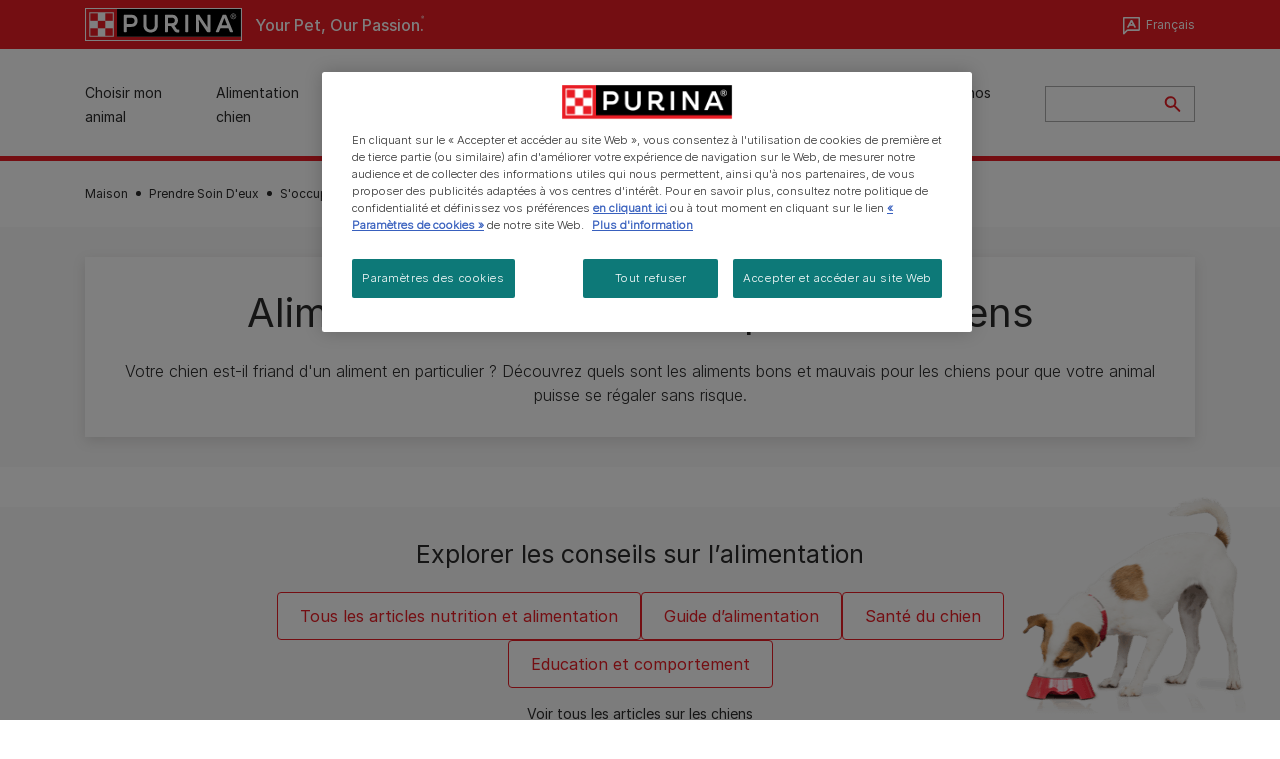

--- FILE ---
content_type: text/html; charset=UTF-8
request_url: https://www.purina.ch/fr/articles/chien/alimentation/aliments-bons-mauvais
body_size: 27072
content:
<!DOCTYPE html>
<html lang="fr-CH" dir="ltr" prefix="content: http://purl.org/rss/1.0/modules/content/  dc: http://purl.org/dc/terms/  foaf: http://xmlns.com/foaf/0.1/  og: http://ogp.me/ns#  rdfs: http://www.w3.org/2000/01/rdf-schema#  schema: http://schema.org/  sioc: http://rdfs.org/sioc/ns#  sioct: http://rdfs.org/sioc/types#  skos: http://www.w3.org/2004/02/skos/core#  xsd: http://www.w3.org/2001/XMLSchema# ">
  <head>
    <meta charset="utf-8" />
<script>var dataLayer_tags = {"event":"fireTags","siteInformation":{"zone":"EMENA","ecosystemCategory":"business_core","country":"Switzerland","business":"Petcare","brand":"Purina","subBrand":"Multiple_Brands","businessUnit":"Food","language":"Multilanguage","conversionPageType":"Conversion Page Type","technology":"Drupal","properties":"Brand","siteType":"Site","digiPiID":"DIG0034776","websiteUrl":"https\/\/:www.purina.ch","statusHttps":"200","propertyStatus":"live","goLiveDate":"28\/09\/2022","siteCategory":"Food","targetAudience":"B2C"},"userInformation":{"deviceType":"","gaClientID":""},"pageInformation":{"pageSubsection":"Page Subsection"}};</script>
<script>window.dataLayer = window.dataLayer || []; window.dataLayer.push(dataLayer_tags);</script>
<meta name="description" content="Votre chien est-il gourmand ? Découvrez quels sont les aliments bons et mauvais pour les chiens, pour qu&#039;il puisse se régaler sans risque." />
<link rel="canonical" href="https://www.purina.ch/fr/articles/chien/alimentation/aliments-bons-mauvais" />
<meta property="og:type" content="website" />
<meta property="og:url" content="https://www.purina.ch/fr/articles/chien/alimentation/aliments-bons-mauvais" />
<meta property="og:title" content="Aliments bons et mauvais pour les chiens | Purina" />
<meta property="og:description" content="Votre chien est-il gourmand ? Découvrez quels sont les aliments bons et mauvais pour les chiens, pour qu&#039;il puisse se régaler sans risque." />
<meta property="og:image" content="https://www.purina.ch/themes/custom/trim_the_tail_th/logo-og.png" />
<meta name="facebook-domain-verification" content="l7zakuxmm0i3nixzthq1fkmu52gdha" />
<meta name="google-site-verification" content="BkyW4MCUuLfkUXHofNB-i7-bNpmRb6znsbGbbfXCbxc" />
<meta name="p:domain_verify" content="3a454f6726dfbb097e2dc476ff7d6c8f" />
<meta name="MobileOptimized" content="width" />
<meta name="HandheldFriendly" content="true" />
<meta name="viewport" content="width=device-width, initial-scale=1.0" />
<link rel="alternate" hreflang="fr-CH" href="https://www.purina.ch/fr/articles/chien/alimentation/aliments-bons-mauvais" />
<link rel="alternate" hreflang="de-CH" href="https://www.purina.ch/de/artikel/hund/futter/was-hunde-fressen" />
<script type="application/ld+json">{
    "@context": "https://schema.org",
    "@graph": [
        {
            "@type": "BreadcrumbList",
            "@id": "https://www.purina.ch/#schema/BreadcrumbList/c7b8fa0eb143fc0f205ce63cc5fd3415f0572aa0",
            "itemListElement": [
                {
                    "@type": "ListItem",
                    "position": 1,
                    "name": "Maison",
                    "item": "https://www.purina.ch/fr"
                },
                {
                    "@type": "ListItem",
                    "position": 2,
                    "name": "Prendre Soin D'eux",
                    "item": "https://www.purina.ch/fr/articles"
                },
                {
                    "@type": "ListItem",
                    "position": 3,
                    "name": "S'occuper D'un Chien",
                    "item": "https://www.purina.ch/fr/articles/chien"
                },
                {
                    "@type": "ListItem",
                    "position": 4,
                    "name": "Nutrition et Alimentation Du Chien",
                    "item": "https://www.purina.ch/fr/articles/chien/alimentation"
                },
                {
                    "@type": "ListItem",
                    "position": 5,
                    "name": "Aliments Bons et Mauvais Pour Les Chiens"
                }
            ]
        }
    ]
}</script>
<link rel="preload" href="/themes/custom/trim_the_tail_th/dist/fonts/roboto/roboto-light-webfont.woff2" as="font" type="font/woff2" crossorigin="anonymous" />
<link rel="preload" href="/themes/custom/trim_the_tail_th/dist/fonts/robotoslab/robotoslab-variablefont_wght-webfont.woff2" as="font" type="font/woff2" crossorigin="anonymous" />
<link rel="icon" href="/sites/default/files/favicon.ico" type="image/vnd.microsoft.icon" />
<script>window.a2a_config=window.a2a_config||{};a2a_config.callbacks=[];a2a_config.overlays=[];a2a_config.templates={};</script>

    <meta name="viewport" content="width=device-width, initial-scale=1, shrink-to-fit=no">
    <link rel="manifest" href="/manifest.json">
    <title>Aliments bons et mauvais pour les chiens | Purina CH</title>
    <link rel="stylesheet" media="all" href="/sites/default/files/css/css_igupQET-8LZX7U-T8i3TjuW2I5qBhIEph7tN-c_3zWQ.css?delta=0&amp;language=fr&amp;theme=trim_the_tail_th&amp;include=[base64]" />
<link rel="stylesheet" media="all" href="/sites/default/files/css/css_GQpDkVxTtoW-4PgC-24Vy3VfGsATjhRjvFG8WhmLq8s.css?delta=1&amp;language=fr&amp;theme=trim_the_tail_th&amp;include=[base64]" />

    <script type="application/json" data-drupal-selector="drupal-settings-json">{"path":{"baseUrl":"\/","pathPrefix":"fr\/","currentPath":"taxonomy\/term\/711","currentPathIsAdmin":false,"isFront":false,"currentLanguage":"fr","front":"\/fr"},"pluralDelimiter":"\u0003","suppressDeprecationErrors":true,"ajaxPageState":{"libraries":"[base64]","theme":"trim_the_tail_th","theme_token":null},"ajaxTrustedUrl":{"\/fr\/search":true},"gtag":{"tagId":"","consentMode":false,"otherIds":[],"events":[],"additionalConfigInfo":[]},"gtm":{"tagId":null,"settings":{"data_layer":"dataLayer","include_classes":false,"allowlist_classes":"google\nnonGooglePixels\nnonGoogleScripts\nnonGoogleIframes","blocklist_classes":"customScripts\ncustomPixels","include_environment":false,"environment_id":"","environment_token":""},"tagIds":["GTM-PSRZ8W6"]},"clientside_validation_jquery":{"validate_all_ajax_forms":2,"force_validate_on_blur":false,"force_html5_validation":false,"messages":{"required":"obligatoire","remote":"Please fix this field.","email":"Please enter a valid email address.","url":"Please enter a valid URL.","date":"Please enter a valid date.","dateISO":"Please enter a valid date (ISO).","number":"Please enter a valid number.","digits":"Please enter only digits.","equalTo":"Please enter the same value again.","maxlength":"Please enter no more than {0} characters.","minlength":"Please enter at least {0} characters.","rangelength":"Please enter a value between {0} and {1} characters long.","range":"Please enter a value between {0} and {1}.","max":"Please enter a value less than or equal to {0}.","min":"Please enter a value greater than or equal to {0}.","step":"Please enter a multiple of {0}."}},"dataLayer":{"defaultLang":"fr","languages":{"en":{"id":"en","name":"English","direction":"ltr","weight":0},"fr":{"id":"fr","name":"Fran\u00e7ais","direction":"ltr","weight":1},"gsw-berne":{"id":"gsw-berne","name":"Deutsch","direction":"ltr","weight":2}}},"ln_datalayer":{"data":{"module_name":"Lightnest Data Layer","module_version":"4.0.0","content_id":"10008","content_name":"Surveiller son poids","content_type":"nppe_article"}},"nppe_ttt_datalayer":{"variables":{"server_name":"www.purina.ch","current_path":"\/taxonomy\/term\/711","current_path_alias":"\/articles\/chien\/alimentation\/aliments-bons-mauvais","market":"CH","cdp_id_crypto_salt":"M4nzHg4MjVv6","cdp_id_crypto_start":"nkc-","range_brand":"Purina CSB"},"triggers":[{"trigger_type":"click","selector":"div .breed-selector-intro a.cta.nppe-bs-main","event_name":"breed_selector_start"},{"trigger_type":"click","selector":"div.slider-question div.answer","event_name":"breed_selector_cta"},{"trigger_type":"click","selector":".nppe_contact_form_header .combo-menu a[dl-webform-id]","event_name":"contactus_topic_changed"},{"trigger_type":"click","selector":".component--age-calculator a.calc","event_name":"age_calculator_results"},{"trigger_type":"click","selector":".component--contact-us .contact-us--links .contact-us--link.email a","event_name":"contactus_call_click"},{"trigger_type":"click","selector":".component--contact-us .contact-us--links .contact-us--link.phone a","event_name":"contactus_call_click"},{"trigger_type":"click","selector":".component--contact-us .contact-us--links .contact-us--link.whatsapp a","event_name":"contactus_call_click"},{"trigger_type":"click","selector":".paragraph.content-hub_item.scale.paragraph--type--brands-content-hub-url-teaser a.content-hub_link[data-social-icon=\u0027none\u0027]","event_name":"article_click"},{"trigger_type":"click","selector":".article-container a","event_name":"naming_tool_article_click"},{"trigger_type":"click","selector":"div[data-history-node-id] .inner-content h3 a","event_name":"related_article_click"},{"trigger_type":"click","selector":"div[data-history-node-id] .image-wrapper a","event_name":"related_article_click"},{"trigger_type":"click","selector":"div[data-history-node-id] .field--name-field-article-category a","event_name":"related_article_click"},{"trigger_type":"click","selector":".paragraph--type--brands-content-hub-url-teaser a[data-social-icon]","event_name":"social_click"},{"trigger_type":"click","selector":"div.sharing-buttons span.a2a_kit.a2a_kit_size_32.addtoany_list a","event_name":"social_click"},{"trigger_type":"click","selector":"div.block-social-links .social-links li a","event_name":"social_click"},{"trigger_type":"click","selector":"article.node--type-nppe-faq li.node-readmore a","event_name":"faq_click"},{"trigger_type":"click","selector":"article.node--type-nppe-faq a.read-more","event_name":"faq_click"},{"trigger_type":"click","selector":"article.node--type-nppe-faq a span","event_name":"faq_click"},{"trigger_type":"click","selector":".result__text.faq-search-styles a.text__link","event_name":"faq_click"},{"trigger_type":"click","selector":".brands_acordion__container .paragraph--type--brands-accordion-item-styled .accordion-trigger","event_name":"faq_click"},{"trigger_type":"click","selector":".component--article-tile a","event_name":"sponsored_click"},{"trigger_type":"click","selector":".view-id-nppe_breed_selector_results.nppe-bs-selector .results-view-image-container \u003E .inner \u003E a","event_name":"breed_detail_view"},{"trigger_type":"click","selector":".view-id-nppe_breed_selector_results.nppe-bs-selector .results-view-image-container \u003E .inner div a","event_name":"breed_detail_view"},{"trigger_type":"click","selector":"div.datalayer_cta_click a","event_name":"cta_click"},{"trigger_type":"click","selector":"div.paragraph--type--brands-pet-food-selector .brands-fs__cta_wrapper a","event_name":"pet_food_selector"},{"trigger_type":"click","selector":"a[data-file-download=\u0027file_download\u0027]","event_name":"file_download"},{"trigger_type":"click","selector":"div.swiper-button-prev","event_name":"carousel_click"},{"trigger_type":"click","selector":"div.swiper-button-next","event_name":"carousel_click"},{"trigger_type":"click","selector":".dsu-product--detail .product--detail-tabs li a","event_name":"product_tab_click"},{"trigger_type":"click","selector":".dsu-product--detail .product--tab-title","event_name":"product_tab_click"},{"trigger_type":"keyUp","selector":".nppe-breed-selector__library--page .results-search-box input","event_name":"breed_library_search"},{"trigger_type":"mouseDown","selector":"div.brands-products-range__ranges span","event_name":"product_tab_click"},{"trigger_type":"form","selector":"webform_submission_general_feedback_add_form","event_name":"contactus_submit"},{"trigger_type":"form","selector":"webform_submission_nutritional_information_add_form","event_name":"contactus_submit"},{"trigger_type":"form","selector":"webform_submission_product_issue_add_form","event_name":"contactus_submit"},{"trigger_type":"form","selector":"webform_submission_promotion_add_form","event_name":"contactus_submit"},{"trigger_type":"form","selector":"webform_submission_website_issue_add_form","event_name":"contactus_submit"},{"trigger_type":"appear","selector":"#bs-modal","event_name":"registration_start"}],"baseline":{"site_content":{"event":"custom_event","event_name":"site_content","article_type":"petcare_hub__dogs__feeding__what_dogs_eat","content_type":"undefined","price_tier":"Others","range_brand":"Purina CSB","range_brand_id":"R000248","website_section":null,"strategic_content_territory":"Caring","content_pet_type":"undefined","content_breed_type":"undefined","content_pet_size":"undefined","content_life_stage":"undefined","content_special_needs":"undefined","content_health_condition":"undefined","product_name":"undefined","product_sku":"undefined","product_category":"undefined","product_range":"Purina CSB","product_ingredient":"undefined","promotion_id":"undefined","promotion_name":"undefined"},"user_info":{"event":"custom_event","event_name":"user_information","user_account_id":"ID0","user_id":"ID0","device_type":"undefined","user_ga_client_id":"undefined","user_pet_ownership":"undefined","user_pet_type":"undefined"},"site_info":{"event":"custom_event","event_name":"site_information","asset_zone":"EMENA","asset_country":"Switzerland","asset_brand":"Purina","asset_business":"Petcare","asset_digipi":"DIG0034776","gtm_container":"","language":"Multilanguage","ecosystem_category":"business_core","business_model":"B2C"}}},"data":{"extlink":{"extTarget":true,"extTargetAppendNewWindowLabel":"(opens in a new window)","extTargetNoOverride":true,"extNofollow":true,"extTitleNoOverride":false,"extNoreferrer":true,"extFollowNoOverride":true,"extClass":"ext","extLabel":"(link is external)","extImgClass":false,"extSubdomains":true,"extExclude":"","extInclude":"","extCssExclude":"","extCssInclude":"","extCssExplicit":"","extAlert":false,"extAlertText":"This link will take you to an external web site. We are not responsible for their content.","extHideIcons":false,"mailtoClass":"mailto","telClass":"","mailtoLabel":"(link sends email)","telLabel":"(link is a phone number)","extUseFontAwesome":false,"extIconPlacement":"append","extPreventOrphan":false,"extFaLinkClasses":"fa fa-external-link","extFaMailtoClasses":"fa fa-envelope-o","extAdditionalLinkClasses":"","extAdditionalMailtoClasses":"","extAdditionalTelClasses":"","extFaTelClasses":"fa fa-phone","whitelistedDomains":[],"extExcludeNoreferrer":""}},"components":{"c_newsletter":{"926":{"entityId":"926","entityType":"c_newsletter"},"6706":{"entityId":"6706","entityType":"c_newsletter"}},"c_quicklinks":{"38227":{"entityId":"38227","entityType":"c_quicklinks"}},"c_social_link_item":{"336":{"entityId":"336","entityType":"c_social_link_item"},"326":{"entityId":"326","entityType":"c_social_link_item"},"321":{"entityId":"321","entityType":"c_social_link_item"}}},"viewsAjaxHistory":{"renderPageItem":0,"initialExposedInput":{"views_dom_id:12df388c29b507d3f47c6e92b796bf7b70e18bd251e9dab0c7592bff5223400c":null}},"views":{"ajax_path":"\/fr\/views\/ajax","ajaxViews":{"views_dom_id:12df388c29b507d3f47c6e92b796bf7b70e18bd251e9dab0c7592bff5223400c":{"view_name":"nppe_article_list","view_display_id":"article_list","view_args":"711","view_path":"\/taxonomy\/term\/711","view_base_path":null,"view_dom_id":"12df388c29b507d3f47c6e92b796bf7b70e18bd251e9dab0c7592bff5223400c","pager_element":0}}},"nppe_dialog":{"16":{"id":16,"type":"paragraph","content":{"title":"Newsletter prompt pop up","body":"\u003Cdiv class=\u0022dialog\u0022\u003E\n  \n      \u003Cdiv class=\u0022field field--name-field-paragraph field--type-entity-reference-revisions field--label-hidden field__items\u0022\u003E\n              \u003Cdiv class=\u0022field__item\u0022\u003E  \u003Cdiv class=\u0022full-component-wrapper\u0022\u003E\n    \n            \u003Cdiv  class=\u0022component component--newsletter-dialog component-newsletter-animate\u0022 data-id=\u00226706\u0022 data-type=\u0022c_newsletter\u0022\u003E\n  \u003Cdiv class=\u0022newsletter-dialog--wrapper\u0022\u003E\n\n  \u003Cdiv class=\u0022newsletter--animation animation-type--dog-paws\u0022\u003E\n      \u003Cdiv class=\u0022component--newsletter-paw paw-1\u0022\u003E\u003C\/div\u003E\n      \u003Cdiv class=\u0022component--newsletter-paw paw-2\u0022\u003E\u003C\/div\u003E\n    \u003C\/div\u003E\n\n    \u003Cdiv class=\u0022newsletter-dialog--label\u0022\u003E\n      \n  Newsletter\n  \n\n    \u003C\/div\u003E\n\n    \u003Ch2 class=\u0022newsletter-dialog--title\u0022\u003E\n      \n  Rejoignez-nous !\n  \n\n    \u003C\/h2\u003E\n\n    \u003Cdiv class=\u0022newsletter-dialog--intro\u0022\u003E\n      \n            \u003Cdiv class=\u0022clearfix text-formatted field field--name-field-c-newsletter-intro field--type-text-long field--label-hidden field__item\u0022\u003E\u003Cp\u003EAvec une alimentation de qualit\u00e9 et des conseils\u0026nbsp;personnalis\u00e9s, PURINA\u00ae prend soin des animaux,\u0026nbsp;mais aussi de leurs ma\u00eetres !\u200b\u003C\/p\u003E\n\n\u003Cp\u003E\u0026nbsp;\u003C\/p\u003E\u003C\/div\u003E\n      \n    \u003C\/div\u003E\n\n    \u003Cdiv class=\u0022newsletter-dialog--logo\u0022\u003E\n      \n            \u003Cdiv class=\u0022field field--name-field-c-newsletter-logo field--type-entity-reference field--label-hidden field__item\u0022\u003E\u003Carticle class=\u0022media media--type-image media--view-mode-default\u0022\u003E\n  \n      \n            \u003Cdiv class=\u0022field field--name-image field--type-image field--label-hidden field__item\u0022\u003E  \u003Cimg loading=\u0022lazy\u0022 src=\u0022\/sites\/default\/files\/2020-11\/document%403x.png\u0022 width=\u0022192\u0022 height=\u0022192\u0022 alt=\u0022Document icon\u0022 typeof=\u0022foaf:Image\u0022  \/\u003E\n\n\u003C\/div\u003E\n      \n  \u003C\/article\u003E\n\u003C\/div\u003E\n      \n    \u003C\/div\u003E\n\n    \u003Cdiv class=\u0022newsletter-dialog--bullet-points\u0022\u003E\n      \u003Cdiv class=\u0022newsletter-dialog--bullet-point newsletter-document\u0022\u003E\n        Des conseils d\u2019experts et des id\u00e9es inspirantes pour vivre en harmonie avec votre animal et le monde qui vous entoure.\n      \u003C\/div\u003E\n      \u003Cdiv class=\u0022newsletter-dialog--bullet-point newsletter-pet-care\u0022\u003E\n        Un acc\u00e8s gratuit \u00e0 nos \u00e9quipes internes de v\u00e9t\u00e9rinaires, comportementalistes et conseillers.\n      \u003C\/div\u003E\n      \u003Cdiv class=\u0022newsletter-dialog--bullet-point newsletter-shopping-tag\u0022\u003E\n        Des r\u00e9ductions, des jeux, des offres exclusives de nos marques et plein d\u2019autres surprises !\n      \u003C\/div\u003E\n    \u003C\/div\u003E\n\n    \u003Cdiv class=\u0022callout-text-cta--wrapper\u0022\u003E\n       \u003Cdiv class=\u0022newsletter-dialog--callout-text\u0022\u003E\n        \n  Rejoignez nos newsletters\n  \n\n       \u003C\/div\u003E\n\n       \u003Cdiv class=\u0022newsletter-dialog--cta\u0022\u003E\n        \n            \u003Cdiv class=\u0022field field--name-field-c-newsletter-cta field--type-link field--label-hidden field__item\u0022\u003E\u003Ca href=\u0022\/fr\/rejoignez-nous\u0022\u003EJe m\u2019inscris\u003C\/a\u003E\u003C\/div\u003E\n      \n       \u003C\/div\u003E\n     \u003C\/div\u003E\n  \u003C\/div\u003E\n\u003C\/div\u003E\n\n\n\n      \n\n      \u003C\/div\u003E\n\u003C\/div\u003E\n          \u003C\/div\u003E\n  \u003C\/div\u003E\n"},"settings":{"requiresUserInteraction":false,"dismissable":"1"}}},"nppeDialog":{"timeout":15},"ajax":[],"user":{"uid":0,"permissionsHash":"9479719fa7676fb63fdae442b815510ad3f1221f12303b27b1980958ba8c1dea"}}</script>
<script src="/sites/default/files/languages/fr_RzK3ZO-yQXbkoeMUyeZnhFaYCUFmoRu1_uTkfFfsLnI.js?t6bw51"></script>
<script src="/core/misc/drupalSettingsLoader.js?v=11.1.8"></script>
<script src="/core/misc/drupal.js?v=11.1.8"></script>
<script src="/core/misc/drupal.init.js?v=11.1.8"></script>
<script src="/modules/contrib/google_tag/js/gtag.js?t6bw51"></script>
<script src="/modules/contrib/google_tag/js/gtm.js?t6bw51"></script>
<script src="/modules/contrib/ln_datalayer/js/isMobile.min.js?t6bw51"></script>
<script src="/modules/contrib/ln_datalayer/js/ln_datalayer.js?t6bw51"></script>
<script src="/modules/custom/nppe_service_worker/js/register-sw.js?t6bw51"></script>

          <link type="text/css" rel="stylesheet" id="seckit-clickjacking-no-body" media="all" href="/modules/contrib/seckit/css/seckit.no_body.css" />
        <!-- stop SecKit protection -->
        <script type="text/javascript" src="/modules/contrib/seckit/js/seckit.document_write.js?"></script>
        <noscript>
        <link type="text/css" rel="stylesheet" id="seckit-clickjacking-noscript-tag" media="all" href="/modules/contrib/seckit/css/seckit.noscript_tag.css" />
        </noscript></head>
  <body class="path-taxonomy route-entity-taxonomy-term-canonical">        <noscript>
        <div id="seckit-noscript-tag">
          Sorry, you need to enable JavaScript to visit this website.
        </div>
        </noscript>
        <a href="#main-content" class="visually-hidden focusable skip-link">
      Skip to main content
    </a>
    <noscript><iframe src="https://www.googletagmanager.com/ns.html?id=GTM-PSRZ8W6"
                  height="0" width="0" style="display:none;visibility:hidden"></iframe></noscript>

      <div class="dialog-off-canvas-main-canvas" data-off-canvas-main-canvas>
    <div id="main-layout">
  
      <div class="header-section">
      <header role="banner">
          <div class="component-header-desktop" >
    <div class="header--top-container">
        <div class="header--top twb-container">
          <div id="block-ttt-sitebranding" data-block-plugin-id="system_branding_block" class="block block-system block-system-branding-block">
  
    
        <a href="/fr" rel="home" class="site-logo">
      <img src="/themes/custom/trim_the_tail_th/logo.svg" alt="Maison" />
    </a>
        <div class="site-name">
      <a href="/fr" rel="home">Purina CH</a>
    </div>
        <div class="site-slogan">Your Pet, Our Passion.</div>
  </div>

          <nav role="navigation" aria-labelledby="block-ttt-headertop-menu" id="block-ttt-headertop" data-block-plugin-id="system_menu_block:header-top" class="block block-menu navigation menu--header-top">
            
  <div class="visually-hidden" id="block-ttt-headertop-menu">Header top</div>
  

        
                <ul class="menu menu--level-1">
                    <li class="menu-item">
        <a href="https://direct.purina.co.uk/?utm_source=topbannerbutton&amp;utm_medium=referral&amp;utm_campaign=ttt" target="_blank" class="shop-purina" rel="noopener noreferrer">Shop Purina</a>
              </li>
        </ul>
  


  </nav>

                                                    <div class="language-switcher-language-url language-selector block-nppe-language-selector language-selector-header" id="block-header-language-selector" role="navigation" data-block-plugin-id="language_block:language_interface">
  <div class="lang-selector--content-wrapper">
    
          <div class="current-lang">
        Français
      </div>
        

          <ul class="links lang-list"><li hreflang="fr" data-drupal-link-system-path="taxonomy/term/711" class="fr is-active" aria-current="page"><span class="language-link">Français</span></li><li hreflang="gsw-berne" data-drupal-link-system-path="taxonomy/term/711" class="gsw-berne"><a href="/de/artikel/hund/futter/was-hunde-fressen" class="language-link" hreflang="de-CH" data-drupal-link-system-path="taxonomy/term/711">Deutsch</a></li></ul>
      </div>
</div>

                  </div>
    </div>
 
    <div class="header--navigation-wrapper">
      <div class="header--navigation twb-container">
        <div class="header--navigation-composite">
                                            <nav role="navigation" aria-labelledby="block-ttt-mainnavigation-menu" id="block-ttt-mainnavigation" data-block-plugin-id="system_menu_block:main" class="block block-menu navigation menu--main">
            
  <div class="visually-hidden" id="block-ttt-mainnavigation-menu">Main navigation</div>
  

        

  <ul data-region="header" class="menu menu-level-0">
                  
        <li class="menu-item">
          <a href="/fr/choisir-mon-animal" target="_self" class="finding-a-pet" data-drupal-link-system-path="node/6016" rel="noopener">Choisir mon animal</a>
                                
  
  <div class="menu-panel" role="presentation">
    
          
  <div class="field field--name-field-pane-blocks field--type-entity-reference field--label-hidden menu-pane">
    <div class="custom-block-type--navigation-links block block-nppe-header-with-navigation block-block-content46acf3fe-9fda-4bf5-9355-navlinks0001 block-layout--double-column" id="block-36" data-block-plugin-id="block_content:46acf3fe-9fda-4bf5-9355-navLinks0001">
  
  

    <div class="pane-icon">
    <div class="pet-icon icon-dog"></div>
    <div class="pet-label">chien</div>
  </div>

    
    <div class="links">
                  <div class="link-item parent-regular">
      <div class="link-container">
                  <a href="/fr/choisir-mon-animal/races-chien/selecteur-de-race" class="regular" tabindex="-1">Sélecteur de races canines</a>
              </div>
    </div>
                  <div class="link-item parent-regular">
      <div class="link-container">
                  <a href="/fr/choisir-mon-animal/races-chien" class="regular" tabindex="-1">Bibliothèque des races canines</a>
              </div>
    </div>
                  <div class="link-item parent-spacer">
      <div class="link-container">
                  <span class="spacer">&nbsp;</span>
              </div>
    </div>
                  <div class="link-item parent-heading">
      <div class="link-container">
                  <span class="heading">Articles par sujet</span>
              </div>
    </div>
                  <div class="link-item parent-regular">
      <div class="link-container">
                  <a href="/fr/choisir-mon-animal/articles/accueillir-chien" class="regular" tabindex="-1">Accueillir un chien</a>
              </div>
    </div>
                  <div class="link-item parent-regular">
      <div class="link-container">
                  <a href="/fr/choisir-animal/articles/accueillir-chien/adopter" class="regular" tabindex="-1">Adopter un chien</a>
              </div>
    </div>
                  <div class="link-item parent-regular">
      <div class="link-container">
                  <a href="/fr/articles/chien/sante" class="regular" tabindex="-1">Santé et bien-être du chien</a>
              </div>
    </div>
                  <div class="link-item parent-regular">
      <div class="link-container">
                  <a href="/fr/articles/chien/sante/soins-quotidiens" class="regular" tabindex="-1">Toilettage et soin du chien</a>
              </div>
    </div>
                  <div class="link-item parent-regular">
      <div class="link-container">
                  <a href="/fr/articles/chien/comportement" class="regular" tabindex="-1">Education et comportement</a>
              </div>
    </div>
                  <div class="link-item parent-break-column">
      <div class="link-container">
                  <span class="break-column">&nbsp;</span>
              </div>
    </div>
                  <div class="link-item parent-heading">
      <div class="link-container">
                  <span class="heading">Articles les plus consultés</span>
              </div>
    </div>
                  <div class="link-item parent-regular">
      <div class="link-container">
                  <a href="/fr/choisir-mon-animal/articles/acquerir-un-chien/adopter/amitie-entre-chien-et-homme" class="regular" tabindex="-1">Le meilleur ami de l&#039;homme</a>
              </div>
    </div>
                  <div class="link-item parent-regular">
      <div class="link-container">
                  <a href="/fr/articles/chien/chiots/sante/maintenir-en-bonne-sante" class="regular" tabindex="-1">Maintenir son chien en bonne santé</a>
              </div>
    </div>
                  <div class="link-item parent-regular">
      <div class="link-container">
                  <a href="/fr/articles/chien/chiots/accueil/bien-choisir-son-chien" class="regular" tabindex="-1">Bien choisir son chien</a>
              </div>
    </div>
                  <div class="link-item parent-regular">
      <div class="link-container">
                  <a href="/fr/articles/chien/chiots/arrivee/chiens-et-enfants" class="regular" tabindex="-1">Présenter des chiots à des enfants</a>
              </div>
    </div>
                  <div class="link-item parent-highlighted">
      <div class="link-container">
                  <a href="/fr/choisir-mon-animal/articles/accueillir-chien" class="highlighted" tabindex="-1">Voir tous les articles sur les chiens</a>
              </div>
    </div>
                  <div class="link-item parent-spacer">
      <div class="link-container">
                  <span class="spacer">&nbsp;</span>
              </div>
    </div>
  </div>

  </div>




  </div>
  <div class="field field--name-field-pane-blocks field--type-entity-reference field--label-hidden menu-pane">
    <div class="custom-block-type--navigation-links block block-nppe-header-with-navigation block-block-content46acf3fe-9fda-4bf5-9355-navlinks0002 block-layout--double-column" id="block-41" data-block-plugin-id="block_content:46acf3fe-9fda-4bf5-9355-navLinks0002">
  
  

    <div class="pane-icon">
    <div class="pet-icon icon-cat"></div>
    <div class="pet-label">chat</div>
  </div>

    
    <div class="links">
                  <div class="link-item parent-regular">
      <div class="link-container">
                  <a href="/fr/choisir-mon-animal/races-chat/selecteur-de-race" class="regular" tabindex="-1">Sélecteur de races félines</a>
              </div>
    </div>
                  <div class="link-item parent-regular">
      <div class="link-container">
                  <a href="/fr/choisir-mon-animal/races-chat" class="regular" tabindex="-1">Bibliothèque des races félines</a>
              </div>
    </div>
                  <div class="link-item parent-spacer">
      <div class="link-container">
                  <span class="spacer">&nbsp;</span>
              </div>
    </div>
                  <div class="link-item parent-heading">
      <div class="link-container">
                  <span class="heading">Articles par sujet</span>
              </div>
    </div>
                  <div class="link-item parent-regular">
      <div class="link-container">
                  <a href="/fr/choisir-mon-animal/articles/accueillir-chat" class="regular" tabindex="-1">Accueillir un chat</a>
              </div>
    </div>
                  <div class="link-item parent-regular">
      <div class="link-container">
                  <a href="/fr/articles/chat/sante" class="regular" tabindex="-1">Santé et bien-être du chat</a>
              </div>
    </div>
                  <div class="link-item parent-regular">
      <div class="link-container">
                  <a href="/fr/articles/chat/sante/problemes-digestifs" class="regular" tabindex="-1">Digestion du chat</a>
              </div>
    </div>
                  <div class="link-item parent-regular">
      <div class="link-container">
                  <a href="/fr/articles/chat/sante/peau-pelage-oreilles" class="regular" tabindex="-1">Pelage, peau et oreilles du chat</a>
              </div>
    </div>
                  <div class="link-item parent-break-column">
      <div class="link-container">
                  <span class="break-column">&nbsp;</span>
              </div>
    </div>
                  <div class="link-item parent-heading">
      <div class="link-container">
                  <span class="heading">Articles les plus consultés</span>
              </div>
    </div>
                  <div class="link-item parent-regular">
      <div class="link-container">
                  <a href="/fr/choisir-mon-animal/articles/acquerir-un-chat/adopter/adopter-un-chat-adulte" class="regular" tabindex="-1">Adopter un chat</a>
              </div>
    </div>
                  <div class="link-item parent-regular">
      <div class="link-container">
                  <a href="/fr/articles/chat/sante/peau-poil-oreilles/perte-poils" class="regular" tabindex="-1">Les pertes de poils ou pelade chez le chat</a>
              </div>
    </div>
                  <div class="link-item parent-regular">
      <div class="link-container">
                  <a href="/fr/articles/chat/chaton/sante/comment-laver-et-brosser-son-chaton" class="regular" tabindex="-1">Comment laver et brosser son chaton ?</a>
              </div>
    </div>
                  <div class="link-item parent-regular">
      <div class="link-container">
                  <a href="/fr/articles/chat/sante/soins-quotidiens/pourquoi-steriliser-votre-chat" class="regular" tabindex="-1">Pourquoi stériliser votre chat</a>
              </div>
    </div>
                  <div class="link-item parent-highlighted">
      <div class="link-container">
                  <a href="/fr/articles/chat" class="highlighted" tabindex="-1">Voir tous les articles sur les chats</a>
              </div>
    </div>
                  <div class="link-item parent-spacer">
      <div class="link-container">
                  <span class="spacer">&nbsp;</span>
              </div>
    </div>
  </div>

  </div>




  </div>
  <div class="field field--name-field-pane-blocks field--type-entity-reference field--label-hidden menu-pane">
    

<div class="custom-block-type--navigation-blocks block cta-block-style-1" id="block-6" data-block-plugin-id="block_content:46acf3fe-9fda-4bf5-9355-navCta000001">
  
  

      <div class="media">
      <div class="field--type-image field--name-image">
        <picture class="responsive-picture">
          <source media="(max-width:1139px)" srcset="">
          <source media="(min-width:1140px)" srcset="/sites/default/files/migrate_default_content_files/navigation-block-001.jpg">
          <img src="/sites/default/files/migrate_default_content_files/navigation-block-001.jpg" alt="CTA de navigation pour &quot;Trouver un animal de compagnie&quot;" loading="lazy"/>
        </picture>
      </div>
    </div>

    <div class="inner-content">
            <div class="field field--name-field-nav-banner-cta field--type-link field--label-hidden field__items">
                                                                                                                                                                                                                                                                                                            <div class="field__item">
              <a href="/fr/choisir-mon-animal/articles" target="" tabindex="-1" data-once="ln_datalayer_cta_click">
                Trouver votre chien
              </a>
            </div>
                                        <div class="field__item">
              <a href="/fr/choisir-mon-animal/articles" target="" tabindex="-1" data-once="ln_datalayer_cta_click">
                Trouver votre chat
              </a>
            </div>
                                                            </div>
    </div>

  </div>

  </div>


    
  </div>



                  </li>
                      
        <li class="menu-item">
          <a href="/fr/chien/alimentation-chien" target="_self" class="dog-products" data-drupal-link-system-path="node/9602" rel="noopener">Alimentation chien</a>
                                
  
  <div class="menu-panel" role="presentation">
    
          
  <div class="field field--name-field-pane-blocks field--type-entity-reference field--label-hidden menu-pane">
    <div class="custom-block-type--navigation-links block block-nppe-header-with-navigation block-block-content46acf3fe-9fda-4bf5-9355-navlinks0003 block-layout--double-column" id="block-46" data-block-plugin-id="block_content:46acf3fe-9fda-4bf5-9355-navLinks0003">
  
  

    <div class="pane-icon">
    <div class="pet-icon icon-dog"></div>
    <div class="pet-label">chien</div>
  </div>

    
    <div class="links">
                  <div class="link-item parent-heading">
      <div class="link-container">
                  <span class="heading">Types d’aliments pour chien</span>
              </div>
    </div>
                  <div class="link-item parent-regular">
      <div class="link-container">
                  <a href="/fr/chien/alimentation-chien/croquettes" class="regular" tabindex="-1">Croquettes</a>
              </div>
    </div>
                  <div class="link-item parent-regular">
      <div class="link-container">
                  <a href="/fr/chien/alimentation-chien/nourriture-humide" class="regular" tabindex="-1">Alimentation humide</a>
              </div>
    </div>
                  <div class="link-item parent-regular">
      <div class="link-container">
                  <a href="/fr/chien/alimentation-chien/sans-cereales" class="regular" tabindex="-1">Sans céréales</a>
              </div>
    </div>
                  <div class="link-item parent-regular">
      <div class="link-container">
                  <a href="/fr/chien/alimentation-chien/friandises" class="regular" tabindex="-1">Friandises</a>
              </div>
    </div>
                  <div class="link-item parent-regular">
      <div class="link-container">
                  <a href="/fr/marques/proplan/chien/supplements" class="regular" tabindex="-1">Suppléments</a>
              </div>
    </div>
                  <div class="link-item parent-spacer">
      <div class="link-container">
                  <span class="spacer">&nbsp;</span>
              </div>
    </div>
                  <div class="link-item parent-heading">
      <div class="link-container">
                  <span class="heading">Alimentation par taille de race</span>
              </div>
    </div>
                  <div class="link-item parent-regular">
      <div class="link-container">
                  <a href="/fr/chien/alimentation-chien/chien-de-petite-taille" class="regular" tabindex="-1">Races de petite taille</a>
              </div>
    </div>
                  <div class="link-item parent-regular">
      <div class="link-container">
                  <a href="/fr/chien/alimentation-chien/chien-de-grande-taille" class="regular" tabindex="-1">Races de grande taille</a>
              </div>
    </div>
                  <div class="link-item parent-break-column">
      <div class="link-container">
                  <span class="break-column">&nbsp;</span>
              </div>
    </div>
                  <div class="link-item parent-heading">
      <div class="link-container">
                  <span class="heading">Alimentation par âge</span>
              </div>
    </div>
                  <div class="link-item parent-regular">
      <div class="link-container">
                  <a href="/fr/chien/alimentation-chien/chiot" class="regular" tabindex="-1">Chiot</a>
              </div>
    </div>
                  <div class="link-item parent-regular">
      <div class="link-container">
                  <a href="/fr/chien/alimentation-chien/adulte" class="regular" tabindex="-1">Adulte</a>
              </div>
    </div>
                  <div class="link-item parent-regular">
      <div class="link-container">
                  <a href="/fr/chien/alimentation-chien/senior" class="regular" tabindex="-1">Senior</a>
              </div>
    </div>
                  <div class="link-item parent-highlighted">
      <div class="link-container">
                  <a href="/fr/chien/alimentation-chien" class="highlighted" tabindex="-1">Toute l’alimentation pour chien</a>
              </div>
    </div>
                  <div class="link-item parent-spacer">
      <div class="link-container">
                  <span class="spacer">&nbsp;</span>
              </div>
    </div>
  </div>

  </div>




  </div>
  <div class="field field--name-field-pane-blocks field--type-entity-reference field--label-hidden menu-pane">
    <div class="custom-block-type--navigation-links block block-nppe-header-with-navigation block-block-content46acf3fe-9fda-4bf5-9355-navlinks0004 block-layout--double-column" id="block-51" data-block-plugin-id="block_content:46acf3fe-9fda-4bf5-9355-navLinks0004">
  
  

        <div class="pane-icon placeholder-pane"></div>
    
    <div class="links">
                  <div class="link-item parent-break-column">
      <div class="link-container">
                  <span class="break-column">&nbsp;</span>
              </div>
    </div>
                  <div class="link-item parent-heading">
      <div class="link-container">
                  <span class="heading">Nos marques pour chien</span>
              </div>
    </div>
                  <div class="link-item parent-regular">
      <div class="link-container">
                  <a href="/fr/marques/adventuros" class="regular" tabindex="-1">AdVENTuROS</a>
              </div>
    </div>
                  <div class="link-item parent-regular">
      <div class="link-container">
                  <a href="/fr/marques/beneful" class="regular" tabindex="-1">Beneful</a>
              </div>
    </div>
                  <div class="link-item parent-regular">
      <div class="link-container">
                  <a href="/fr/marques/dog-chow" class="regular" tabindex="-1">Dog Chow</a>
              </div>
    </div>
                  <div class="link-item parent-regular">
      <div class="link-container">
                  <a href="/fr/marques/friskies/chien" class="regular" tabindex="-1">Friskies</a>
              </div>
    </div>
                  <div class="link-item parent-regular">
      <div class="link-container">
                  <a href="/fr/marques/matzinger" class="regular" tabindex="-1">Matzinger</a>
              </div>
    </div>
                  <div class="link-item parent-regular">
      <div class="link-container">
                  <a href="/fr/marques/pro-plan/chien" class="regular" tabindex="-1">Pro Plan</a>
              </div>
    </div>
                  <div class="link-item parent-regular">
      <div class="link-container">
                  <a href="/fr/marques/pro-plan-veterinary-diets/chien" class="regular" tabindex="-1">Pro Plan Veterinary Diets</a>
              </div>
    </div>
                  <div class="link-item parent-highlighted">
      <div class="link-container">
                  <a href="/fr/marques" class="highlighted" tabindex="-1">Voir toutes nos marques</a>
              </div>
    </div>
                  <div class="link-item parent-break-column">
      <div class="link-container">
                  <span class="break-column">&nbsp;</span>
              </div>
    </div>
                  <div class="link-item parent-heading">
      <div class="link-container">
                  <span class="heading">Articles les plus consultés sur les chiens</span>
              </div>
    </div>
                  <div class="link-item parent-regular">
      <div class="link-container">
                  <a href="/fr/articles/chien/alimentation/guides/nourrir-chien-adulte" class="regular" tabindex="-1">Comment nourrir votre chien</a>
              </div>
    </div>
                  <div class="link-item parent-regular">
      <div class="link-container">
                  <a href="/fr/articles/chien/alimentation/guides/nourriture-equilibree" class="regular" tabindex="-1">Alimentation humide ou croquettes ?</a>
              </div>
    </div>
                  <div class="link-item parent-regular">
      <div class="link-container">
                  <a href="/fr/articles/chien/alimentation/choisir-la-bonne-nourriture-chien/aliments-nocifs" class="regular" tabindex="-1">Guide de nutrition canine</a>
              </div>
    </div>
                  <div class="link-item parent-regular">
      <div class="link-container">
                  <a href="/fr/articles/chien/alimentation/guides/nourrir-chien-adulte" class="regular" tabindex="-1">Nourrir son chien adulte</a>
              </div>
    </div>
                  <div class="link-item parent-highlighted">
      <div class="link-container">
                  <a href="/fr/articles/chien/alimentation" class="highlighted" tabindex="-1">Tous nos conseils de nutrition</a>
              </div>
    </div>
                  <div class="link-item parent-spacer">
      <div class="link-container">
                  <span class="spacer">&nbsp;</span>
              </div>
    </div>
  </div>

  </div>




  </div>
  <div class="field field--name-field-pane-blocks field--type-entity-reference field--label-hidden menu-pane">
    

<div class="custom-block-type--navigation-blocks block cta-block-style-4" id="block-11" data-block-plugin-id="block_content:46acf3fe-9fda-4bf5-9355-navCta000002">
  
  

      <div class="media">
      <div class="field--type-image field--name-image">
        <picture class="responsive-picture">
          <source media="(max-width:1139px)" srcset="/sites/default/files/migrate_default_content_files/navigation-block-002.jpg">
          <source media="(min-width:1140px)" srcset="/sites/default/files/2021-10/header-dog.jpg">
          <img src="/sites/default/files/2021-10/header-dog.jpg" alt="image de chien" loading="lazy"/>
        </picture>
      </div>
    </div>

    <div class="inner-content">
      <div class="inner-container">
        <div class="inner-title">
          
  Recherche de produit | Points de vente
  

        </div>

        
                <div class="field field--name-field-nav-banner-cta field--type-link field--label-hidden field__items">
                                                                                                                                                                                                                                                                                                                                                                              <div class="field__item">
                <a href="/fr/chien/alimentation-chien" target="" tabindex="-1" data-once="ln_datalayer_cta_click">
                  Démarrer
                </a>
              </div>
                                                                          </div>
      </div>
    </div>

  </div>

  </div>


    
  </div>



                  </li>
                      
        <li class="menu-item">
          <a href="/fr/chat/alimentation-chat" target="_self" class="cat-products" data-drupal-link-system-path="node/9658" rel="noopener">Alimentation chat</a>
                                
  
  <div class="menu-panel" role="presentation">
    
          
  <div class="field field--name-field-pane-blocks field--type-entity-reference field--label-hidden menu-pane">
    <div class="custom-block-type--navigation-links block block-nppe-header-with-navigation block-block-content46acf3fe-9fda-4bf5-9355-navlinks0005 block-layout--double-column" id="block-56" data-block-plugin-id="block_content:46acf3fe-9fda-4bf5-9355-navLinks0005">
  
  

    <div class="pane-icon">
    <div class="pet-icon icon-cat"></div>
    <div class="pet-label">chat</div>
  </div>

    
    <div class="links">
                  <div class="link-item parent-heading">
      <div class="link-container">
                  <span class="heading">Types d’aliments pour chat</span>
              </div>
    </div>
                  <div class="link-item parent-regular">
      <div class="link-container">
                  <a href="/fr/chat/alimentation-chat/nourriture-humide" class="regular" tabindex="-1">Alimentation humide</a>
              </div>
    </div>
                  <div class="link-item parent-regular">
      <div class="link-container">
                  <a href="/fr/chat/alimentation-chat/croquettes" class="regular" tabindex="-1">Croquettes</a>
              </div>
    </div>
                  <div class="link-item parent-regular">
      <div class="link-container">
                  <a href="/fr/chat/alimentation-chat/alimentation-sans-cereales" class="regular" tabindex="-1">Sans céréales</a>
              </div>
    </div>
                  <div class="link-item parent-regular">
      <div class="link-container">
                  <a href="/fr/chat/alimentation-chat/friandises" class="regular" tabindex="-1">Friandises</a>
              </div>
    </div>
                  <div class="link-item parent-regular">
      <div class="link-container">
                  <a href="/fr/marques/proplan/chat/supplements" class="regular" tabindex="-1">Suppléments</a>
              </div>
    </div>
                  <div class="link-item parent-break-column">
      <div class="link-container">
                  <span class="break-column">&nbsp;</span>
              </div>
    </div>
                  <div class="link-item parent-heading">
      <div class="link-container">
                  <span class="heading">Alimentation par âge</span>
              </div>
    </div>
                  <div class="link-item parent-regular">
      <div class="link-container">
                  <a href="/fr/chat/alimentation-chat/chaton" class="regular" tabindex="-1">Chaton</a>
              </div>
    </div>
                  <div class="link-item parent-regular">
      <div class="link-container">
                  <a href="/fr/chat/alimentation-chat/adulte" class="regular" tabindex="-1">Adulte</a>
              </div>
    </div>
                  <div class="link-item parent-regular">
      <div class="link-container">
                  <a href="/fr/chat/alimentation-chat/senior" class="regular" tabindex="-1">Senior &gt; 7 ans</a>
              </div>
    </div>
                  <div class="link-item parent-highlighted">
      <div class="link-container">
                  <a href="/fr/chat/alimentation-chat" class="highlighted" tabindex="-1">Toute l’alimentation pour chat</a>
              </div>
    </div>
                  <div class="link-item parent-spacer">
      <div class="link-container">
                  <span class="spacer">&nbsp;</span>
              </div>
    </div>
  </div>

  </div>




  </div>
  <div class="field field--name-field-pane-blocks field--type-entity-reference field--label-hidden menu-pane">
    <div class="custom-block-type--navigation-links block block-nppe-header-with-navigation block-block-content46acf3fe-9fda-4bf5-9355-navlinks0006 block-layout--double-column" id="block-61" data-block-plugin-id="block_content:46acf3fe-9fda-4bf5-9355-navLinks0006">
  
  

        <div class="pane-icon placeholder-pane"></div>
    
    <div class="links">
                  <div class="link-item parent-heading">
      <div class="link-container">
                  <span class="heading">Nos marques pour chat</span>
              </div>
    </div>
                  <div class="link-item parent-regular">
      <div class="link-container">
                  <a href="/fr/marques/cat-chow" class="regular" tabindex="-1">Cat Chow</a>
              </div>
    </div>
                  <div class="link-item parent-regular">
      <div class="link-container">
                  <a href="/fr/marques/felix" class="regular" tabindex="-1">Felix</a>
              </div>
    </div>
                  <div class="link-item parent-regular">
      <div class="link-container">
                  <a href="/fr/marques/gourmet" class="regular" tabindex="-1">Gourmet</a>
              </div>
    </div>
                  <div class="link-item parent-regular">
      <div class="link-container">
                  <a href="/fr/marques/pro-plan/chat" class="regular" tabindex="-1">Pro Plan</a>
              </div>
    </div>
                  <div class="link-item parent-regular">
      <div class="link-container">
                  <a href="/fr/marques/pro-plan-veterinary-diets/chat" class="regular" tabindex="-1">Pro Plan Veterinary Diets</a>
              </div>
    </div>
                  <div class="link-item parent-regular">
      <div class="link-container">
                  <a href="/fr/marques/purina-one/chat" class="regular" tabindex="-1">Purina One</a>
              </div>
    </div>
                  <div class="link-item parent-regular">
      <div class="link-container">
                  <a href="/fr/marques/vital-balance" class="regular" tabindex="-1">Vital Balance</a>
              </div>
    </div>
                  <div class="link-item parent-highlighted">
      <div class="link-container">
                  <a href="/fr/marques" class="highlighted" tabindex="-1">Voir toutes nos marques</a>
              </div>
    </div>
                  <div class="link-item parent-break-column">
      <div class="link-container">
                  <span class="break-column">&nbsp;</span>
              </div>
    </div>
                  <div class="link-item parent-heading">
      <div class="link-container">
                  <span class="heading">Articles les plus consultés sur les chats</span>
              </div>
    </div>
                  <div class="link-item parent-regular">
      <div class="link-container">
                  <a href="/fr/articles/chat/nutrition/guides/comprendre-alimentation-feline" class="regular" tabindex="-1">Comprendre l&#039;alimentation féline</a>
              </div>
    </div>
                  <div class="link-item parent-regular">
      <div class="link-container">
                  <a href="/fr/articles/chat/nutrition/guides/probiotiques-chat" class="regular" tabindex="-1">Bénéfices des probiotiques</a>
              </div>
    </div>
                  <div class="link-item parent-regular">
      <div class="link-container">
                  <a href="/fr/articles/chat/nutrition/guides/alimentation-mixte" class="regular" tabindex="-1">Comment bien nourrir un chat adulte ?</a>
              </div>
    </div>
                  <div class="link-item parent-regular">
      <div class="link-container">
                  <a href="/fr/articles/chat/nutrition/guides/ou-quand-nourir-votre-chat" class="regular" tabindex="-1">Quand, où, et en quelles quantités nourrir votre chat</a>
              </div>
    </div>
                  <div class="link-item parent-highlighted">
      <div class="link-container">
                  <a href="/fr/articles/chat/alimentation" class="highlighted" tabindex="-1">Tous nos guides de nutrition</a>
              </div>
    </div>
                  <div class="link-item parent-spacer">
      <div class="link-container">
                  <span class="spacer">&nbsp;</span>
              </div>
    </div>
  </div>

  </div>




  </div>
  <div class="field field--name-field-pane-blocks field--type-entity-reference field--label-hidden menu-pane">
    

<div class="custom-block-type--navigation-blocks block cta-block-style-4" id="block-16" data-block-plugin-id="block_content:46acf3fe-9fda-4bf5-9355-navCta000003">
  
  

      <div class="media">
      <div class="field--type-image field--name-image">
        <picture class="responsive-picture">
          <source media="(max-width:1139px)" srcset="/sites/default/files/migrate_default_content_files/navigation-block-003.jpg">
          <source media="(min-width:1140px)" srcset="/sites/default/files/2021-10/header-cat.jpg">
          <img src="/sites/default/files/2021-10/header-cat.jpg" alt="image de chat" loading="lazy"/>
        </picture>
      </div>
    </div>

    <div class="inner-content">
      <div class="inner-container">
        <div class="inner-title">
          
  Recherche de produit | Points de vente
  

        </div>

        
                <div class="field field--name-field-nav-banner-cta field--type-link field--label-hidden field__items">
                                                                                                                                                                                                                                                                                                                                                                              <div class="field__item">
                <a href="/fr/chat/alimentation-chat" target="" tabindex="-1" data-once="ln_datalayer_cta_click">
                  Démarrer
                </a>
              </div>
                                                                          </div>
      </div>
    </div>

  </div>

  </div>


    
  </div>



                  </li>
                      
        <li class="menu-item">
          <a href="/fr/prendre-soin" target="_self" class="petcare-hub" data-drupal-link-system-path="node/4751" rel="noopener">Prendre soin d&#039;eux</a>
                                
  
  <div class="menu-panel" role="presentation">
    
          
  <div class="field field--name-field-pane-blocks field--type-entity-reference field--label-hidden menu-pane">
    <div class="custom-block-type--navigation-links block block-nppe-header-with-navigation block-block-content46acf3fe-9fda-4bf5-9355-navlinks0007 block-layout--double-column" id="block-66" data-block-plugin-id="block_content:46acf3fe-9fda-4bf5-9355-navLinks0007">
  
  

    <div class="pane-icon">
    <div class="pet-icon icon-dog"></div>
    <div class="pet-label">chien</div>
  </div>

    
    <div class="links">
                  <div class="link-item parent-heading">
      <div class="link-container">
                  <span class="heading">Articles sur les chiens par sujet</span>
              </div>
    </div>
                  <div class="link-item parent-regular">
      <div class="link-container">
                  <a href="/fr/articles/chien/chiot" class="regular" tabindex="-1">Nos guides pour chiots</a>
              </div>
    </div>
                  <div class="link-item parent-regular">
      <div class="link-container">
                  <a href="/fr/articles/chien/senior" class="regular" tabindex="-1">Prendre soin d&#039;un chien senior</a>
              </div>
    </div>
                  <div class="link-item parent-regular">
      <div class="link-container">
                  <a href="/fr/articles/chien/alimentation" class="regular" tabindex="-1">Alimentation et nutrition</a>
              </div>
    </div>
                  <div class="link-item parent-regular">
      <div class="link-container">
                  <a href="/fr/articles/chien/comportement" class="regular" tabindex="-1">Éducation et dressage</a>
              </div>
    </div>
                  <div class="link-item parent-regular">
      <div class="link-container">
                  <a href="/fr/articles/chien/sante" class="regular" tabindex="-1">Santé</a>
              </div>
    </div>
                  <div class="link-item parent-regular">
      <div class="link-container">
                  <a href="/fr/articles/chien/chiot/accueil" class="regular" tabindex="-1">L&#039;arrivée d&#039;un chiot</a>
              </div>
    </div>
                  <div class="link-item parent-regular">
      <div class="link-container">
                  <a href="/fr/articles/chien/chiot/comportement" class="regular" tabindex="-1">L&#039;éducation et le dressage du chiot</a>
              </div>
    </div>
                  <div class="link-item parent-regular">
      <div class="link-container">
                  <a href="/fr/articles/chien/chiot/sante" class="regular" tabindex="-1">Garder son chiot en bonne santé</a>
              </div>
    </div>
                  <div class="link-item parent-break-column">
      <div class="link-container">
                  <span class="break-column">&nbsp;</span>
              </div>
    </div>
                  <div class="link-item parent-heading">
      <div class="link-container">
                  <span class="heading">Les plus consultés</span>
              </div>
    </div>
                  <div class="link-item parent-regular">
      <div class="link-container">
                  <a href="/fr/articles/chien/comportement/dressage/ordres-base" class="regular" tabindex="-1">Ordres de base</a>
              </div>
    </div>
                  <div class="link-item parent-regular">
      <div class="link-container">
                  <a href="/fr/articles/chien/sante/gestation/nourriture-saine" class="regular" tabindex="-1">Nourriture saine</a>
              </div>
    </div>
                  <div class="link-item parent-regular">
      <div class="link-container">
                  <a href="/fr/articles/chien/sante/digestion/faq-crottes-chiots" class="regular" tabindex="-1">FAQ à propos des crottes des chiots</a>
              </div>
    </div>
                  <div class="link-item parent-regular">
      <div class="link-container">
                  <a href="/fr/articles/chien/sante/digestion/mangeur-difficile" class="regular" tabindex="-1">Au secours, mon chien est un mangeur difficile !</a>
              </div>
    </div>
                  <div class="link-item parent-highlighted">
      <div class="link-container">
                  <a href="/fr/articles/chien" class="highlighted" tabindex="-1">Voir tous les articles sur les chiens</a>
              </div>
    </div>
                  <div class="link-item parent-spacer">
      <div class="link-container">
                  <span class="spacer">&nbsp;</span>
              </div>
    </div>
  </div>

  </div>




  </div>
  <div class="field field--name-field-pane-blocks field--type-entity-reference field--label-hidden menu-pane">
    <div class="custom-block-type--navigation-links block block-nppe-header-with-navigation block-block-content46acf3fe-9fda-4bf5-9355-navlinks0008 block-layout--double-column" id="block-71" data-block-plugin-id="block_content:46acf3fe-9fda-4bf5-9355-navLinks0008">
  
  

    <div class="pane-icon">
    <div class="pet-icon icon-cat"></div>
    <div class="pet-label">chat</div>
  </div>

    
    <div class="links">
                  <div class="link-item parent-heading">
      <div class="link-container">
                  <span class="heading">Articles sur les chats par sujet</span>
              </div>
    </div>
                  <div class="link-item parent-regular">
      <div class="link-container">
                  <a href="/fr/articles/chat/chaton" class="regular" tabindex="-1">Nos guides pour chatons</a>
              </div>
    </div>
                  <div class="link-item parent-regular">
      <div class="link-container">
                  <a href="/fr/articles/chat/senior" class="regular" tabindex="-1">Prendre soin d&#039;un chat senior</a>
              </div>
    </div>
                  <div class="link-item parent-regular">
      <div class="link-container">
                  <a href="/fr/articles/chat/alimentation" class="regular" tabindex="-1">Alimentation et nutrition</a>
              </div>
    </div>
                  <div class="link-item parent-regular">
      <div class="link-container">
                  <a href="/fr/articles/chat/comportement" class="regular" tabindex="-1">Éducation et dressage</a>
              </div>
    </div>
                  <div class="link-item parent-regular">
      <div class="link-container">
                  <a href="/fr/articles/chat/sante" class="regular" tabindex="-1">Santé</a>
              </div>
    </div>
                  <div class="link-item parent-regular">
      <div class="link-container">
                  <a href="/fr/articles/chat/chaton/accueil" class="regular" tabindex="-1">L&#039;arrivée d&#039;un chaton</a>
              </div>
    </div>
                  <div class="link-item parent-regular">
      <div class="link-container">
                  <a href="/fr/articles/chat/chaton/comportement" class="regular" tabindex="-1">L&#039;éducation du chaton</a>
              </div>
    </div>
                  <div class="link-item parent-regular">
      <div class="link-container">
                  <a href="/fr/articles/chat/chaton/sante" class="regular" tabindex="-1">Garder son chaton en bonne santé</a>
              </div>
    </div>
                  <div class="link-item parent-break-column">
      <div class="link-container">
                  <span class="break-column">&nbsp;</span>
              </div>
    </div>
                  <div class="link-item parent-heading">
      <div class="link-container">
                  <span class="heading">Les plus consultés</span>
              </div>
    </div>
                  <div class="link-item parent-regular">
      <div class="link-container">
                  <a href="/fr/articles/chat/sante/symptomes/pourquoi-chat-eternue" class="regular" tabindex="-1">Pourquoi mon chat eternue t-il ?</a>
              </div>
    </div>
                  <div class="link-item parent-regular">
      <div class="link-container">
                  <a href="/fr/articles/chat/sante/soins-quotidiens/prendre-soin-de-mon-chat-de-11-ans-et-plus" class="regular" tabindex="-1">Prendre soin de mon chat de 11 ans et plus</a>
              </div>
    </div>
                  <div class="link-item parent-regular">
      <div class="link-container">
                  <a href="/fr/articles/chat/sante/gestation/nourrir-pendant-la-gestation" class="regular" tabindex="-1">L&#039;alimentation de votre chatte pendant sa gestation</a>
              </div>
    </div>
                  <div class="link-item parent-regular">
      <div class="link-container">
                  <a href="/fr/articles/chat/sante/soins-quotidiens/surveillance-poids" class="regular" tabindex="-1">Surveillance poids de votre chat</a>
              </div>
    </div>
                  <div class="link-item parent-highlighted">
      <div class="link-container">
                  <a href="/fr/articles/chat" class="highlighted" tabindex="-1">Voir tous les articles sur les chats</a>
              </div>
    </div>
                  <div class="link-item parent-spacer">
      <div class="link-container">
                  <span class="spacer">&nbsp;</span>
              </div>
    </div>
  </div>

  </div>




  </div>
  <div class="field field--name-field-pane-blocks field--type-entity-reference field--label-hidden menu-pane">
    

<div class="custom-block-type--navigation-blocks block cta-block-style-1" id="block-21" data-block-plugin-id="block_content:46acf3fe-9fda-4bf5-9355-navCta000004">
  
  

      <div class="media">
      <div class="field--type-image field--name-image">
        <picture class="responsive-picture">
          <source media="(max-width:1139px)" srcset="">
          <source media="(min-width:1140px)" srcset="/sites/default/files/migrate_default_content_files/navigation-block-004.jpg">
          <img src="/sites/default/files/migrate_default_content_files/navigation-block-004.jpg" alt="CTA de navigation pour &quot;PetCare hub&quot;" loading="lazy"/>
        </picture>
      </div>
    </div>

    <div class="inner-content">
            <div class="field field--name-field-nav-banner-cta field--type-link field--label-hidden field__items">
                                                                                                                                                                                                                                                                                                            <div class="field__item">
              <a href="/fr/prendre-soin" target="" tabindex="-1" data-once="ln_datalayer_cta_click">
                Accéder à la rubrique Prendre soin
              </a>
            </div>
                                                            </div>
    </div>

  </div>

  </div>


    
  </div>



                  </li>
                      
        <li class="menu-item">
          <a href="/fr/decouvrir-purina" target="_self" class="meet-purina" data-drupal-link-system-path="node/6011" rel="noopener">Découvrez Purina</a>
                                
  
  <div class="menu-panel" role="presentation">
    
          
  <div class="field field--name-field-pane-blocks field--type-entity-reference field--label-hidden menu-pane">
    <div class="custom-block-type--navigation-links block block-nppe-header-with-navigation block-block-content46acf3fe-9fda-4bf5-9355-navlinks0009 block-layout--double-column" id="block-76" data-block-plugin-id="block_content:46acf3fe-9fda-4bf5-9355-navLinks0009">
  
  

        <div class="pane-icon placeholder-pane"></div>
    
    <div class="links">
                  <div class="link-item parent-heading">
      <div class="link-container">
                  <span class="heading">À propos de nous </span>
              </div>
    </div>
                  <div class="link-item parent-regular">
      <div class="link-container">
                  <a href="/fr/decouvrir-purina" class="regular" tabindex="-1">À la rencontre de PURINA</a>
              </div>
    </div>
                  <div class="link-item parent-regular">
      <div class="link-container">
                  <a href="/fr/decouvrir-purina/a-la-rencontre-purina" class="regular" tabindex="-1">Notre histoire, notre mission</a>
              </div>
    </div>
                  <div class="link-item parent-regular">
      <div class="link-container">
                  <a href="/fr/nous-contacter" class="regular" tabindex="-1">Nous contacter</a>
              </div>
    </div>
                  <div class="link-item parent-spacer">
      <div class="link-container">
                  <span class="spacer">&nbsp;</span>
              </div>
    </div>
  </div>

  </div>




  </div>
  <div class="field field--name-field-pane-blocks field--type-entity-reference field--label-hidden menu-pane">
    <div class="custom-block-type--navigation-links block block-nppe-header-with-navigation block-block-contentab275359-33a1-4d01-a65c-7ed5b6d7d1e3 block-layout--double-column" id="block-146" data-block-plugin-id="block_content:ab275359-33a1-4d01-a65c-7ed5b6d7d1e3">
  
  

        <div class="pane-icon placeholder-pane"></div>
    
    <div class="links">
                  <div class="link-item parent-heading">
      <div class="link-container">
                  <span class="heading">À propos de nos produits</span>
              </div>
    </div>
                  <div class="link-item parent-regular">
      <div class="link-container">
                  <a href="/fr/decouvrir-purina/notre-philosophie-nutritionnelle" class="regular" tabindex="-1">Notre philosophie nutritionnelle</a>
              </div>
    </div>
                  <div class="link-item parent-regular">
      <div class="link-container">
                  <a href="/fr/decouvrir-purina/role-de-chaque-ingredient" class="regular" tabindex="-1">Nos ingrédients</a>
              </div>
    </div>
                  <div class="link-item parent-regular">
      <div class="link-container">
                  <a href="/fr/decouvrir-purina/notre-science" class="regular" tabindex="-1">Notre science</a>
              </div>
    </div>
                  <div class="link-item parent-regular">
      <div class="link-container">
                  <a href="/fr/decouvrir-purina/notre-science/gestion-des-allergenes-du-chat" class="regular" tabindex="-1">Notre dernière innovation</a>
              </div>
    </div>
  </div>

  </div>




  </div>
  <div class="field field--name-field-pane-blocks field--type-entity-reference field--label-hidden menu-pane">
    

<div class="custom-block-type--navigation-blocks block cta-block-style-1" id="block-26" data-block-plugin-id="block_content:46acf3fe-9fda-4bf5-9355-navCta000005">
  
  

      <div class="media">
      <div class="field--type-image field--name-image">
        <picture class="responsive-picture">
          <source media="(max-width:1139px)" srcset="">
          <source media="(min-width:1140px)" srcset="/sites/default/files/2021-01/menu%20bar%20YQM.jpg">
          <img src="/sites/default/files/2021-01/menu%20bar%20YQM.jpg" alt="femme et chien regardant un ordinateur" loading="lazy"/>
        </picture>
      </div>
    </div>

    <div class="inner-content">
            <div class="field field--name-field-nav-banner-cta field--type-link field--label-hidden field__items">
                                                                                                                                                                                                                                                                                                            <div class="field__item">
              <a href="/de/uns-kontaktieren" target="" tabindex="-1" data-once="ln_datalayer_cta_click">
                Nos experts vous répondent
              </a>
            </div>
                                                            </div>
    </div>

  </div>

  </div>


    
  </div>



                  </li>
                      
        <li class="menu-item">
          <a href="/fr/notre-contribution" target="_self" class="our-impact" data-drupal-link-system-path="node/6006" rel="noopener">Nos engagements</a>
                                
  
  <div class="menu-panel" role="presentation">
    
          
  <div class="field field--name-field-pane-blocks field--type-entity-reference field--label-hidden menu-pane">
    <div class="custom-block-type--navigation-links block block-nppe-header-with-navigation block-block-content46acf3fe-9fda-4bf5-9355-navlinks0011 block-layout--double-column" id="block-86" data-block-plugin-id="block_content:46acf3fe-9fda-4bf5-9355-navLinks0011">
  
  

        <div class="pane-icon placeholder-pane"></div>
    
    <div class="links">
                  <div class="link-item parent-heading">
      <div class="link-container">
                  <span class="heading">Nos engagements</span>
              </div>
    </div>
                  <div class="link-item parent-regular">
      <div class="link-container">
                  <a href="/fr/notre-contribution" class="regular" tabindex="-1">Notre impact</a>
              </div>
    </div>
                  <div class="link-item parent-regular">
      <div class="link-container">
                  <a href="/fr/notre-contribution/engagements" class="regular" tabindex="-1">Nos Engagements</a>
              </div>
    </div>
                  <div class="link-item parent-regular">
      <div class="link-container">
                  <a href="/fr/petsatwork-ch" class="regular" tabindex="-1">Animaux au travail</a>
              </div>
    </div>
                  <div class="link-item parent-regular">
      <div class="link-container">
                  <a href="/fr/nos-engagements/developpement-durable" class="regular" tabindex="-1">Nos efforts en matière de développement durable</a>
              </div>
    </div>
                  <div class="link-item parent-regular">
      <div class="link-container">
                  <a href="/fr/nos-engagements/prix-better-with-pets" class="regular" tabindex="-1">Le Prix Purina BetterwithPets</a>
              </div>
    </div>
                  <div class="link-item parent-regular">
      <div class="link-container">
                  <a href="/fr/notre-contribution/engagements/comment-recycler" class="regular" tabindex="-1">Comment recycler</a>
              </div>
    </div>
                  <div class="link-item parent-regular">
      <div class="link-container">
                  <a href="/fr/nos-engagements/regeneration-ecosystemes" class="regular" tabindex="-1">Programme de régénération des habitats marins</a>
              </div>
    </div>
  </div>

  </div>




  </div>
  <div class="field field--name-field-pane-blocks field--type-entity-reference field--label-hidden menu-pane">
    

<div class="custom-block-type--navigation-blocks block cta-block-style-3" id="block-31" data-block-plugin-id="block_content:46acf3fe-9fda-4bf5-9355-navCta000006">
  
  

      <div class="inner-content">
      <div class="inner-title">
        
  Nos experts vous répondent
  

      </div>

      
            <div class="clearfix text-formatted field field--name-field-nav-banner-intro field--type-text-long field--label-hidden field__item"><p>Retrouvez toutes les réponses aux questions que&nbsp;vous vous posez à propos de nos aliments, de&nbsp;leur fabrication et de leur impact&nbsp;environnemental.</p></div>
      
            <div class="field field--name-field-nav-banner-cta field--type-link field--label-hidden field__items">
                                                                                                                                                                                                                                                                                                            <div class="field__item">
              <a href="/de/uns-kontaktieren" target="" tabindex="-1" data-once="ln_datalayer_cta_click">
                En savoir plus
              </a>
            </div>
                                                            </div>
    </div>

    <div class="media">
      <div class="field--type-image field--name-image">
        <picture class="responsive-picture">
          <source media="(max-width:1139px)" srcset="">
          <source media="(min-width:1140px)" srcset="/sites/default/files/migrate_default_content_files/navigation-block-006.jpg">
          <img src="/sites/default/files/migrate_default_content_files/navigation-block-006.jpg" alt="CTA de navigation pour &quot;Notre impact&quot;" loading="lazy"/>
        </picture>
      </div>
    </div>

  </div>

  </div>


    
  </div>



                  </li>
                      
        <li class="menu-item">
          <a href="/fr/decouvrir-purina/role-de-chaque-ingredient" data-drupal-link-system-path="node/9759">Qu’y a-t-il dans nos aliments?</a>
                                
  
  <div class="menu-panel" role="presentation">
    
          
  <div class="field field--name-field-pane-blocks field--type-entity-reference field--label-hidden menu-pane">
    <div class="custom-block-type--navigation-links block block-nppe-header-with-navigation block-block-content9f054652-7c5b-4d2c-b499-96e85485d90d block-layout--double-column" id="block-260" data-block-plugin-id="block_content:9f054652-7c5b-4d2c-b499-96e85485d90d">
  
  

        <div class="pane-icon placeholder-pane"></div>
    
    <div class="links">
                  <div class="link-item parent-regular">
      <div class="link-container">
                  <a href="/fr/decouvrir-purina/role-de-chaque-ingredient" class="regular" tabindex="-1">Nos ingrédients pour les Chats et les Chiens</a>
              </div>
    </div>
                  <div class="link-item parent-regular">
      <div class="link-container">
                  <a href="/fr/vos-questions-comptent" class="regular" tabindex="-1">Vos questions comptent</a>
              </div>
    </div>
  </div>

  </div>




  </div>


    
  </div>



                  </li>
          </ul>


  </nav>

                  </div>
 
        <div class="search-wrapper">
          <div class="views-exposed-form bef-exposed-form block block-views block-views-exposed-filter-blocknppe-ttt-search-search-results" data-drupal-selector="views-exposed-form-nppe-ttt-search-search-results" data-block-plugin-id="views_exposed_filter_block:nppe_ttt_search-search_results">
  
    
      <form action="/fr/search" method="get" id="views-exposed-form-nppe-ttt-search-search-results" accept-charset="UTF-8">
  <div class="form--inline clearfix">
  <div class="js-form-item form-item js-form-type-textfield form-type-textfield js-form-item-search-api-fulltext form-item-search-api-fulltext">
        
        <div class="input__wrapper">
                    <input autocomplete="off" data-drupal-selector="edit-search-api-fulltext" data-msg-maxlength="This field has a maximum length of 128." type="text" id="edit-search-api-fulltext" name="search_api_fulltext" value="" size="30" maxlength="128" class="form-text" aria-label="Enter search query" title="Enter search query" />
    </div>

        </div>
<div data-drupal-selector="edit-actions" class="form-actions js-form-wrapper form-wrapper" id="edit-actions"><div class="input__wrapper input__wrapper-submit">
  <input data-drupal-selector="edit-submit-nppe-ttt-search" type="submit" id="edit-submit-nppe-ttt-search" value="Apply" class="button js-form-submit form-submit" />
    <span></span>
</div>
</div>

</div>

</form>

  </div>

        </div>
      </div>
    </div>
  </div>

      </header>
    </div>
  
      <div class="layout-content" id="main-content">
        <div class="region region-content">
    <div data-drupal-messages-fallback class="hidden"></div><div id="block-dsucommentformfieldnameplaceholderjs" data-block-plugin-id="block_content:c9080405-71b0-4937-8d15-7888708c1472" class="block block-block-content block-block-contentc9080405-71b0-4937-8d15-7888708c1472">
  
    
      
            <div class="clearfix text-formatted field field--name-body field--type-text-with-summary field--label-hidden field__item"><script>
window.addEventListener('load', function (e) {
let ahr = document.querySelector("#dsu-ratings .write-review-cta #dsu-write-review");
if (ahr) {
ahr.addEventListener('click', function (e) {
  let lang = document.getElementsByTagName("html")[0].getAttribute("lang");
  const subj = document.querySelector('.field--name-subject .js-form-item-subject-0-value label');
  const inp = document.querySelector('.field--name-field-dsu-name .js-text-format-wrapper .form-item-field-dsu-name-0-value .input__wrapper input');
  const txtar = document.querySelector('.field--name-field-dsu-comment .js-form-type-textarea .form-textarea-wrapper textarea');
  const subj_placeholder = document.querySelector('.field--name-subject .js-form-item-subject-0-value .input__wrapper input');
  if (lang === 'fr-CH') {
      inp.setAttribute("value", "");
      subj.innerText = "Sujet";
  } else if (lang === 'de-CH') {
    inp.setAttribute("placeholder", "Name, Vorname");
    inp.setAttribute("value", "");
    txtar.setAttribute("placeholder", "Eine Rezension schreiben…");
    subj_placeholder.setAttribute("placeholder", "Fasse deine Meinung in wenigen Worten zusammen...");
    subj.innerText = "Thema";
  }
})
}
}) 
</script></div>
      

  </div>
<div id="block-ttt-breadcrumbs" data-block-plugin-id="system_breadcrumb_block" class="block block-system block-system-breadcrumb-block">
  
    
        <nav class="breadcrumb " role="navigation" aria-labelledby="system-breadcrumb">
    <ol>
              <li>
                      <a href="/fr">Maison</a>
                  </li>
              <li>
                      <a href="/fr/articles">Prendre Soin D&#039;eux</a>
                  </li>
              <li>
                      <a href="/fr/articles/chien">S&#039;occuper D&#039;un Chien</a>
                  </li>
              <li>
                      <a href="/fr/articles/chien/alimentation">Nutrition et Alimentation Du Chien</a>
                  </li>
              <li>
                      <span role="text" aria-current="page" tabindex="0" aria-label="Aliments Bons et Mauvais Pour Les Chiens">Aliments Bons et Mauvais Pour Les Chiens</span>
                  </li>
          </ol>
  </nav>

  </div>
<div id="block-ttt-mainpagecontent" data-block-plugin-id="system_main_block" class="block block-system block-system-main-block">
  
    
      <div class="views-element-container"><div class="view view-nppe-article-list-page view-id-nppe_article_list_page view-display-id-default js-view-dom-id-bc681b1adf52fbb6416f28897eb089a1b375defd6bfabab7898fac93297d55c5">
  
    
      
      <div class="view-content">
          <div class="views-row"><div about="/fr/articles/chien/alimentation/aliments-bons-mauvais" id="taxonomy-term-711" class="taxonomy-term vocabulary-nppe-article-categories">
    <div class="article-listing-page--hero-title">
    <div  class="component component--hero-title" data-id="711" data-type="c_hero_title">

  <div class="component--hero-title-content twb-container">
    <h1 class="main-title">
      
  Aliments bons et mauvais pour les chiens
  

    </h1>

          <div class="component--hero-title-intro">
        
            <div class="clearfix text-formatted field field--name-description field--type-text-long field--label-hidden field__item"><p>Votre chien est-il friand d'un aliment en particulier&nbsp;? Découvrez quels sont les aliments bons et mauvais pour les chiens pour que votre animal puisse se régaler sans risque.</p>
</div>
      
      </div>
      </div>

</div>


  </div>
  
    <div class="article-listing-page--article-components">
    
      <div class="field field--name-field-article-components field--type-entity-reference-revisions field--label-hidden field__items">
              <div class="field__item">
  <div class="full-component-wrapper">
    
            <div  class="component component--quicklinks" data-id="38227" data-type="c_quicklinks">
  <div class="quicklinks--content-wrapper">

    <div class="quicklinks--image">
      
            <div class="field field--name-field-c-quicklinks-image field--type-entity-reference field--label-hidden field__item"><article class="media media--type-image media--view-mode-default">
  
      
            <div class="field field--name-image field--type-image field--label-hidden field__item">  <img loading="lazy" src="/sites/default/files/migrate_default_content_files/quicklinks.png" width="325" height="243" alt="Liens rapides" typeof="foaf:Image"  />

</div>
      
  </article>
</div>
      
    </div>

          <h2 class="quicklinks--title">
        
  Explorer les conseils sur l’alimentation
  

      </h2>
    
    <div class="quicklinks--links">
      
      <div class="field field--name-field-c-quicklinks-links field--type-link field--label-hidden field__items">
              <div class="field__item"><a href="/fr/articles/chien/alimentation" target="_self" rel="noopener">Tous les articles nutrition et alimentation</a></div>
              <div class="field__item"><a href="/fr/articles/chien/alimentation/guides" target="_self" rel="noopener">Guide d’alimentation</a></div>
              <div class="field__item"><a href="/fr/articles/chien/sante" target="_self" rel="noopener">Santé du chien</a></div>
              <div class="field__item"><a href="/fr/articles/chien/comportement" target="_self" rel="noopener">Education et comportement</a></div>
          </div>
  
    </div>

    <div class="quicklinks--cta-link">
      
            <div class="field field--name-field-c-quicklinks-cta field--type-link field--label-hidden field__item"><a href="/fr/articles/chien" target="_self" rel="noopener">Voir tous les articles sur les chiens</a></div>
      
    </div>

    <div class="quicklinks--blur-background"></div>

  </div>
</div>




      

      </div>
</div>
          </div>
  
  </div>
  
    <div class="article-listing-page--articles">
    <div class="content">
      <div class="views-element-container"><div class="js-inherit-item-flags views-page--0 view view-nppe-article-list view-id-nppe_article_list view-display-id-article_list js-view-dom-id-12df388c29b507d3f47c6e92b796bf7b70e18bd251e9dab0c7592bff5223400c twb-container">
      <div class="view-header">
      2 articles sur 2
    </div>
    
     <div class="view-title">
    Les articles les plus consultés
    </div>
    
    
      <div class="view-content">
      

    
<div class="row__content ">
            <div class="views-row">

					
<div  data-history-node-id="10008" class="article-pet--dog component component--article-tile" about="/fr/articles/chien/sante/soins-quotidiens/surveiller-son-poids" data-sponsor-brand="brand--purina" data-article-type="petcare_hub__dogs__feeding__what_dogs_eat">
	<div class="image-wrapper">
		<a href="/fr/articles/chien/sante/soins-quotidiens/surveiller-son-poids" data-article-name="Surveiller son poids" aria-label="Surveiller son poids">
			
            <div class="field field--name-field-article-teaser-image field--type-entity-reference field--label-hidden field__item">    <picture>
                  <source srcset="/sites/default/files/styles/nppe_article_listing_home_320/public/2022-07/1440-560-2.webp?itok=Ga7eivMt 1x" media="all and (min-width: 1140px)" type="image/webp" width="320" height="124"/>
              <source srcset="/sites/default/files/styles/nppe_article_listing_home_430/public/2022-07/1440-560-2.webp?itok=Kv5snhUG 1x" media="all and (min-width: 992px)" type="image/webp" width="430" height="167"/>
              <source srcset="/sites/default/files/styles/nppe_article_listing_home_320/public/2022-07/1440-560-2.webp?itok=Ga7eivMt 1x" media="all and (min-width: 576px)" type="image/webp" width="320" height="124"/>
              <source srcset="/sites/default/files/styles/nppe_article_listing_home_320/public/2022-07/1440-560-2.webp?itok=Ga7eivMt 1x" type="image/webp" width="320" height="124"/>
              <source srcset="/sites/default/files/styles/nppe_article_listing_home_320/public/2022-07/1440-560-2.jpg?itok=Ga7eivMt 1x" media="all and (min-width: 1140px)" type="image/jpeg" width="320" height="124"/>
              <source srcset="/sites/default/files/styles/nppe_article_listing_home_430/public/2022-07/1440-560-2.jpg?itok=Kv5snhUG 1x" media="all and (min-width: 992px)" type="image/jpeg" width="430" height="167"/>
              <source srcset="/sites/default/files/styles/nppe_article_listing_home_320/public/2022-07/1440-560-2.jpg?itok=Ga7eivMt 1x" media="all and (min-width: 576px)" type="image/jpeg" width="320" height="124"/>
              <source srcset="/sites/default/files/styles/nppe_article_listing_home_320/public/2022-07/1440-560-2.jpg?itok=Ga7eivMt 1x" type="image/jpeg" width="320" height="124"/>
                  <img role="presentation" src="/sites/default/files/styles/nppe_article_listing_home_430/public/2022-07/1440-560-2.jpg?itok=Kv5snhUG" alt="Surveiller son poids" typeof="foaf:Image" loading="lazy"  />

  </picture>

</div>
      
		</a>
			</div>
	<div class="inner-content">
		<div class="category">
			<div class="field--name-field-article-category">
				<a href="/fr/articles/chien/sante/soins-quotidiens/surveiller-son-poids" class="category-link" aria-label="Aliments bons et mauvais pour les chiens" data-article-name="Surveiller son poids">Aliments bons et mauvais pour les chiens</a>
			</div>
		</div>
		<h3>
			<a href="/fr/articles/chien/sante/soins-quotidiens/surveiller-son-poids" data-article-name="Surveiller son poids"><span class="field field--name-title field--type-string field--label-hidden">Surveiller son poids</span>
</a>
		</h3>
		<div class="reading-time">
			
            <div class="field field--name-field-article-reading-time field--type-integer field--label-hidden field__item">2 min de lecture</div>
      
		</div>
			</div>
</div>




</div>
          <div class="views-row">

					
<div  data-history-node-id="4661" class="article-pet--dog component component--article-tile" about="/fr/articles/chien/alimentation/choisir-la-bonne-nourriture-chien/aliments-nocifs" data-sponsor-brand="brand--purina" data-article-type="petcare_hub__dogs__feeding__what_dogs_eat">
	<div class="image-wrapper">
		<a href="/fr/articles/chien/alimentation/choisir-la-bonne-nourriture-chien/aliments-nocifs" data-article-name="Substances et aliments nocifs ou toxiques pour les chiens" aria-label="Substances et aliments nocifs ou toxiques pour les chiens">
			
            <div class="field field--name-field-article-teaser-image field--type-entity-reference field--label-hidden field__item">    <picture>
                  <source srcset="/sites/default/files/styles/nppe_article_listing_home_320/public/2021-02/Purina-WebContent-RachelOates-229-RT%20%283%29%20%281%29.webp?itok=0ImvKOFQ 1x" media="all and (min-width: 1140px)" type="image/webp" width="320" height="180"/>
              <source srcset="/sites/default/files/styles/nppe_article_listing_home_430/public/2021-02/Purina-WebContent-RachelOates-229-RT%20%283%29%20%281%29.webp?itok=gCQfiHSb 1x" media="all and (min-width: 992px)" type="image/webp" width="430" height="242"/>
              <source srcset="/sites/default/files/styles/nppe_article_listing_home_320/public/2021-02/Purina-WebContent-RachelOates-229-RT%20%283%29%20%281%29.webp?itok=0ImvKOFQ 1x" media="all and (min-width: 576px)" type="image/webp" width="320" height="180"/>
              <source srcset="/sites/default/files/styles/nppe_article_listing_home_320/public/2021-02/Purina-WebContent-RachelOates-229-RT%20%283%29%20%281%29.webp?itok=0ImvKOFQ 1x" type="image/webp" width="320" height="180"/>
              <source srcset="/sites/default/files/styles/nppe_article_listing_home_320/public/2021-02/Purina-WebContent-RachelOates-229-RT%20%283%29%20%281%29.jpg?itok=0ImvKOFQ 1x" media="all and (min-width: 1140px)" type="image/jpeg" width="320" height="180"/>
              <source srcset="/sites/default/files/styles/nppe_article_listing_home_430/public/2021-02/Purina-WebContent-RachelOates-229-RT%20%283%29%20%281%29.jpg?itok=gCQfiHSb 1x" media="all and (min-width: 992px)" type="image/jpeg" width="430" height="242"/>
              <source srcset="/sites/default/files/styles/nppe_article_listing_home_320/public/2021-02/Purina-WebContent-RachelOates-229-RT%20%283%29%20%281%29.jpg?itok=0ImvKOFQ 1x" media="all and (min-width: 576px)" type="image/jpeg" width="320" height="180"/>
              <source srcset="/sites/default/files/styles/nppe_article_listing_home_320/public/2021-02/Purina-WebContent-RachelOates-229-RT%20%283%29%20%281%29.jpg?itok=0ImvKOFQ 1x" type="image/jpeg" width="320" height="180"/>
                  <img role="presentation" src="/sites/default/files/styles/nppe_article_listing_home_430/public/2021-02/Purina-WebContent-RachelOates-229-RT%20%283%29%20%281%29.jpg?itok=gCQfiHSb" alt="petit chien debout sur les pattes arrière et levant les pattes avant" typeof="foaf:Image" loading="lazy"  />

  </picture>

</div>
      
		</a>
			</div>
	<div class="inner-content">
		<div class="category">
			<div class="field--name-field-article-category">
				<a href="/fr/articles/chien/alimentation/choisir-la-bonne-nourriture-chien/aliments-nocifs" class="category-link" aria-label="Aliments bons et mauvais pour les chiens" data-article-name="Substances et aliments nocifs ou toxiques pour les chiens">Aliments bons et mauvais pour les chiens</a>
			</div>
		</div>
		<h3>
			<a href="/fr/articles/chien/alimentation/choisir-la-bonne-nourriture-chien/aliments-nocifs" data-article-name="Substances et aliments nocifs ou toxiques pour les chiens"><span class="field field--name-title field--type-string field--label-hidden">Substances et aliments nocifs ou toxiques pour les chiens</span>
</a>
		</h3>
		<div class="reading-time">
			
            <div class="field field--name-field-article-reading-time field--type-integer field--label-hidden field__item">5 min de lecture</div>
      
		</div>
			</div>
</div>




</div>
  </div>

    </div>
  
      <div class="view-footer">
      2 résultats
    </div>
  
      
        </div>


</div>

    </div>
  </div>
  
    <div class="article-listing-page--article-bottom-components">
    
  </div>
  
    <div class="article-listing-page--newsletter">
    
            <div class="field field--name-field-article-newsletter field--type-entity-reference field--label-hidden field__item">
            <div class="field field--name-field-product-nl-newsletter field--type-entity-reference-revisions field--label-hidden field__item">  <div class="full-component-wrapper">
    
            <div  class="component component--newsletter" data-id="926" data-type="c_newsletter">
<div class="inner-content">
  <div class="newsletter--animation animation-type--dog-paws">
    <div class="component--newsletter-paw paw-1">
              <img src="/themes/custom/trim_the_tail_th/src/images/newsletter/paws/paw-dog-mobile.png" alt="Paw Dog Mobile" loading="lazy" class="paw-1-mobile d-block d-xl-none">
        <img src="/themes/custom/trim_the_tail_th/src/images/newsletter/paws/paw-dog-desktop-1.png" alt="Paw Dog Desktop 1" loading="lazy" class="paw-1-desktop d-none d-xl-block">
          </div>
    <div class="component--newsletter-paw paw-2">
              <img src="/themes/custom/trim_the_tail_th/src/images/newsletter/paws/paw-dog-desktop-2.png" alt="Paw Dog Desktop 2" loading="lazy" class="paw-2-desktop d-none d-xl-block">
          </div>
  </div>
  <div class="newsletter--wrapper twb-container">
    <div class="newsletter--row row">
      <div class="newsletter--label-title-wrapper col-xl-11 ml-xl-auto">
        <div class="newsletter--label">
          
  Newsletter
  

        </div>
        <h2 class="newsletter--title">
        
  Inscrivez-vous à nos programmes afin de vous aider à prendre soin de votre animal !​
  

      </h2>
    </div>
  </div>

  <div class="newsletter--row row">
    <div class="newsletter--intro-logo-wrapper col-xl-6 ml-xl-auto">
      <div class="newsletter--intro">
        
            <div class="clearfix text-formatted field field--name-field-c-newsletter-intro field--type-text-long field--label-hidden field__item"><p>Chez Purina, nous sommes convaincus que les personnes et les&nbsp;animaux de compagnie vivent mieux ensemble. Nos programmes vous&nbsp;accompagne&nbsp;à toutes les étapes de la vie de votre animal.​</p></div>
      
      </div>
      <div class="newsletter--logo">
        
            <div class="field field--name-field-c-newsletter-logo field--type-entity-reference field--label-hidden field__item"><article class="media media--type-image media--view-mode-default">
  
      
            <div class="field field--name-image field--type-image field--label-hidden field__item">  <img loading="lazy" src="/sites/default/files/2021-01/Better_Together_255x85_1.png" width="255" height="85" alt="Better together logo with dog and cat" typeof="foaf:Image"  />

</div>
      
  </article>
</div>
      
      </div>
    </div>

    <div class="newsletter--bullet-cta-wrapper col-xl-5">
      <div class="newsletter--bullet-points">
        <div class="newsletter--bullet-point newsletter-document">
          Conseils et articles personnalisés aux besoins de votre animal​.
        </div>
        <div class="newsletter--bullet-point newsletter-pet-care">
          Un accès gratuit à nos équipes internes de vétérinaires, comportementalistes et conseillers. 
        </div>
        <div class="newsletter--bullet-point newsletter-shopping-tag">
          Réductions et offres spéciales sur nos marques.
        </div>
      </div>
      <div class="newsletter--callout-text">
        
  Rejoignez nos programmes​
  

      </div>
      <div class="newsletter--cta">
        
            <div class="field field--name-field-c-newsletter-cta field--type-link field--label-hidden field__item"><a href="/fr/rejoignez-nous">Je m’inscris</a></div>
      
      </div>
    </div>
  </div>
</div>

</div>
</div>



      

      </div>
</div>
      
</div>
      
  </div>
  </div>
</div>

    </div>
  
          </div>
</div>

  </div>
<div id="block-hidethebottomblocksontheyqmpage" data-block-plugin-id="block_content:c7234ccc-7cde-476a-96fa-03d746394bfe" class="block block-block-content block-block-contentc7234ccc-7cde-476a-96fa-03d746394bfe">
  
    
      
            <div class="clearfix text-formatted field field--name-body field--type-text-with-summary field--label-hidden field__item"><style type="text/css">.right_sec {
display: none;}
</style></div>
      

  </div>
<div id="block-trim-the-tail-th-disablepromotionoff" data-block-plugin-id="block_content:fbe789dc-11eb-4695-b4e5-cb0c0f2f421a" class="block block-block-content block-block-contentfbe789dc-11eb-4695-b4e5-cb0c0f2f421a">
  
    
      
            <div class="clearfix text-formatted field field--name-body field--type-text-with-summary field--label-hidden field__item"><style type="text/css">

.block-field-blocknodedsu-component-pagefield-promotion{
display: none !important;
}

</style></div>
      

  </div>
<div id="block-trim-the-tail-th-generalstyle" data-block-plugin-id="block_content:6fcd29af-58a1-4c87-ba45-714541a8763d" class="block block-block-content block-block-content6fcd29af-58a1-4c87-ba45-714541a8763d">
  
    
      
            <div class="clearfix text-formatted field field--name-body field--type-text-with-summary field--label-hidden field__item"><style type="text/css">
.horizontal-scroll-indicator .x-scroll-indicator--arrows-container .x-scroll-indicator--arrow.hide-arrow {
    visibility: visible;
    opacity: inherit;
}
@media screen and (max-width: 1140px) {
.plp-off-canvas-filter > .inner-content header {
    padding: 20px 15px 24px;
    position: relative;
    display: flex;
    justify-content: space-between;
    align-items: center;
    border-bottom: 1px solid #cfcfcf;
}
.form-actions .input__wrapper.input__wrapper-submit {
    margin-bottom: 100px;
    margin-top: 23px;
}}
.input__wrapper:has(input[aria-invalid="false"]) .form-item--error-message{display:none !important;}
.input__wrapper:has(input[aria-invalid="true"]) .form-item--error-message{display:block !important;}
a.ext {
    color: black;
    text-decoration: none;
    border-bottom: 1px solid #e91c24;
    display: inline-block;
    display: inline !important;
}
.component--quicklinks .quicklinks--links .field__item a {
    color: #E91C24;
    border: solid 1px #E91C24;
    border-color: #E91C24;
}
  .component--newsletter-paw img {
    display: none !important;
  }
  .component--newsletter-paw {
    background-repeat: no-repeat;
    background-size: contain;
  }
  .newsletter--animation.animation-type--dog-paws .paw-1 {
    background-image: url("/themes/custom/trim_the_tail_th/src/images/newsletter/paws/paw-dog-mobile.png");
  }
  .newsletter--animation.animation-type--dog-paws .paw-2 {
    background-image: url("/themes/custom/trim_the_tail_th/src/images/newsletter/paws/paw-dog-desktop-2.png");
  }
  .newsletter--animation.animation-type--cat-paws .paw-1 {
    background-image: url("/themes/custom/trim_the_tail_th/src/images/newsletter/paws/paw-cat-mobile.png");
  }
  .newsletter--animation.animation-type--cat-paws .paw-2 {
    background-image: url("/themes/custom/trim_the_tail_th/src/images/newsletter/paws/paw-cat-desktop-2.png");
  }
  @media only screen and (min-width: 1200px) {
    .newsletter--animation.animation-type--dog-paws .paw-1 {
      background-image: url("/themes/custom/trim_the_tail_th/src/images/newsletter/paws/paw-dog-desktop-1.png");
    }
    .newsletter--animation.animation-type--dog-paws .paw-2 {
      background-image: url("/themes/custom/trim_the_tail_th/src/images/newsletter/paws/paw-dog-desktop-2.png");
    }
    .newsletter--animation.animation-type--cat-paws .paw-1 {
      background-image: url("/themes/custom/trim_the_tail_th/src/images/newsletter/paws/paw-cat-desktop-1.png");
    }
    .newsletter--animation.animation-type--cat-paws .paw-2 {
      background-image: url("/themes/custom/trim_the_tail_th/src/images/newsletter/paws/paw-cat-desktop-2.png");
    }
  }
</style></div>
      

  </div>
<div id="block-hideshopheaderbuttonbynow" data-block-plugin-id="block_content:8af59ea9-0977-47b8-8059-0abf6f677281" class="block block-block-content block-block-content8af59ea9-0977-47b8-8059-0abf6f677281">
  
    
      
            <div class="clearfix text-formatted field field--name-body field--type-text-with-summary field--label-hidden field__item"><style>
nav#block-ttt-headertop {
    display: none;
}
</style></div>
      

  </div>
<div id="block-trim-the-tail-th-hidearticleform" data-block-plugin-id="block_content:d9cfb2aa-2536-45f2-9c34-96bfdd273c05" class="block block-block-content block-block-contentd9cfb2aa-2536-45f2-9c34-96bfdd273c05">
  
    
      
            <div class="clearfix text-formatted field field--name-body field--type-text-with-summary field--label-hidden field__item"><style>
  .article-feedback-container form {
    display: none;
  }
</style></div>
      

  </div>
<div id="block-trim-the-tail-th-scrolling" data-block-plugin-id="block_content:0ac6132d-365e-4440-bdfe-16761ee02b45" class="block block-block-content block-block-content0ac6132d-365e-4440-bdfe-16761ee02b45">
  
    
      
            <div class="clearfix text-formatted field field--name-body field--type-text-with-summary field--label-hidden field__item"><script>
    (function () {
        let scrollEnabled = false;
        function forceEnableScroll() {
            if (scrollEnabled) {
                return;
            }
            try {
                const originalPreventDefault = Event.prototype.preventDefault;
                Event.prototype.preventDefault = function () {
                    if (this.type === 'touchmove' || this.type === 'scroll') {
                        return false;
                    }
                    return originalPreventDefault.apply(this, arguments);
                };
                let styleElement = document.getElementById('scroll-fix-styles');
                if (!styleElement) {
                    styleElement = document.createElement('style');
                    styleElement.id = 'scroll-fix-styles';
                    styleElement.textContent = `
          * {
            -webkit-overflow-scrolling: touch !important;
            touch-action: auto !important;
          }
          html.js, body {
            overflow: initial !important;
            position: initial !important;
            height: auto !important;
            min-height: 100% !important;
          }
        `;
                    document.head.appendChild(styleElement);
                }
                let viewport = document.querySelector('meta[name="viewport"]');
                if (!viewport) {
                    viewport = document.createElement('meta');
                    viewport.name = 'viewport';
                    document.head.appendChild(viewport);
                }
                viewport.content = 'width=device-width, initial-scale=1.0, user-scalable=1, maximum-scale=5.0';
                scrollEnabled = true;
            } catch (error) {
                console.error('[Scroll Fix] Error:', error);
            }
        }
        if (document.readyState === 'loading') {
            document.addEventListener('DOMContentLoaded', forceEnableScroll);
        } else {
            forceEnableScroll();
        }
        window.addEventListener('load', function () {
            forceEnableScroll();
        });
        setTimeout(forceEnableScroll, 1000);
    })();
</script></div>
      

  </div>
<div id="block-trim-the-tail-th-snippettargetblank" data-block-plugin-id="block_content:9bae603b-0eba-4464-b1cc-af061127b235" class="block block-block-content block-block-content9bae603b-0eba-4464-b1cc-af061127b235">
  
    
      
            <div class="clearfix text-formatted field field--name-body field--type-text-with-summary field--label-hidden field__item"><script>
const currentDomain = window.location.hostname;
const links = document.querySelectorAll('a[target="_blank"]');
links.forEach(function(link) {
    const linkURL = new URL(link.href);
    if (linkURL.hostname === currentDomain) {
        link.removeAttribute('target');
    }
});
</script></div>
      

  </div>
<div id="block-trim-the-tail-th-stickyheader" data-block-plugin-id="block_content:2275bea7-956e-43b3-add1-d787d3a16029" class="block block-block-content block-block-content2275bea7-956e-43b3-add1-d787d3a16029">
  
    
      
            <div class="clearfix text-formatted field field--name-body field--type-text-with-summary field--label-hidden field__item"><script>
function initStickyHeaderPosition() {
    let styleElement = document.getElementById('sticky-header-dynamic-styles');
    if (!styleElement) {
        styleElement = document.createElement('style');
        styleElement.id = 'sticky-header-dynamic-styles';
        document.head.appendChild(styleElement);
    }
    
    const cssRule = `
        .sticky-header.sticky {
            top: 71px !important;
        }
    `;
    styleElement.textContent = cssRule;
    let isAtTop = true;
    
    function handleScroll() {
        const currentScrollY = window.scrollY;
        const shouldBeAtTop = currentScrollY <= 10;
        
        if (shouldBeAtTop && !isAtTop) {
            styleElement.textContent = cssRule;
            isAtTop = true;
        } else if (!shouldBeAtTop && isAtTop) {
            styleElement.textContent = '';
            isAtTop = false;
        }
    }
    
    window.addEventListener('scroll', handleScroll, { passive: true });
    handleScroll();
}
if (document.readyState === 'loading') {
    document.addEventListener('DOMContentLoaded', initStickyHeaderPosition);
} else {
    initStickyHeaderPosition();
}
</script></div>
      

  </div>
<div id="block-hideexcessbuynow" data-block-plugin-id="block_content:2bac1e6f-e49a-4326-9da2-bbc7932959c5" class="block block-block-content block-block-content2bac1e6f-e49a-4326-9da2-bbc7932959c5">
  
    
      
            <div class="clearfix text-formatted field field--name-body field--type-text-with-summary field--label-hidden field__item"><style type="text/css">.field--name-field-product-newsletter ~ .field--name-field-adimo-buy-now {
  display: none;
}
</style></div>
      

  </div>
<div id="block-temp" data-block-plugin-id="block_content:7292e634-12ad-47e5-b05c-b517e7ba5391" class="block block-block-content block-block-content7292e634-12ad-47e5-b05c-b517e7ba5391">
  
    
      
            <div class="clearfix text-formatted field field--name-body field--type-text-with-summary field--label-hidden field__item"><style type="text/css">html {
    
    overflow-x: unset !important;
}
</style>
</div>
      

  </div>

  </div>

    </div>
  
  
  <footer class="region-footer">
          <div class="pre-footer">
        
  <div class="twb-container" >
    <div class="row">

      <div class="col-12 col-xl-2 mb-4">
        <div class="purina-logo">
          <div id="block-ttt-purina-logo-footer" data-block-plugin-id="block_content:46acf3fe-9fda-4bf5-9355-d5a2footer01" class="block block-block-content block-block-content46acf3fe-9fda-4bf5-9355-d5a2footer01">
  
    
      
            <div class="field field--name-bti-image field--type-entity-reference field--label-hidden field__item"><article class="media media--type-image media--view-mode-default">
  
      
            <div class="field field--name-image field--type-image field--label-hidden field__item">  <img loading="lazy" src="/sites/default/files/2024-02/Purina-YPOP-Stacked_White.png" width="1800" height="1800" alt="Your Pet, Our Passion" typeof="foaf:Image"  />

</div>
      
  </article>
</div>
      

  </div>

        </div>
      </div>

      <div class="col-12 col-xl-4">
        <nav role="navigation" aria-labelledby="block-ttt-footer-menu" id="block-ttt-footer" data-block-plugin-id="system_menu_block:footer" class="block block-menu navigation menu--footer">
      
  <div class="menu-block-footer-title" id="block-ttt-footer-menu">Purina</div>
  

        
                <ul class="menu menu--level-1">
                    <li class="menu-item">
        <a href="/fr/choisir-mon-animal" target="_self" data-drupal-link-system-path="node/6016" rel="noopener">Choisir mon animal</a>
              </li>
                <li class="menu-item">
        <a href="/fr/chien/alimentation-chien" target="_self" data-drupal-link-system-path="node/9602" rel="noopener">Alimentation chien</a>
              </li>
                <li class="menu-item">
        <a href="/fr/chat/alimentation-chat" target="_self" data-drupal-link-system-path="node/9658" rel="noopener">Alimentation chat</a>
              </li>
                <li class="menu-item">
        <a href="/fr/prendre-soin" data-drupal-link-system-path="node/4751">Prendre soin</a>
              </li>
                <li class="menu-item">
        <a href="/fr/decouvrir-purina" target="_self" data-drupal-link-system-path="node/6011" rel="noopener">Découvrez Purina</a>
              </li>
                <li class="menu-item">
        <a href="/fr/notre-contribution/engagements/regeneration-habitats-marins" data-drupal-link-system-path="node/10587">Notre impact</a>
              </li>
        </ul>
  


  </nav>

      </div>

      <div class="col-12 col-xl-2  mb-5">
        <nav role="navigation" aria-labelledby="block-ttt-forourpartnersfooter-menu" id="block-ttt-forourpartnersfooter" data-block-plugin-id="system_menu_block:for-our-partners-footer" class="block block-menu navigation menu--for-our-partners-footer">
      
  <div class="menu-block-footer-title" id="block-ttt-forourpartnersfooter-menu">Pour nos partenaires</div>
  

        
                <ul class="menu menu--level-1">
                    <li class="menu-item">
        <a href="https://vetcenter.purina.ch/fr" target="_self" rel="noopener noreferrer">Vetcenter</a>
              </li>
                <li class="menu-item">
        <a href="https://purinapro.purina.ch/fr/user/login" target="_self" rel="noopener noreferrer">Éleveurs</a>
              </li>
        </ul>
  


  </nav>

      </div>

      <div class="col-12 col-xl-2 order-2 order-xl-1">
        <div class="call-pet-care-team">
          <nav role="navigation" aria-labelledby="block-ttt-contact-footer-menu" id="block-ttt-contact-footer" data-block-plugin-id="block_content:46acf3fe-9fda-4bf5-9355-d5a25aa4e26d" class="block navigation menu--_6acf3fe-9fda-4bf5-9355-d5a25aa4e26d">
      
  <div class="menu-block-footer-title" id="block-ttt-contact-footer-menu">Notre équipe d&#039;experts</div>
  

        
            <div class="clearfix text-formatted field field--name-body field--type-text-with-summary field--label-hidden field__item"><p>Nestlé Purina Petcare Suisse :&nbsp;0800 860 035</p>
</div>
      

  </nav>

        </div>
      </div>

      <div class="col-12 col-xl-2 order-1 order-xl-2 mb-4">
        <div class="block-social-links">
          <nav role="navigation" aria-labelledby="block-ttt-social-footer-menu" id="block-ttt-social-footer" data-block-plugin-id="block_content:7f5fa82f-ee48-41be-aff5-19762d857f71" class="block navigation menu--_f5fa82f-ee48-41be-aff5-19762d857f71">
      
  <div class="menu-block-footer-title" id="block-ttt-social-footer-menu">Suivez-nous</div>
  

        <ul class="social-links">
      <li>      <a href="https://www.facebook.com/Purina.Switzerland/" class="facebook" dl-item-sku="undefined" dl-item-name="undefined">
      <svg xmlns="http://www.w3.org/2000/svg" xmlns:xlink="http://www.w3.org/1999/xlink" width="49" height="49" viewBox="0 0 49 49">
    <defs>
        <circle id="prefix__a" cx="22" cy="22" r="22"/>
    </defs>
    <g fill="none" fill-rule="evenodd">
        <path d="M0 0H48V48H0z" transform="translate(.5 .5)"/>
        <g transform="translate(.5 .5) translate(2 2)">
            <use class="svg-background" fill="#FFFFFF" fill-rule="nonzero" xlink:href="#prefix__a"/>
            <path class="svg-content" fill="#3a3533" d="M23.289 33V22.965h3.538l.53-3.911h-4.068v-2.497c0-1.132.33-1.904 2.036-1.904l2.175-.001v-3.498c-.376-.047-1.668-.154-3.17-.154-3.136 0-5.283 1.823-5.283 5.17v2.884H15.5v3.91h3.547V33h4.242z"/>
        </g>
    </g>
</svg>

      <span class="visually-hidden">facebook</span>
    </a>
  </li>
      <li>      <a href="https://www.instagram.com/purinaswitzerland/" class="instagram" dl-item-sku="undefined" dl-item-name="undefined">
      <svg xmlns="http://www.w3.org/2000/svg" width="49" height="49" viewBox="0 0 49 49">
    <g fill="none" fill-rule="evenodd">
        <path d="M0 0H48V48H0z" transform="translate(.5 .5)"/>
        <g transform="translate(.5 .5) translate(2 2)">
            <circle class="svg-background" cx="22" cy="22" r="22" fill="#FFFFFF" fill-rule="nonzero"/>
            <path class="svg-content" fill="#3a3533" d="M23.249 8.01c2.605.003 3.123.023 4.404.081 1.46.067 2.458.299 3.33.638.903.35 1.668.82 2.43 1.583.764.762 1.233 1.528 1.584 2.43.339.873.57 1.87.637 3.33.067 1.464.083 1.931.083 5.658v.34c-.001 3.416-.018 3.9-.083 5.317-.066 1.46-.298 2.458-.637 3.33-.351.903-.82 1.668-1.583 2.431-.763.763-1.528 1.232-2.43 1.583-.873.339-1.87.57-3.331.637-1.464.067-1.93.083-5.657.083h-.34c-3.417-.001-3.9-.018-5.318-.083-1.46-.066-2.457-.298-3.33-.637-.902-.351-1.668-.82-2.43-1.583-.763-.763-1.233-1.528-1.583-2.43-.34-.873-.571-1.87-.638-3.331-.058-1.28-.078-1.798-.082-4.404v-2.506c.004-2.606.024-3.124.082-4.404.067-1.46.299-2.458.638-3.331.35-.902.82-1.668 1.582-2.43.763-.763 1.529-1.232 2.43-1.583.874-.34 1.871-.571 3.331-.638 1.281-.058 1.799-.078 4.405-.082zm-.023 2.472h-2.461c-2.557.003-3.048.021-4.314.079-1.338.06-2.064.284-2.548.472-.64.25-1.097.547-1.577 1.027-.48.48-.778.937-1.027 1.577-.188.484-.411 1.21-.472 2.548-.058 1.266-.076 1.757-.08 4.314v2.462c.004 2.557.022 3.047.08 4.313.06 1.338.284 2.065.472 2.548.25.64.547 1.098 1.027 1.578.48.48.937.777 1.577 1.026.484.188 1.21.412 2.548.473 1.266.057 1.756.075 4.314.079h2.462c2.557-.004 3.047-.022 4.313-.08 1.338-.06 2.065-.284 2.548-.472.64-.249 1.098-.546 1.578-1.026s.777-.937 1.026-1.578c.188-.483.412-1.21.473-2.548.057-1.266.075-1.756.079-4.313v-2.462c-.004-2.557-.022-3.048-.08-4.314-.06-1.338-.284-2.064-.472-2.548-.249-.64-.546-1.097-1.026-1.577s-.938-.778-1.578-1.027c-.483-.188-1.21-.411-2.548-.472-1.266-.058-1.756-.076-4.314-.08zm-1.23 4.202c3.891 0 7.046 3.154 7.046 7.046 0 3.891-3.155 7.046-7.046 7.046-3.892 0-7.046-3.155-7.046-7.046 0-3.892 3.154-7.046 7.046-7.046zm0 2.472c-2.526 0-4.574 2.048-4.574 4.574s2.048 4.574 4.574 4.574 4.573-2.048 4.573-4.574-2.047-4.574-4.573-4.574zm7.324-4.397c.91 0 1.647.737 1.647 1.646 0 .91-.738 1.647-1.647 1.647-.91 0-1.646-.737-1.646-1.647 0-.909.737-1.646 1.646-1.646z"/>
        </g>
    </g>
</svg>

      <span class="visually-hidden">instagram</span>
    </a>
  </li>
      <li>      <a href="https://www.youtube.com/channel/UCtsiNfYhvnNxugXgVYL_bGw" class="youtube" dl-item-sku="undefined" dl-item-name="undefined">
      <svg xmlns="http://www.w3.org/2000/svg" width="49" height="49" viewBox="0 0 49 49">
    <g fill="none" fill-rule="evenodd" transform="translate(.5 .5)">
        <path d="M0 0H48V48H0z"/>
        <circle class="svg-background" cx="24" cy="24" r="22" fill="#FFF" fill-rule="nonzero"/>
        <g>
            <path class="svg-content" fill="#3a3533" d="M24.635 2.768C24.346 1.678 23.493.82 22.411.53 20.449 0 12.581 0 12.581 0S4.712 0 2.75.53C1.667.82.814 1.678.525 2.767 0 4.743 0 8.864 0 8.864s0 4.12.526 6.095c.29 1.09 1.142 1.948 2.224 2.24 1.962.528 9.83.528 9.83.528s7.869 0 9.831-.529c1.082-.291 1.935-1.15 2.224-2.239.526-1.975.526-6.095.526-6.095s0-4.121-.526-6.096z" transform="translate(11 15)"/>
            <path class="svg-background" fill="#FFF" d="M0 7.482L0 0 6.576 3.741z" transform="translate(11 15) translate(10.007 5.122)"/>
        </g>
    </g>
</svg>

      <span class="visually-hidden">youtube</span>
    </a>
  </li>
  </ul>


  </nav>

        </div>
      </div>

    </div>
  </div>


      </div>
    
          <div class="main-footer">
        
  <div class="twb-container" >
    <div class="row">

      <div class="col-12 col-xl-3 order-2 order-xl-1">
        <div class="nestle-logo">
          <div id="block-ttt-nestle-logo-footer" data-block-plugin-id="block_content:46acf3fe-9fda-4bf5-9355-d5a2footer02" class="block block-block-content block-block-content46acf3fe-9fda-4bf5-9355-d5a2footer02">
  
    
      
            <div class="field field--name-bti-image field--type-entity-reference field--label-hidden field__item"><article class="media media--type-image media--view-mode-default">
  
      
            <div class="field field--name-image field--type-image field--label-hidden field__item">  <img loading="lazy" src="/sites/default/files/migrate_default_content_files/nestle.png" width="286" height="98" alt="Good Food, Good Life" typeof="foaf:Image"  />

</div>
      
  </article>
</div>
      

  </div>

          <div id="block-ttt-trademark-footer" data-block-plugin-id="block_content:46acf3fe-9fda-4bf5-93a5-d5a2footer02" class="block block-block-content block-block-content46acf3fe-9fda-4bf5-93a5-d5a2footer02">
  
    
      
            <div class="clearfix text-formatted field field--name-body field--type-text-with-summary field--label-hidden field__item"><p>©Reg. Trademark of Nestlé S.A.</p></div>
      

  </div>

        </div>
      </div>

      <div class="col-12 col-xl-9 order-1 order-xl-2 mb-4">
        <nav role="navigation" aria-labelledby="block-ttt-legalfooter-menu" id="block-ttt-legalfooter" data-block-plugin-id="system_menu_block:legal-footer" class="block block-menu navigation menu--legal-footer">
          
        
                <ul class="menu menu--level-1">
                    <li class="menu-item">
        <a href="/fr/conditions-utilisation" target="_self" data-drupal-link-system-path="node/4941" rel="noopener">Conditions générales de vente</a>
              </li>
                <li class="menu-item">
        <a href="https://www.nestle.ch/fr/info/privacy" target="_self" rel="noopener noreferrer">Politique de confidentialité</a>
              </li>
                <li class="menu-item">
        <a href="/fr/cookies" target="_self" data-drupal-link-system-path="node/4936" rel="noopener">Cookies</a>
              </li>
                <li class="menu-item">
        <a href="/fr/sitemap" target="_self" data-drupal-link-system-path="sitemap" rel="noopener">Plan du site</a>
              </li>
        </ul>
  


  </nav>

      </div>

    </div>
  </div>
  


      </div>
      </footer>
</div>

  </div>

    <script>window.dataLayer = window.dataLayer || []; window.dataLayer.push({"drupalLanguage":"fr","drupalCountry":"CH","siteName":"Purina CH","entityLangcode":"fr","entityType":"taxonomy_term","entityBundle":"nppe_article_categories","entityId":"711","entityTitle":"Aliments bons et mauvais pour les chiens","entityTaxonomy":{"nppe_article_categories":{"711":"Aliments bons et mauvais pour les chiens"}},"userUid":0,"user_information":{"device_type":"Desktop","user_account_id":"ID0","user_ga_client_id":null}});</script>

    <script src="/themes/custom/trim_the_tail_th/dist/js/trademark-decorator.js?t6bw51"></script>
<script src="/core/assets/vendor/jquery/jquery.min.js?v=4.0.0-beta.2"></script>
<script src="/core/assets/vendor/once/once.min.js?v=1.0.1"></script>
<script src="/core/misc/debounce.js?v=11.1.8"></script>
<script src="/core/assets/vendor/jquery.ui/ui/version-min.js?v=11.1.8"></script>
<script src="/core/assets/vendor/jquery.ui/ui/data-min.js?v=11.1.8"></script>
<script src="/core/assets/vendor/jquery.ui/ui/disable-selection-min.js?v=11.1.8"></script>
<script src="/core/assets/vendor/jquery.ui/ui/jquery-patch-min.js?v=11.1.8"></script>
<script src="/core/assets/vendor/jquery.ui/ui/scroll-parent-min.js?v=11.1.8"></script>
<script src="/core/assets/vendor/jquery.ui/ui/unique-id-min.js?v=11.1.8"></script>
<script src="/core/assets/vendor/jquery.ui/ui/focusable-min.js?v=11.1.8"></script>
<script src="/core/assets/vendor/jquery.ui/ui/keycode-min.js?v=11.1.8"></script>
<script src="/core/assets/vendor/jquery.ui/ui/plugin-min.js?v=11.1.8"></script>
<script src="/core/assets/vendor/jquery.ui/ui/widget-min.js?v=11.1.8"></script>
<script src="/core/assets/vendor/jquery.ui/ui/labels-min.js?v=11.1.8"></script>
<script src="/core/assets/vendor/jquery.ui/ui/widgets/controlgroup-min.js?v=11.1.8"></script>
<script src="/core/assets/vendor/jquery.ui/ui/form-reset-mixin-min.js?v=11.1.8"></script>
<script src="/core/assets/vendor/jquery.ui/ui/widgets/mouse-min.js?v=11.1.8"></script>
<script src="/core/assets/vendor/jquery.ui/ui/widgets/checkboxradio-min.js?v=11.1.8"></script>
<script src="/core/assets/vendor/jquery.ui/ui/widgets/draggable-min.js?v=11.1.8"></script>
<script src="/core/assets/vendor/jquery.ui/ui/widgets/resizable-min.js?v=11.1.8"></script>
<script src="/core/assets/vendor/jquery.ui/ui/widgets/button-min.js?v=11.1.8"></script>
<script src="/core/assets/vendor/jquery.ui/ui/widgets/dialog-min.js?v=11.1.8"></script>
<script src="/modules/contrib/blazy/js/dblazy.min.js?t6bw51"></script>
<script src="/modules/contrib/blazy/js/plugin/blazy.once.min.js?t6bw51"></script>
<script src="/modules/contrib/blazy/js/plugin/blazy.sanitizer.min.js?t6bw51"></script>
<script src="/modules/contrib/blazy/js/plugin/blazy.dom.min.js?t6bw51"></script>
<script src="/modules/contrib/blazy/js/base/blazy.base.min.js?t6bw51"></script>
<script src="/modules/contrib/blazy/js/plugin/blazy.dataset.min.js?t6bw51"></script>
<script src="/modules/contrib/blazy/js/plugin/blazy.viewport.min.js?t6bw51"></script>
<script src="/modules/contrib/blazy/js/plugin/blazy.xlazy.min.js?t6bw51"></script>
<script src="/modules/contrib/blazy/js/plugin/blazy.observer.min.js?t6bw51"></script>
<script src="/modules/contrib/blazy/js/base/io/bio.min.js?t6bw51"></script>
<script src="/modules/contrib/blazy/js/base/io/bio.media.min.js?t6bw51"></script>
<script src="/modules/contrib/blazy/js/base/blazy.drupal.min.js?t6bw51"></script>
<script src="/modules/contrib/blazy/js/blazy.compat.min.js?t6bw51"></script>
<script src="/core/assets/vendor/tabbable/index.umd.min.js?v=6.2.0"></script>
<script src="/core/assets/vendor/tua-body-scroll-lock/tua-bsl.umd.min.js?v=11.1.8"></script>
<script src="https://static.addtoany.com/menu/page.js" defer></script>
<script src="/modules/contrib/addtoany/js/addtoany.js?v=11.1.8"></script>
<script src="/modules/contrib/better_exposed_filters/js/better_exposed_filters.js?t6bw51"></script>
<script src="/core/misc/progress.js?v=11.1.8"></script>
<script src="/core/assets/vendor/loadjs/loadjs.min.js?v=4.3.0"></script>
<script src="/core/misc/announce.js?v=11.1.8"></script>
<script src="/core/misc/message.js?v=11.1.8"></script>
<script src="/core/misc/ajax.js?v=11.1.8"></script>
<script src="/themes/contrib/stable/js/ajax.js?v=11.1.8"></script>
<script src="/modules/contrib/blazy/js/base/io/bio.ajax.min.js?t6bw51"></script>
<script src="https://cdn.jsdelivr.net/npm/jquery-validation@1.17.0/dist/jquery.validate.min.js"></script>
<script src="/modules/contrib/clientside_validation/clientside_validation_jquery/js/cv.jquery.ife.js?t6bw51"></script>
<script src="/modules/contrib/clientside_validation/clientside_validation_jquery/js/cv.jquery.validate.js?t6bw51"></script>
<script src="/modules/contrib/datalayer/js/datalayer.js?v=1.x"></script>
<script src="/modules/contrib/dsu_product/assets/js/dsu-product.js?v=1.x"></script>
<script src="/modules/contrib/extlink/js/extlink.js?v=11.1.8"></script>
<script src="/modules/contrib/google_tag/js/gtag.ajax.js?t6bw51"></script>
<script src="/modules/contrib/ln_datalayer/js/ln_datalayer.events.js?t6bw51"></script>
<script src="/modules/custom/trim_the_tail_components/nppe_component/component_templates/hero-title/hero-title.js?t6bw51"></script>
<script src="/modules/custom/trim_the_tail_components/nppe_component/component_templates/newsletter/newsletter.js?t6bw51"></script>
<script src="/modules/custom/trim_the_tail_components/nppe_component/component_templates/newsletter-dialog/newsletter-dialog.js?t6bw51"></script>
<script src="/modules/custom/trim_the_tail_components/nppe_component/component_templates/quicklinks/quicklinks.js?t6bw51"></script>
<script src="/core/misc/displace.js?v=11.1.8"></script>
<script src="/core/misc/position.js?v=11.1.8"></script>
<script src="/core/misc/dialog/dialog-deprecation.js?v=11.1.8"></script>
<script src="/core/misc/dialog/dialog.js?v=11.1.8"></script>
<script src="/core/misc/dialog/dialog.position.js?v=11.1.8"></script>
<script src="/core/misc/dialog/dialog.jquery-ui.js?v=11.1.8"></script>
<script src="/core/modules/ckeditor5/js/ckeditor5.dialog.fix.js?v=11.1.8"></script>
<script src="https://cdn.jsdelivr.net/npm/js-cookie@3.0.5/dist/js.cookie.min.js"></script>
<script src="/modules/custom/nppe_dialog/assets/nppe-dialog.behavior.js?t6bw51"></script>
<script src="/modules/custom/nppe_module_forms_integrations_uk/js/webform_script.js?v=1.x"></script>
<script src="/modules/custom/nppe_ttt_datalayer/assets/js/dist/pushDl.bundle.js?t6bw51"></script>
<script src="/modules/custom/nppe_ttt_datalayer/assets/js/dist/triggers.bundle.js?t6bw51"></script>
<script src="/modules/custom/nppe_ttt_datalayer/assets/js/dist/event_handlers.bundle.js?t6bw51" defer></script>
<script src="https://cdnjs.cloudflare.com/ajax/libs/crypto-js/4.1.1/crypto-js.min.js"></script>
<script src="/modules/custom/nppe_ttt_datalayer/assets/js/dist/datalayer_helper.bundle.js?t6bw51"></script>
<script src="/themes/custom/trim_the_tail_th/dist/js/components/component--article-tile.js?t6bw51"></script>
<script src="/themes/custom/trim_the_tail_th/dist/js/horizontal-scroll-indicator.js?t6bw51"></script>
<script src="/themes/custom/trim_the_tail_th/dist/js/components/component-quicklinks.js?t6bw51"></script>
<script src="/themes/custom/trim_the_tail_th/dist/js/trim-the-tail.footer.behaviors.js?t6bw51"></script>
<script src="/libraries/waypoints/lib/jquery.waypoints.js?t6bw51"></script>
<script src="/libraries/mediaqueryevents/mediaQueryEvents.jquery.js?t6bw51"></script>
<script src="/themes/custom/trim_the_tail_th/dist/js/trim-the-tail.header.behaviors.js?t6bw51"></script>
<script src="/themes/custom/trim_the_tail_th/dist/js/components/tabs.js?t6bw51"></script>
<script src="/themes/custom/trim_the_tail_th/dist/js/bootstrap.bundle.min.js?t6bw51"></script>
<script src="/themes/custom/trim_the_tail_th/dist/js/trim-the-tail.behaviors.js?t6bw51"></script>
<script src="/themes/custom/trim_the_tail_th/dist/js/components/signposting-double.js?t6bw51"></script>
<script src="/themes/custom/trim_the_tail_th/dist/js/components/component-ratings-and-reviews.js?t6bw51"></script>
<script src="/libraries/jqueryisinviewport/dist/isInViewport.jquery.min.js?t6bw51"></script>
<script src="/themes/custom/trim_the_tail_th/dist/js/components/views/view-nppe-article-list.behavior.js?t6bw51"></script>
<script src="/core/misc/jquery.form.js?v=4.3.0"></script>
<script src="/core/modules/views/js/base.js?v=11.1.8"></script>
<script src="/core/modules/views/js/ajax_view.js?v=11.1.8"></script>
<script src="/modules/contrib/views_ajax_history/js/views_ajax_history.js?t6bw51"></script>

  </body>
</html>


--- FILE ---
content_type: text/css; charset=UTF-8
request_url: https://www.purina.ch/sites/default/files/css/css_igupQET-8LZX7U-T8i3TjuW2I5qBhIEph7tN-c_3zWQ.css?delta=0&language=fr&theme=trim_the_tail_th&include=eJyNketuwyAMRl8IwiMhB9yExVyGzZb26UdunTqp0v6gw9EnGxvwXjKku4EThlvNSdSIIlgtriUzensL1K9sJkxYgdRI8LibERiVI2B-5YjMMCErlysaX1sBGuAD1hfhA1CeDpVyjUDhgcpzs87u8mq2qVKzb05MZ32ywlUopOWqd15VKgV7gVhywiTmSXrGmrUEIXyfSfjNtM_-n4w-Z3gb_WzBLdur-E_GRqgLSl-wwyIhJzZuVgUqTBXKzNdQv2ZoqbSRAs_oVclEz0hnffTgOwvG4y-khmhlRisQqIPZhO5Cb6KD-gp9ELOfQ-wrJfwBh87OxQ
body_size: 20045
content:
/* @license GPL-2.0-or-later https://www.drupal.org/licensing/faq */
.ui-helper-hidden{display:none;}.ui-helper-hidden-accessible{border:0;clip:rect(0 0 0 0);height:1px;margin:-1px;overflow:hidden;padding:0;position:absolute;width:1px;}.ui-helper-reset{margin:0;padding:0;border:0;outline:0;line-height:1.3;text-decoration:none;font-size:100%;list-style:none;}.ui-helper-clearfix:before,.ui-helper-clearfix:after{content:"";display:table;border-collapse:collapse;}.ui-helper-clearfix:after{clear:both;}.ui-helper-zfix{width:100%;height:100%;top:0;left:0;position:absolute;opacity:0;}.ui-front{z-index:100;}.ui-state-disabled{cursor:default !important;pointer-events:none;}.ui-icon{display:inline-block;vertical-align:middle;margin-top:-.25em;position:relative;text-indent:-99999px;overflow:hidden;background-repeat:no-repeat;}.ui-widget-icon-block{left:50%;margin-left:-8px;display:block;}.ui-widget-overlay{position:fixed;top:0;left:0;width:100%;height:100%;}
.ui-controlgroup{vertical-align:middle;display:inline-block;}.ui-controlgroup > .ui-controlgroup-item{float:left;margin-left:0;margin-right:0;}.ui-controlgroup > .ui-controlgroup-item:focus,.ui-controlgroup > .ui-controlgroup-item.ui-visual-focus{z-index:9999;}.ui-controlgroup-vertical > .ui-controlgroup-item{display:block;float:none;width:100%;margin-top:0;margin-bottom:0;text-align:left;}.ui-controlgroup-vertical .ui-controlgroup-item{box-sizing:border-box;}.ui-controlgroup .ui-controlgroup-label{padding:.4em 1em;}.ui-controlgroup .ui-controlgroup-label span{font-size:80%;}.ui-controlgroup-horizontal .ui-controlgroup-label + .ui-controlgroup-item{border-left:none;}.ui-controlgroup-vertical .ui-controlgroup-label + .ui-controlgroup-item{border-top:none;}.ui-controlgroup-horizontal .ui-controlgroup-label.ui-widget-content{border-right:none;}.ui-controlgroup-vertical .ui-controlgroup-label.ui-widget-content{border-bottom:none;}.ui-controlgroup-vertical .ui-spinner-input{width:calc(100% - 2.4em);}.ui-controlgroup-vertical .ui-spinner .ui-spinner-up{border-top-style:solid;}
.ui-checkboxradio-label .ui-icon-background{box-shadow:inset 1px 1px 1px #ccc;border-radius:.12em;border:none;}.ui-checkboxradio-radio-label .ui-icon-background{width:16px;height:16px;border-radius:1em;overflow:visible;border:none;}.ui-checkboxradio-radio-label.ui-checkboxradio-checked .ui-icon,.ui-checkboxradio-radio-label.ui-checkboxradio-checked:hover .ui-icon{background-image:none;width:8px;height:8px;border-width:4px;border-style:solid;}.ui-checkboxradio-disabled{pointer-events:none;}
.ui-resizable{position:relative;}.ui-resizable-handle{position:absolute;font-size:0.1px;display:block;touch-action:none;}.ui-resizable-disabled .ui-resizable-handle,.ui-resizable-autohide .ui-resizable-handle{display:none;}.ui-resizable-n{cursor:n-resize;height:7px;width:100%;top:-5px;left:0;}.ui-resizable-s{cursor:s-resize;height:7px;width:100%;bottom:-5px;left:0;}.ui-resizable-e{cursor:e-resize;width:7px;right:-5px;top:0;height:100%;}.ui-resizable-w{cursor:w-resize;width:7px;left:-5px;top:0;height:100%;}.ui-resizable-se{cursor:se-resize;width:12px;height:12px;right:1px;bottom:1px;}.ui-resizable-sw{cursor:sw-resize;width:9px;height:9px;left:-5px;bottom:-5px;}.ui-resizable-nw{cursor:nw-resize;width:9px;height:9px;left:-5px;top:-5px;}.ui-resizable-ne{cursor:ne-resize;width:9px;height:9px;right:-5px;top:-5px;}
.ui-button{padding:.4em 1em;display:inline-block;position:relative;line-height:normal;margin-right:.1em;cursor:pointer;vertical-align:middle;text-align:center;-webkit-user-select:none;user-select:none;}.ui-button,.ui-button:link,.ui-button:visited,.ui-button:hover,.ui-button:active{text-decoration:none;}.ui-button-icon-only{width:2em;box-sizing:border-box;text-indent:-9999px;white-space:nowrap;}input.ui-button.ui-button-icon-only{text-indent:0;}.ui-button-icon-only .ui-icon{position:absolute;top:50%;left:50%;margin-top:-8px;margin-left:-8px;}.ui-button.ui-icon-notext .ui-icon{padding:0;width:2.1em;height:2.1em;text-indent:-9999px;white-space:nowrap;}input.ui-button.ui-icon-notext .ui-icon{width:auto;height:auto;text-indent:0;white-space:normal;padding:.4em 1em;}input.ui-button::-moz-focus-inner,button.ui-button::-moz-focus-inner{border:0;padding:0;}
.ui-dialog{position:absolute;top:0;left:0;padding:.2em;outline:0;}.ui-dialog .ui-dialog-titlebar{padding:.4em 1em;position:relative;}.ui-dialog .ui-dialog-title{float:left;margin:.1em 0;white-space:nowrap;width:90%;overflow:hidden;text-overflow:ellipsis;}.ui-dialog .ui-dialog-titlebar-close{position:absolute;right:.3em;top:50%;width:20px;margin:-10px 0 0 0;padding:1px;height:20px;}.ui-dialog .ui-dialog-content{position:relative;border:0;padding:.5em 1em;background:none;overflow:auto;}.ui-dialog .ui-dialog-buttonpane{text-align:left;border-width:1px 0 0 0;background-image:none;margin-top:.5em;padding:.3em 1em .5em .4em;}.ui-dialog .ui-dialog-buttonpane .ui-dialog-buttonset{float:right;}.ui-dialog .ui-dialog-buttonpane button{margin:.5em .4em .5em 0;cursor:pointer;}.ui-dialog .ui-resizable-n{height:2px;top:0;}.ui-dialog .ui-resizable-e{width:2px;right:0;}.ui-dialog .ui-resizable-s{height:2px;bottom:0;}.ui-dialog .ui-resizable-w{width:2px;left:0;}.ui-dialog .ui-resizable-se,.ui-dialog .ui-resizable-sw,.ui-dialog .ui-resizable-ne,.ui-dialog .ui-resizable-nw{width:7px;height:7px;}.ui-dialog .ui-resizable-se{right:0;bottom:0;}.ui-dialog .ui-resizable-sw{left:0;bottom:0;}.ui-dialog .ui-resizable-ne{right:0;top:0;}.ui-dialog .ui-resizable-nw{left:0;top:0;}.ui-draggable .ui-dialog-titlebar{cursor:move;}
.progress{position:relative;}.progress__track{min-width:100px;max-width:100%;height:16px;margin-top:5px;border:1px solid;background-color:#fff;}.progress__bar{width:3%;min-width:3%;max-width:100%;height:1.5em;background-color:#000;}.progress__description,.progress__percentage{overflow:hidden;margin-top:0.2em;color:#555;font-size:0.875em;}.progress__description{float:left;}[dir="rtl"] .progress__description{float:right;}.progress__percentage{float:right;}[dir="rtl"] .progress__percentage{float:left;}.progress--small .progress__track{height:7px;}.progress--small .progress__bar{height:7px;background-size:20px 20px;}
.ajax-progress{display:inline-block;padding:1px 5px 2px 5px;}[dir="rtl"] .ajax-progress{float:right;}.ajax-progress-throbber .throbber{display:inline;padding:1px 5px 2px;background:transparent url(/themes/contrib/stable/images/core/throbber-active.gif) no-repeat 0 center;}.ajax-progress-throbber .message{display:inline;padding:1px 5px 2px;}tr .ajax-progress-throbber .throbber{margin:0 2px;}.ajax-progress-bar{width:16em;}.ajax-progress-fullscreen{position:fixed;z-index:1000;top:48.5%;left:49%;width:24px;height:24px;padding:4px;opacity:0.9;border-radius:7px;background-color:#232323;background-image:url(/themes/contrib/stable/images/core/loading-small.gif);background-repeat:no-repeat;background-position:center center;}[dir="rtl"] .ajax-progress-fullscreen{right:49%;left:auto;}
.text-align-left{text-align:left;}.text-align-right{text-align:right;}.text-align-center{text-align:center;}.text-align-justify{text-align:justify;}.align-left{float:left;}.align-right{float:right;}.align-center{display:block;margin-right:auto;margin-left:auto;}
.fieldgroup{padding:0;border-width:0;}
.container-inline div,.container-inline label{display:inline;}.container-inline .details-wrapper{display:block;}
.clearfix:after{display:table;clear:both;content:"";}
.js details:not([open]) .details-wrapper{display:none;}
.hidden{display:none;}.visually-hidden{position:absolute !important;overflow:hidden;clip:rect(1px,1px,1px,1px);width:1px;height:1px;word-wrap:normal;}.visually-hidden.focusable:active,.visually-hidden.focusable:focus{position:static !important;overflow:visible;clip:auto;width:auto;height:auto;}.invisible{visibility:hidden;}
.item-list__comma-list,.item-list__comma-list li{display:inline;}.item-list__comma-list{margin:0;padding:0;}.item-list__comma-list li:after{content:", ";}.item-list__comma-list li:last-child:after{content:"";}
.js .js-hide{display:none;}.js-show{display:none;}.js .js-show{display:block;}
.nowrap{white-space:nowrap;}
.position-container{position:relative;}
.reset-appearance{margin:0;padding:0;border:0 none;background:transparent;line-height:inherit;-webkit-appearance:none;-moz-appearance:none;appearance:none;}
.resize-none{resize:none;}.resize-vertical{min-height:2em;resize:vertical;}.resize-horizontal{max-width:100%;resize:horizontal;}.resize-both{max-width:100%;min-height:2em;resize:both;}
.system-status-counter__status-icon{display:inline-block;width:25px;height:25px;vertical-align:middle;}.system-status-counter__status-icon:before{display:block;content:"";background-repeat:no-repeat;background-position:center 2px;background-size:20px;}.system-status-counter__status-icon--error:before{background-image:url(/themes/contrib/stable/images/core/icons/e32700/error.svg);}.system-status-counter__status-icon--warning:before{background-image:url(/themes/contrib/stable/images/core/icons/e29700/warning.svg);}.system-status-counter__status-icon--checked:before{background-image:url(/themes/contrib/stable/images/core/icons/73b355/check.svg);}
.system-status-report-counters__item{width:100%;margin-bottom:0.5em;padding:0.5em 0;text-align:center;white-space:nowrap;background-color:rgba(0,0,0,0.063);}@media screen and (min-width:60em){.system-status-report-counters{display:flex;flex-wrap:wrap;justify-content:space-between;}.system-status-report-counters__item--half-width{width:49%;}.system-status-report-counters__item--third-width{width:33%;}}
.system-status-general-info__item{margin-top:1em;padding:0 1em 1em;border:1px solid #ccc;}.system-status-general-info__item-title{border-bottom:1px solid #ccc;}
.tablesort{display:inline-block;width:16px;height:16px;background-size:100%;}.tablesort--asc{background-image:url(/themes/contrib/stable/images/core/icons/787878/twistie-down.svg);}.tablesort--desc{background-image:url(/themes/contrib/stable/images/core/icons/787878/twistie-up.svg);}
.blazy,.blazy *,.blazy *::before,.blazy *::after{box-sizing:border-box;}.b-lazy,.b-responsive{display:block;max-width:100%;height:auto;min-height:1px;}html:not(.js) .b-lazy[data-src],html:not(.js) [data-b-blur]{display:none;}.b-bg,.b-bg-static,.media--ratio .is-b-ie{display:block;background-repeat:no-repeat;background-position:center center;background-size:cover;}.b-loaded,.b-error,.b-bg.is-b-loading{opacity:1;}.litebox,.blazy iframe,.media iframe{display:block;max-width:100%;border:0;}.media--blazy,.media--fx{position:relative;}.media--blazy iframe{position:relative;z-index:1;width:100%;}.blazy svg,.media-wrapper--inline{max-width:100%;}.media-wrapper--inline{margin:auto;}.blazy .media{display:block;}.media--fx{overflow:hidden;}.media--fx img{display:block;width:100%;color:transparent;}.media--ratio .media__element,.media--ratio svg,.media--fx .b-blur{position:absolute;z-index:0;inset:0;width:100%;height:100%;min-height:1px;object-fit:cover;}.media--ratio audio.media__element{z-index:1;}.animated img,.b-bg.is-b-animated{opacity:1;}.field[data-blazy]{min-width:50%;}.blazy .media--blazy img.b-blur,.blazy .media--blazy img.media__element,.blazy .grid figure{margin:0;}.b-html,.media--instagram{min-height:140px;}.b-html iframe,.media--instagram iframe{min-height:420px;}.grid iframe,.blazy .twitter-tweet-rendered{max-width:100% !important;}.grid iframe,.grid .media__html > span{min-width:100% !important;}.b-html.b-loaded > img{position:absolute;z-index:-1;visibility:hidden;opacity:0;}.blazy .grid__content,.blazy .region__content{position:relative;overflow:visible;width:100%;max-width:100%;margin-block-end:0;}.b-error.b-checked{display:none;}.view.view--blazy,.view.view--blazy .view-content{display:block;}.blazy > .grid{margin-block-end:0;}
.ui-dialog ~ .ck-body-wrapper{--ck-z-panel:1261;}
html:lang(de-CH) .node--type-nppe-article.node--view-mode-full.brand--bakers>.article--hero .purina-border-top,html:lang(fr-CH) .node--type-nppe-article.node--view-mode-full.brand--bakers>.article--hero .purina-border-top{background-color:#389bc9}html:lang(de-CH) .node--type-nppe-article.node--view-mode-full.brand--bakers .progressbar-main-bar,html:lang(fr-CH) .node--type-nppe-article.node--view-mode-full.brand--bakers .progressbar-main-bar{background-color:#389bc9}html:lang(de-CH) .node--type-nppe-article.node--view-mode-c-articles-list-home-featured.brand--bakers .image-wrapper,html:lang(fr-CH) .node--type-nppe-article.node--view-mode-c-articles-list-home-featured.brand--bakers .image-wrapper{border-top:9px solid #389bc9;position:relative;overflow:visible}html:lang(de-CH) .node--type-nppe-article.node--view-mode-c-articles-list-home-featured.brand--bakers .image-wrapper:before,html:lang(fr-CH) .node--type-nppe-article.node--view-mode-c-articles-list-home-featured.brand--bakers .image-wrapper:before{content:"";position:absolute;top:-1px;width:100%;height:1px;background-color:#389bc9}html:lang(de-CH) .node--type-nppe-article.node--view-mode-c-articles-list-home-listed.brand--bakers .image-wrapper,html:lang(fr-CH) .node--type-nppe-article.node--view-mode-c-articles-list-home-listed.brand--bakers .image-wrapper{border-top-color:#389bc9}html:lang(de-CH) .node--type-nppe-article.node--view-mode-c-articles-list-home-listed.brand--bakers:before,html:lang(fr-CH) .node--type-nppe-article.node--view-mode-c-articles-list-home-listed.brand--bakers:before{background-color:#389bc9}html:lang(de-CH) .node--type-nppe-article.node--view-mode-full.brand--bakers>.article--utility-content-wrapper .article--utility-bar .utility-bar--sponsor,html:lang(fr-CH) .node--type-nppe-article.node--view-mode-full.brand--bakers>.article--utility-content-wrapper .article--utility-bar .utility-bar--sponsor{background-color:#389bc9;color:#fff}html:lang(de-CH) .component--article-tile.brand--bakers>.image-wrapper:before,html:lang(fr-CH) .component--article-tile.brand--bakers>.image-wrapper:before{background-color:#389bc9}html:lang(de-CH) .component--article-tile.brand--bakers>.inner-content,html:lang(fr-CH) .component--article-tile.brand--bakers>.inner-content{border-right-color:#389bc9}html:lang(de-CH) .component--articles-list.brand--bakers>.inner-content>.list .component--article-tile>.inner-content,html:lang(fr-CH) .component--articles-list.brand--bakers>.inner-content>.list .component--article-tile>.inner-content{border-right-color:#389bc9}html:lang(de-CH) .brand-tile--wrapper.bakers,html:lang(fr-CH) .brand-tile--wrapper.bakers{background-color:#389bc9}html:lang(de-CH) .component--campaign-signpost.brand--bakers .purina-border-top,html:lang(fr-CH) .component--campaign-signpost.brand--bakers .purina-border-top{background-color:#389bc9}html:lang(de-CH) .component--campaign-tile.brand--bakers.component-branded .purina-border-top,html:lang(fr-CH) .component--campaign-tile.brand--bakers.component-branded .purina-border-top{background-color:#389bc9}html:lang(de-CH) .component--featured-article.brand--bakers .purina-border-top,html:lang(fr-CH) .component--featured-article.brand--bakers .purina-border-top{background-color:#389bc9}html:lang(de-CH) .component--hero-plp.brand--bakers .purina-border-top,html:lang(fr-CH) .component--hero-plp.brand--bakers .purina-border-top{background-color:#389bc9}html:lang(de-CH) .component--hero-range.brand--bakers.component-branded .purina-border-top,html:lang(fr-CH) .component--hero-range.brand--bakers.component-branded .purina-border-top{background-color:#389bc9}html:lang(de-CH) .component--hero-range.brand--bakers.component-branded .hero-range--content-area-wrapper,html:lang(fr-CH) .component--hero-range.brand--bakers.component-branded .hero-range--content-area-wrapper{background-color:rgba(56,155,201,.1)}html:lang(de-CH) .component--hero-small.brand--bakers .purina-border-top,html:lang(fr-CH) .component--hero-small.brand--bakers .purina-border-top{background-color:#389bc9}html:lang(de-CH) .component--people-love.brand--bakers.dark-bg .slider-wrapper,html:lang(de-CH) .component--people-love.brand--bakers.dark-bg .static-info,html:lang(fr-CH) .component--people-love.brand--bakers.dark-bg .slider-wrapper,html:lang(fr-CH) .component--people-love.brand--bakers.dark-bg .static-info{background-color:#389bc9}html:lang(de-CH) .component--people-love.brand--bakers.light-bg .slider-wrapper,html:lang(de-CH) .component--people-love.brand--bakers.light-bg .static-info,html:lang(fr-CH) .component--people-love.brand--bakers.light-bg .slider-wrapper,html:lang(fr-CH) .component--people-love.brand--bakers.light-bg .static-info{background-color:rgba(56,155,201,.1)}html:lang(de-CH) .component--signposting-single.brand--bakers .purina-border-top,html:lang(fr-CH) .component--signposting-single.brand--bakers .purina-border-top{background-color:#389bc9}html:lang(de-CH) .component--social-media.brand--bakers .social-media--icons .svg-background,html:lang(fr-CH) .component--social-media.brand--bakers .social-media--icons .svg-background{fill:#389bc9}html:lang(de-CH) .component--text-image.brand--bakers.light-bg,html:lang(fr-CH) .component--text-image.brand--bakers.light-bg{background-color:rgba(56,155,201,.05)}html:lang(de-CH) .component--text-image.brand--bakers .text-image--image .field--name-field-c-image,html:lang(fr-CH) .component--text-image.brand--bakers .text-image--image .field--name-field-c-image{border-top:9px solid #389bc9;position:relative;overflow:visible}html:lang(de-CH) .component--text-image.brand--bakers .text-image--image .field--name-field-c-image:before,html:lang(fr-CH) .component--text-image.brand--bakers .text-image--image .field--name-field-c-image:before{content:"";position:absolute;top:-1px;width:100%;height:1px;background-color:#389bc9}html:lang(de-CH) .node--type-nppe-faq.node--view-mode-full.brand--bakers>header,html:lang(fr-CH) .node--type-nppe-faq.node--view-mode-full.brand--bakers>header{border-left-color:#389bc9}html:lang(de-CH) .node--type-nppe-faq.node--view-mode-teaser-simpler.brand--bakers,html:lang(fr-CH) .node--type-nppe-faq.node--view-mode-teaser-simpler.brand--bakers{border-left-color:#389bc9}html:lang(de-CH) .node--type-nppe-faq.node--view-mode-teaser.brand--bakers,html:lang(fr-CH) .node--type-nppe-faq.node--view-mode-teaser.brand--bakers{border-left-color:#389bc9}html:lang(de-CH) .views-row.is-sticky .component--article-tile.brand--bakers>.image-wrapper:before,html:lang(fr-CH) .views-row.is-sticky .component--article-tile.brand--bakers>.image-wrapper:before{background-color:#389bc9}html:lang(de-CH) .node--type-nppe-article.node--view-mode-full.brand--felix>.article--hero .purina-border-top,html:lang(fr-CH) .node--type-nppe-article.node--view-mode-full.brand--felix>.article--hero .purina-border-top{background-color:#00238c}html:lang(de-CH) .node--type-nppe-article.node--view-mode-full.brand--felix .progressbar-main-bar,html:lang(fr-CH) .node--type-nppe-article.node--view-mode-full.brand--felix .progressbar-main-bar{background-color:#00238c}html:lang(de-CH) .node--type-nppe-article.node--view-mode-c-articles-list-home-featured.brand--felix .image-wrapper,html:lang(fr-CH) .node--type-nppe-article.node--view-mode-c-articles-list-home-featured.brand--felix .image-wrapper{border-top:9px solid #00238c;position:relative;overflow:visible}html:lang(de-CH) .node--type-nppe-article.node--view-mode-c-articles-list-home-featured.brand--felix .image-wrapper:before,html:lang(fr-CH) .node--type-nppe-article.node--view-mode-c-articles-list-home-featured.brand--felix .image-wrapper:before{content:"";position:absolute;top:-1px;width:100%;height:1px;background-color:#00238c}html:lang(de-CH) .node--type-nppe-article.node--view-mode-c-articles-list-home-listed.brand--felix .image-wrapper,html:lang(fr-CH) .node--type-nppe-article.node--view-mode-c-articles-list-home-listed.brand--felix .image-wrapper{border-top-color:#00238c}html:lang(de-CH) .node--type-nppe-article.node--view-mode-c-articles-list-home-listed.brand--felix:before,html:lang(fr-CH) .node--type-nppe-article.node--view-mode-c-articles-list-home-listed.brand--felix:before{background-color:#00238c}html:lang(de-CH) .node--type-nppe-article.node--view-mode-full.brand--felix>.article--utility-content-wrapper .article--utility-bar .utility-bar--sponsor,html:lang(fr-CH) .node--type-nppe-article.node--view-mode-full.brand--felix>.article--utility-content-wrapper .article--utility-bar .utility-bar--sponsor{background-color:#00238c;color:#fff}html:lang(de-CH) .component--article-tile.brand--felix>.image-wrapper:before,html:lang(fr-CH) .component--article-tile.brand--felix>.image-wrapper:before{background-color:#00238c}html:lang(de-CH) .component--article-tile.brand--felix>.inner-content,html:lang(fr-CH) .component--article-tile.brand--felix>.inner-content{border-right-color:#00238c}html:lang(de-CH) .component--articles-list.brand--felix>.inner-content>.list .component--article-tile>.inner-content,html:lang(fr-CH) .component--articles-list.brand--felix>.inner-content>.list .component--article-tile>.inner-content{border-right-color:#00238c}html:lang(de-CH) .brand-tile--wrapper.felix,html:lang(fr-CH) .brand-tile--wrapper.felix{background-color:#00238c}html:lang(de-CH) .component--campaign-signpost.brand--felix .purina-border-top,html:lang(fr-CH) .component--campaign-signpost.brand--felix .purina-border-top{background-color:#00238c}html:lang(de-CH) .component--campaign-tile.brand--felix.component-branded .purina-border-top,html:lang(fr-CH) .component--campaign-tile.brand--felix.component-branded .purina-border-top{background-color:#00238c}html:lang(de-CH) .component--featured-article.brand--felix .purina-border-top,html:lang(fr-CH) .component--featured-article.brand--felix .purina-border-top{background-color:#00238c}html:lang(de-CH) .component--hero-plp.brand--felix .purina-border-top,html:lang(fr-CH) .component--hero-plp.brand--felix .purina-border-top{background-color:#00238c}html:lang(de-CH) .component--hero-range.brand--felix.component-branded .purina-border-top,html:lang(fr-CH) .component--hero-range.brand--felix.component-branded .purina-border-top{background-color:#00238c}html:lang(de-CH) .component--hero-range.brand--felix.component-branded .hero-range--content-area-wrapper,html:lang(fr-CH) .component--hero-range.brand--felix.component-branded .hero-range--content-area-wrapper{background-color:rgba(0,35,140,.1)}html:lang(de-CH) .component--hero-small.brand--felix .purina-border-top,html:lang(fr-CH) .component--hero-small.brand--felix .purina-border-top{background-color:#00238c}html:lang(de-CH) .component--people-love.brand--felix.dark-bg .slider-wrapper,html:lang(de-CH) .component--people-love.brand--felix.dark-bg .static-info,html:lang(fr-CH) .component--people-love.brand--felix.dark-bg .slider-wrapper,html:lang(fr-CH) .component--people-love.brand--felix.dark-bg .static-info{background-color:#00238c}html:lang(de-CH) .component--people-love.brand--felix.light-bg .slider-wrapper,html:lang(de-CH) .component--people-love.brand--felix.light-bg .static-info,html:lang(fr-CH) .component--people-love.brand--felix.light-bg .slider-wrapper,html:lang(fr-CH) .component--people-love.brand--felix.light-bg .static-info{background-color:rgba(0,35,140,.1)}html:lang(de-CH) .component--signposting-single.brand--felix .purina-border-top,html:lang(fr-CH) .component--signposting-single.brand--felix .purina-border-top{background-color:#00238c}html:lang(de-CH) .component--social-media.brand--felix .social-media--icons .svg-background,html:lang(fr-CH) .component--social-media.brand--felix .social-media--icons .svg-background{fill:#00238c}html:lang(de-CH) .component--text-image.brand--felix.light-bg,html:lang(fr-CH) .component--text-image.brand--felix.light-bg{background-color:rgba(0,35,140,.05)}html:lang(de-CH) .component--text-image.brand--felix .text-image--image .field--name-field-c-image,html:lang(fr-CH) .component--text-image.brand--felix .text-image--image .field--name-field-c-image{border-top:9px solid #00238c;position:relative;overflow:visible}html:lang(de-CH) .component--text-image.brand--felix .text-image--image .field--name-field-c-image:before,html:lang(fr-CH) .component--text-image.brand--felix .text-image--image .field--name-field-c-image:before{content:"";position:absolute;top:-1px;width:100%;height:1px;background-color:#00238c}html:lang(de-CH) .node--type-nppe-faq.node--view-mode-full.brand--felix>header,html:lang(fr-CH) .node--type-nppe-faq.node--view-mode-full.brand--felix>header{border-left-color:#00238c}html:lang(de-CH) .node--type-nppe-faq.node--view-mode-teaser-simpler.brand--felix,html:lang(fr-CH) .node--type-nppe-faq.node--view-mode-teaser-simpler.brand--felix{border-left-color:#00238c}html:lang(de-CH) .node--type-nppe-faq.node--view-mode-teaser.brand--felix,html:lang(fr-CH) .node--type-nppe-faq.node--view-mode-teaser.brand--felix{border-left-color:#00238c}html:lang(de-CH) .views-row.is-sticky .component--article-tile.brand--felix>.image-wrapper:before,html:lang(fr-CH) .views-row.is-sticky .component--article-tile.brand--felix>.image-wrapper:before{background-color:#00238c}html:lang(de-CH) .node--type-nppe-article.node--view-mode-full.brand--purina-pro-plan>.article--hero .purina-border-top,html:lang(fr-CH) .node--type-nppe-article.node--view-mode-full.brand--purina-pro-plan>.article--hero .purina-border-top{background-color:#222}html:lang(de-CH) .node--type-nppe-article.node--view-mode-full.brand--purina-pro-plan .progressbar-main-bar,html:lang(fr-CH) .node--type-nppe-article.node--view-mode-full.brand--purina-pro-plan .progressbar-main-bar{background-color:#222}html:lang(de-CH) .node--type-nppe-article.node--view-mode-c-articles-list-home-featured.brand--purina-pro-plan .image-wrapper,html:lang(fr-CH) .node--type-nppe-article.node--view-mode-c-articles-list-home-featured.brand--purina-pro-plan .image-wrapper{border-top:9px solid #222;position:relative;overflow:visible}html:lang(de-CH) .node--type-nppe-article.node--view-mode-c-articles-list-home-featured.brand--purina-pro-plan .image-wrapper:before,html:lang(fr-CH) .node--type-nppe-article.node--view-mode-c-articles-list-home-featured.brand--purina-pro-plan .image-wrapper:before{content:"";position:absolute;top:-1px;width:100%;height:1px;background-color:#222}html:lang(de-CH) .node--type-nppe-article.node--view-mode-c-articles-list-home-listed.brand--purina-pro-plan .image-wrapper,html:lang(fr-CH) .node--type-nppe-article.node--view-mode-c-articles-list-home-listed.brand--purina-pro-plan .image-wrapper{border-top-color:#222}html:lang(de-CH) .node--type-nppe-article.node--view-mode-c-articles-list-home-listed.brand--purina-pro-plan:before,html:lang(fr-CH) .node--type-nppe-article.node--view-mode-c-articles-list-home-listed.brand--purina-pro-plan:before{background-color:#222}html:lang(de-CH) .node--type-nppe-article.node--view-mode-full.brand--purina-pro-plan>.article--utility-content-wrapper .article--utility-bar .utility-bar--sponsor,html:lang(fr-CH) .node--type-nppe-article.node--view-mode-full.brand--purina-pro-plan>.article--utility-content-wrapper .article--utility-bar .utility-bar--sponsor{background-color:#222;color:#fff}html:lang(de-CH) .component--article-tile.brand--purina-pro-plan>.image-wrapper:before,html:lang(fr-CH) .component--article-tile.brand--purina-pro-plan>.image-wrapper:before{background-color:#222}html:lang(de-CH) .component--article-tile.brand--purina-pro-plan>.inner-content,html:lang(fr-CH) .component--article-tile.brand--purina-pro-plan>.inner-content{border-right-color:#222}html:lang(de-CH) .component--articles-list.brand--purina-pro-plan>.inner-content>.list .component--article-tile>.inner-content,html:lang(fr-CH) .component--articles-list.brand--purina-pro-plan>.inner-content>.list .component--article-tile>.inner-content{border-right-color:#222}html:lang(de-CH) .brand-tile--wrapper.purina-pro-plan,html:lang(fr-CH) .brand-tile--wrapper.purina-pro-plan{background-color:#222}html:lang(de-CH) .component--campaign-signpost.brand--purina-pro-plan .purina-border-top,html:lang(fr-CH) .component--campaign-signpost.brand--purina-pro-plan .purina-border-top{background-color:#222}html:lang(de-CH) .component--campaign-tile.brand--purina-pro-plan.component-branded .purina-border-top,html:lang(fr-CH) .component--campaign-tile.brand--purina-pro-plan.component-branded .purina-border-top{background-color:#222}html:lang(de-CH) .component--featured-article.brand--purina-pro-plan .purina-border-top,html:lang(fr-CH) .component--featured-article.brand--purina-pro-plan .purina-border-top{background-color:#222}html:lang(de-CH) .component--hero-plp.brand--purina-pro-plan .purina-border-top,html:lang(fr-CH) .component--hero-plp.brand--purina-pro-plan .purina-border-top{background-color:#222}html:lang(de-CH) .component--hero-range.brand--purina-pro-plan.component-branded .purina-border-top,html:lang(fr-CH) .component--hero-range.brand--purina-pro-plan.component-branded .purina-border-top{background-color:#222}html:lang(de-CH) .component--hero-range.brand--purina-pro-plan.component-branded .hero-range--content-area-wrapper,html:lang(fr-CH) .component--hero-range.brand--purina-pro-plan.component-branded .hero-range--content-area-wrapper{background-color:rgba(34,34,34,.1)}html:lang(de-CH) .component--hero-small.brand--purina-pro-plan .purina-border-top,html:lang(fr-CH) .component--hero-small.brand--purina-pro-plan .purina-border-top{background-color:#222}html:lang(de-CH) .component--people-love.brand--purina-pro-plan.dark-bg .slider-wrapper,html:lang(de-CH) .component--people-love.brand--purina-pro-plan.dark-bg .static-info,html:lang(fr-CH) .component--people-love.brand--purina-pro-plan.dark-bg .slider-wrapper,html:lang(fr-CH) .component--people-love.brand--purina-pro-plan.dark-bg .static-info{background-color:#222}html:lang(de-CH) .component--people-love.brand--purina-pro-plan.light-bg .slider-wrapper,html:lang(de-CH) .component--people-love.brand--purina-pro-plan.light-bg .static-info,html:lang(fr-CH) .component--people-love.brand--purina-pro-plan.light-bg .slider-wrapper,html:lang(fr-CH) .component--people-love.brand--purina-pro-plan.light-bg .static-info{background-color:rgba(34,34,34,.1)}html:lang(de-CH) .component--signposting-single.brand--purina-pro-plan .purina-border-top,html:lang(fr-CH) .component--signposting-single.brand--purina-pro-plan .purina-border-top{background-color:#222}html:lang(de-CH) .component--social-media.brand--purina-pro-plan .social-media--icons .svg-background,html:lang(fr-CH) .component--social-media.brand--purina-pro-plan .social-media--icons .svg-background{fill:#222}html:lang(de-CH) .component--text-image.brand--purina-pro-plan.light-bg,html:lang(fr-CH) .component--text-image.brand--purina-pro-plan.light-bg{background-color:rgba(34,34,34,.05)}html:lang(de-CH) .component--text-image.brand--purina-pro-plan .text-image--image .field--name-field-c-image,html:lang(fr-CH) .component--text-image.brand--purina-pro-plan .text-image--image .field--name-field-c-image{border-top:9px solid #222;position:relative;overflow:visible}html:lang(de-CH) .component--text-image.brand--purina-pro-plan .text-image--image .field--name-field-c-image:before,html:lang(fr-CH) .component--text-image.brand--purina-pro-plan .text-image--image .field--name-field-c-image:before{content:"";position:absolute;top:-1px;width:100%;height:1px;background-color:#222}html:lang(de-CH) .node--type-nppe-faq.node--view-mode-full.brand--purina-pro-plan>header,html:lang(fr-CH) .node--type-nppe-faq.node--view-mode-full.brand--purina-pro-plan>header{border-left-color:#222}html:lang(de-CH) .node--type-nppe-faq.node--view-mode-teaser-simpler.brand--purina-pro-plan,html:lang(fr-CH) .node--type-nppe-faq.node--view-mode-teaser-simpler.brand--purina-pro-plan{border-left-color:#222}html:lang(de-CH) .node--type-nppe-faq.node--view-mode-teaser.brand--purina-pro-plan,html:lang(fr-CH) .node--type-nppe-faq.node--view-mode-teaser.brand--purina-pro-plan{border-left-color:#222}html:lang(de-CH) .views-row.is-sticky .component--article-tile.brand--purina-pro-plan>.image-wrapper:before,html:lang(fr-CH) .views-row.is-sticky .component--article-tile.brand--purina-pro-plan>.image-wrapper:before{background-color:#222}html:lang(de-CH) .node--type-nppe-article.node--view-mode-full.brand--adventuros>.article--hero .purina-border-top,html:lang(fr-CH) .node--type-nppe-article.node--view-mode-full.brand--adventuros>.article--hero .purina-border-top{background-color:#4e6548}html:lang(de-CH) .node--type-nppe-article.node--view-mode-full.brand--adventuros .progressbar-main-bar,html:lang(fr-CH) .node--type-nppe-article.node--view-mode-full.brand--adventuros .progressbar-main-bar{background-color:#4e6548}html:lang(de-CH) .node--type-nppe-article.node--view-mode-c-articles-list-home-featured.brand--adventuros .image-wrapper,html:lang(fr-CH) .node--type-nppe-article.node--view-mode-c-articles-list-home-featured.brand--adventuros .image-wrapper{border-top:9px solid #4e6548;position:relative;overflow:visible}html:lang(de-CH) .node--type-nppe-article.node--view-mode-c-articles-list-home-featured.brand--adventuros .image-wrapper:before,html:lang(fr-CH) .node--type-nppe-article.node--view-mode-c-articles-list-home-featured.brand--adventuros .image-wrapper:before{content:"";position:absolute;top:-1px;width:100%;height:1px;background-color:#4e6548}html:lang(de-CH) .node--type-nppe-article.node--view-mode-c-articles-list-home-listed.brand--adventuros .image-wrapper,html:lang(fr-CH) .node--type-nppe-article.node--view-mode-c-articles-list-home-listed.brand--adventuros .image-wrapper{border-top-color:#4e6548}html:lang(de-CH) .node--type-nppe-article.node--view-mode-c-articles-list-home-listed.brand--adventuros:before,html:lang(fr-CH) .node--type-nppe-article.node--view-mode-c-articles-list-home-listed.brand--adventuros:before{background-color:#4e6548}html:lang(de-CH) .node--type-nppe-article.node--view-mode-full.brand--adventuros>.article--utility-content-wrapper .article--utility-bar .utility-bar--sponsor,html:lang(fr-CH) .node--type-nppe-article.node--view-mode-full.brand--adventuros>.article--utility-content-wrapper .article--utility-bar .utility-bar--sponsor{background-color:#4e6548;color:#fff}html:lang(de-CH) .component--article-tile.brand--adventuros>.image-wrapper:before,html:lang(fr-CH) .component--article-tile.brand--adventuros>.image-wrapper:before{background-color:#4e6548}html:lang(de-CH) .component--article-tile.brand--adventuros>.inner-content,html:lang(fr-CH) .component--article-tile.brand--adventuros>.inner-content{border-right-color:#4e6548}html:lang(de-CH) .component--articles-list.brand--adventuros>.inner-content>.list .component--article-tile>.inner-content,html:lang(fr-CH) .component--articles-list.brand--adventuros>.inner-content>.list .component--article-tile>.inner-content{border-right-color:#4e6548}html:lang(de-CH) .brand-tile--wrapper.adventuros,html:lang(fr-CH) .brand-tile--wrapper.adventuros{background-color:#4e6548}html:lang(de-CH) .component--campaign-signpost.brand--adventuros .purina-border-top,html:lang(fr-CH) .component--campaign-signpost.brand--adventuros .purina-border-top{background-color:#4e6548}html:lang(de-CH) .component--campaign-tile.brand--adventuros.component-branded .purina-border-top,html:lang(fr-CH) .component--campaign-tile.brand--adventuros.component-branded .purina-border-top{background-color:#4e6548}html:lang(de-CH) .component--featured-article.brand--adventuros .purina-border-top,html:lang(fr-CH) .component--featured-article.brand--adventuros .purina-border-top{background-color:#4e6548}html:lang(de-CH) .component--hero-plp.brand--adventuros .purina-border-top,html:lang(fr-CH) .component--hero-plp.brand--adventuros .purina-border-top{background-color:#4e6548}html:lang(de-CH) .component--hero-range.brand--adventuros.component-branded .purina-border-top,html:lang(fr-CH) .component--hero-range.brand--adventuros.component-branded .purina-border-top{background-color:#4e6548}html:lang(de-CH) .component--hero-range.brand--adventuros.component-branded .hero-range--content-area-wrapper,html:lang(fr-CH) .component--hero-range.brand--adventuros.component-branded .hero-range--content-area-wrapper{background-color:rgba(78,101,72,.1)}html:lang(de-CH) .component--hero-small.brand--adventuros .purina-border-top,html:lang(fr-CH) .component--hero-small.brand--adventuros .purina-border-top{background-color:#4e6548}html:lang(de-CH) .component--people-love.brand--adventuros.dark-bg .slider-wrapper,html:lang(de-CH) .component--people-love.brand--adventuros.dark-bg .static-info,html:lang(fr-CH) .component--people-love.brand--adventuros.dark-bg .slider-wrapper,html:lang(fr-CH) .component--people-love.brand--adventuros.dark-bg .static-info{background-color:#4e6548}html:lang(de-CH) .component--people-love.brand--adventuros.light-bg .slider-wrapper,html:lang(de-CH) .component--people-love.brand--adventuros.light-bg .static-info,html:lang(fr-CH) .component--people-love.brand--adventuros.light-bg .slider-wrapper,html:lang(fr-CH) .component--people-love.brand--adventuros.light-bg .static-info{background-color:rgba(78,101,72,.1)}html:lang(de-CH) .component--signposting-single.brand--adventuros .purina-border-top,html:lang(fr-CH) .component--signposting-single.brand--adventuros .purina-border-top{background-color:#4e6548}html:lang(de-CH) .component--social-media.brand--adventuros .social-media--icons .svg-background,html:lang(fr-CH) .component--social-media.brand--adventuros .social-media--icons .svg-background{fill:#4e6548}html:lang(de-CH) .component--text-image.brand--adventuros.light-bg,html:lang(fr-CH) .component--text-image.brand--adventuros.light-bg{background-color:rgba(78,101,72,.05)}html:lang(de-CH) .component--text-image.brand--adventuros .text-image--image .field--name-field-c-image,html:lang(fr-CH) .component--text-image.brand--adventuros .text-image--image .field--name-field-c-image{border-top:9px solid #4e6548;position:relative;overflow:visible}html:lang(de-CH) .component--text-image.brand--adventuros .text-image--image .field--name-field-c-image:before,html:lang(fr-CH) .component--text-image.brand--adventuros .text-image--image .field--name-field-c-image:before{content:"";position:absolute;top:-1px;width:100%;height:1px;background-color:#4e6548}html:lang(de-CH) .node--type-nppe-faq.node--view-mode-full.brand--adventuros>header,html:lang(fr-CH) .node--type-nppe-faq.node--view-mode-full.brand--adventuros>header{border-left-color:#4e6548}html:lang(de-CH) .node--type-nppe-faq.node--view-mode-teaser-simpler.brand--adventuros,html:lang(fr-CH) .node--type-nppe-faq.node--view-mode-teaser-simpler.brand--adventuros{border-left-color:#4e6548}html:lang(de-CH) .node--type-nppe-faq.node--view-mode-teaser.brand--adventuros,html:lang(fr-CH) .node--type-nppe-faq.node--view-mode-teaser.brand--adventuros{border-left-color:#4e6548}html:lang(de-CH) .views-row.is-sticky .component--article-tile.brand--adventuros>.image-wrapper:before,html:lang(fr-CH) .views-row.is-sticky .component--article-tile.brand--adventuros>.image-wrapper:before{background-color:#4e6548}html:lang(de-CH) .node--type-nppe-article.node--view-mode-full.brand--beta>.article--hero .purina-border-top,html:lang(fr-CH) .node--type-nppe-article.node--view-mode-full.brand--beta>.article--hero .purina-border-top{background-color:#faf6ed}html:lang(de-CH) .node--type-nppe-article.node--view-mode-full.brand--beta .progressbar-main-bar,html:lang(fr-CH) .node--type-nppe-article.node--view-mode-full.brand--beta .progressbar-main-bar{background-color:#faf6ed}html:lang(de-CH) .node--type-nppe-article.node--view-mode-c-articles-list-home-featured.brand--beta .image-wrapper,html:lang(fr-CH) .node--type-nppe-article.node--view-mode-c-articles-list-home-featured.brand--beta .image-wrapper{border-top:9px solid #faf6ed;position:relative;overflow:visible}html:lang(de-CH) .node--type-nppe-article.node--view-mode-c-articles-list-home-featured.brand--beta .image-wrapper:before,html:lang(fr-CH) .node--type-nppe-article.node--view-mode-c-articles-list-home-featured.brand--beta .image-wrapper:before{content:"";position:absolute;top:-1px;width:100%;height:1px;background-color:#faf6ed}html:lang(de-CH) .node--type-nppe-article.node--view-mode-c-articles-list-home-listed.brand--beta .image-wrapper,html:lang(fr-CH) .node--type-nppe-article.node--view-mode-c-articles-list-home-listed.brand--beta .image-wrapper{border-top-color:#faf6ed}html:lang(de-CH) .node--type-nppe-article.node--view-mode-c-articles-list-home-listed.brand--beta:before,html:lang(fr-CH) .node--type-nppe-article.node--view-mode-c-articles-list-home-listed.brand--beta:before{background-color:#faf6ed}html:lang(de-CH) .node--type-nppe-article.node--view-mode-full.brand--beta>.article--utility-content-wrapper .article--utility-bar .utility-bar--sponsor,html:lang(fr-CH) .node--type-nppe-article.node--view-mode-full.brand--beta>.article--utility-content-wrapper .article--utility-bar .utility-bar--sponsor{background-color:#faf6ed;color:#2b2b2b}html:lang(de-CH) .component--article-tile.brand--beta>.image-wrapper:before,html:lang(fr-CH) .component--article-tile.brand--beta>.image-wrapper:before{background-color:#faf6ed}html:lang(de-CH) .component--article-tile.brand--beta>.inner-content,html:lang(fr-CH) .component--article-tile.brand--beta>.inner-content{border-right-color:#faf6ed}html:lang(de-CH) .component--articles-list.brand--beta>.inner-content>.list .component--article-tile>.inner-content,html:lang(fr-CH) .component--articles-list.brand--beta>.inner-content>.list .component--article-tile>.inner-content{border-right-color:#faf6ed}html:lang(de-CH) .brand-tile--wrapper.beta,html:lang(fr-CH) .brand-tile--wrapper.beta{background-color:#faf6ed}html:lang(de-CH) .component--campaign-signpost.brand--beta .purina-border-top,html:lang(fr-CH) .component--campaign-signpost.brand--beta .purina-border-top{background-color:#faf6ed}html:lang(de-CH) .component--campaign-tile.brand--beta.component-branded .purina-border-top,html:lang(fr-CH) .component--campaign-tile.brand--beta.component-branded .purina-border-top{background-color:#faf6ed}html:lang(de-CH) .component--featured-article.brand--beta .purina-border-top,html:lang(fr-CH) .component--featured-article.brand--beta .purina-border-top{background-color:#faf6ed}html:lang(de-CH) .component--hero-plp.brand--beta .purina-border-top,html:lang(fr-CH) .component--hero-plp.brand--beta .purina-border-top{background-color:#faf6ed}html:lang(de-CH) .component--hero-range.brand--beta.component-branded .purina-border-top,html:lang(fr-CH) .component--hero-range.brand--beta.component-branded .purina-border-top{background-color:#faf6ed}html:lang(de-CH) .component--hero-range.brand--beta.component-branded .hero-range--content-area-wrapper,html:lang(fr-CH) .component--hero-range.brand--beta.component-branded .hero-range--content-area-wrapper{background-color:rgba(250,246,237,.1)}html:lang(de-CH) .component--hero-small.brand--beta .purina-border-top,html:lang(fr-CH) .component--hero-small.brand--beta .purina-border-top{background-color:#faf6ed}html:lang(de-CH) .component--people-love.brand--beta.dark-bg .slider-wrapper,html:lang(de-CH) .component--people-love.brand--beta.dark-bg .static-info,html:lang(fr-CH) .component--people-love.brand--beta.dark-bg .slider-wrapper,html:lang(fr-CH) .component--people-love.brand--beta.dark-bg .static-info{background-color:#faf6ed}html:lang(de-CH) .component--people-love.brand--beta.light-bg .slider-wrapper,html:lang(de-CH) .component--people-love.brand--beta.light-bg .static-info,html:lang(fr-CH) .component--people-love.brand--beta.light-bg .slider-wrapper,html:lang(fr-CH) .component--people-love.brand--beta.light-bg .static-info{background-color:rgba(250,246,237,.1)}html:lang(de-CH) .component--signposting-single.brand--beta .purina-border-top,html:lang(fr-CH) .component--signposting-single.brand--beta .purina-border-top{background-color:#faf6ed}html:lang(de-CH) .component--social-media.brand--beta .social-media--icons .svg-background,html:lang(fr-CH) .component--social-media.brand--beta .social-media--icons .svg-background{fill:#faf6ed}html:lang(de-CH) .component--text-image.brand--beta.light-bg,html:lang(fr-CH) .component--text-image.brand--beta.light-bg{background-color:rgba(250,246,237,.05)}html:lang(de-CH) .component--text-image.brand--beta .text-image--image .field--name-field-c-image,html:lang(fr-CH) .component--text-image.brand--beta .text-image--image .field--name-field-c-image{border-top:9px solid #faf6ed;position:relative;overflow:visible}html:lang(de-CH) .component--text-image.brand--beta .text-image--image .field--name-field-c-image:before,html:lang(fr-CH) .component--text-image.brand--beta .text-image--image .field--name-field-c-image:before{content:"";position:absolute;top:-1px;width:100%;height:1px;background-color:#faf6ed}html:lang(de-CH) .node--type-nppe-faq.node--view-mode-full.brand--beta>header,html:lang(fr-CH) .node--type-nppe-faq.node--view-mode-full.brand--beta>header{border-left-color:#faf6ed}html:lang(de-CH) .node--type-nppe-faq.node--view-mode-teaser-simpler.brand--beta,html:lang(fr-CH) .node--type-nppe-faq.node--view-mode-teaser-simpler.brand--beta{border-left-color:#faf6ed}html:lang(de-CH) .node--type-nppe-faq.node--view-mode-teaser.brand--beta,html:lang(fr-CH) .node--type-nppe-faq.node--view-mode-teaser.brand--beta{border-left-color:#faf6ed}html:lang(de-CH) .views-row.is-sticky .component--article-tile.brand--beta>.image-wrapper:before,html:lang(fr-CH) .views-row.is-sticky .component--article-tile.brand--beta>.image-wrapper:before{background-color:#faf6ed}html:lang(de-CH) .node--type-nppe-article.node--view-mode-full.brand--beyond>.article--hero .purina-border-top,html:lang(fr-CH) .node--type-nppe-article.node--view-mode-full.brand--beyond>.article--hero .purina-border-top{background-color:#eee9ea}html:lang(de-CH) .node--type-nppe-article.node--view-mode-full.brand--beyond .progressbar-main-bar,html:lang(fr-CH) .node--type-nppe-article.node--view-mode-full.brand--beyond .progressbar-main-bar{background-color:#eee9ea}html:lang(de-CH) .node--type-nppe-article.node--view-mode-c-articles-list-home-featured.brand--beyond .image-wrapper,html:lang(fr-CH) .node--type-nppe-article.node--view-mode-c-articles-list-home-featured.brand--beyond .image-wrapper{border-top:9px solid #eee9ea;position:relative;overflow:visible}html:lang(de-CH) .node--type-nppe-article.node--view-mode-c-articles-list-home-featured.brand--beyond .image-wrapper:before,html:lang(fr-CH) .node--type-nppe-article.node--view-mode-c-articles-list-home-featured.brand--beyond .image-wrapper:before{content:"";position:absolute;top:-1px;width:100%;height:1px;background-color:#eee9ea}html:lang(de-CH) .node--type-nppe-article.node--view-mode-c-articles-list-home-listed.brand--beyond .image-wrapper,html:lang(fr-CH) .node--type-nppe-article.node--view-mode-c-articles-list-home-listed.brand--beyond .image-wrapper{border-top-color:#eee9ea}html:lang(de-CH) .node--type-nppe-article.node--view-mode-c-articles-list-home-listed.brand--beyond:before,html:lang(fr-CH) .node--type-nppe-article.node--view-mode-c-articles-list-home-listed.brand--beyond:before{background-color:#eee9ea}html:lang(de-CH) .node--type-nppe-article.node--view-mode-full.brand--beyond>.article--utility-content-wrapper .article--utility-bar .utility-bar--sponsor,html:lang(fr-CH) .node--type-nppe-article.node--view-mode-full.brand--beyond>.article--utility-content-wrapper .article--utility-bar .utility-bar--sponsor{background-color:#eee9ea;color:#2b2b2b}html:lang(de-CH) .component--article-tile.brand--beyond>.image-wrapper:before,html:lang(fr-CH) .component--article-tile.brand--beyond>.image-wrapper:before{background-color:#eee9ea}html:lang(de-CH) .component--article-tile.brand--beyond>.inner-content,html:lang(fr-CH) .component--article-tile.brand--beyond>.inner-content{border-right-color:#eee9ea}html:lang(de-CH) .component--articles-list.brand--beyond>.inner-content>.list .component--article-tile>.inner-content,html:lang(fr-CH) .component--articles-list.brand--beyond>.inner-content>.list .component--article-tile>.inner-content{border-right-color:#eee9ea}html:lang(de-CH) .brand-tile--wrapper.beyond,html:lang(fr-CH) .brand-tile--wrapper.beyond{background-color:#eee9ea}html:lang(de-CH) .component--campaign-signpost.brand--beyond .purina-border-top,html:lang(fr-CH) .component--campaign-signpost.brand--beyond .purina-border-top{background-color:#eee9ea}html:lang(de-CH) .component--campaign-tile.brand--beyond.component-branded .purina-border-top,html:lang(fr-CH) .component--campaign-tile.brand--beyond.component-branded .purina-border-top{background-color:#eee9ea}html:lang(de-CH) .component--featured-article.brand--beyond .purina-border-top,html:lang(fr-CH) .component--featured-article.brand--beyond .purina-border-top{background-color:#eee9ea}html:lang(de-CH) .component--hero-plp.brand--beyond .purina-border-top,html:lang(fr-CH) .component--hero-plp.brand--beyond .purina-border-top{background-color:#eee9ea}html:lang(de-CH) .component--hero-range.brand--beyond.component-branded .purina-border-top,html:lang(fr-CH) .component--hero-range.brand--beyond.component-branded .purina-border-top{background-color:#eee9ea}html:lang(de-CH) .component--hero-range.brand--beyond.component-branded .hero-range--content-area-wrapper,html:lang(fr-CH) .component--hero-range.brand--beyond.component-branded .hero-range--content-area-wrapper{background-color:rgba(238,233,234,.1)}html:lang(de-CH) .component--hero-small.brand--beyond .purina-border-top,html:lang(fr-CH) .component--hero-small.brand--beyond .purina-border-top{background-color:#eee9ea}html:lang(de-CH) .component--people-love.brand--beyond.dark-bg .slider-wrapper,html:lang(de-CH) .component--people-love.brand--beyond.dark-bg .static-info,html:lang(fr-CH) .component--people-love.brand--beyond.dark-bg .slider-wrapper,html:lang(fr-CH) .component--people-love.brand--beyond.dark-bg .static-info{background-color:#eee9ea}html:lang(de-CH) .component--people-love.brand--beyond.light-bg .slider-wrapper,html:lang(de-CH) .component--people-love.brand--beyond.light-bg .static-info,html:lang(fr-CH) .component--people-love.brand--beyond.light-bg .slider-wrapper,html:lang(fr-CH) .component--people-love.brand--beyond.light-bg .static-info{background-color:rgba(238,233,234,.1)}html:lang(de-CH) .component--signposting-single.brand--beyond .purina-border-top,html:lang(fr-CH) .component--signposting-single.brand--beyond .purina-border-top{background-color:#eee9ea}html:lang(de-CH) .component--social-media.brand--beyond .social-media--icons .svg-background,html:lang(fr-CH) .component--social-media.brand--beyond .social-media--icons .svg-background{fill:#eee9ea}html:lang(de-CH) .component--text-image.brand--beyond.light-bg,html:lang(fr-CH) .component--text-image.brand--beyond.light-bg{background-color:rgba(238,233,234,.05)}html:lang(de-CH) .component--text-image.brand--beyond .text-image--image .field--name-field-c-image,html:lang(fr-CH) .component--text-image.brand--beyond .text-image--image .field--name-field-c-image{border-top:9px solid #eee9ea;position:relative;overflow:visible}html:lang(de-CH) .component--text-image.brand--beyond .text-image--image .field--name-field-c-image:before,html:lang(fr-CH) .component--text-image.brand--beyond .text-image--image .field--name-field-c-image:before{content:"";position:absolute;top:-1px;width:100%;height:1px;background-color:#eee9ea}html:lang(de-CH) .node--type-nppe-faq.node--view-mode-full.brand--beyond>header,html:lang(fr-CH) .node--type-nppe-faq.node--view-mode-full.brand--beyond>header{border-left-color:#eee9ea}html:lang(de-CH) .node--type-nppe-faq.node--view-mode-teaser-simpler.brand--beyond,html:lang(fr-CH) .node--type-nppe-faq.node--view-mode-teaser-simpler.brand--beyond{border-left-color:#eee9ea}html:lang(de-CH) .node--type-nppe-faq.node--view-mode-teaser.brand--beyond,html:lang(fr-CH) .node--type-nppe-faq.node--view-mode-teaser.brand--beyond{border-left-color:#eee9ea}html:lang(de-CH) .views-row.is-sticky .component--article-tile.brand--beyond>.image-wrapper:before,html:lang(fr-CH) .views-row.is-sticky .component--article-tile.brand--beyond>.image-wrapper:before{background-color:#eee9ea}html:lang(de-CH) .node--type-nppe-article.node--view-mode-full.brand--bonio>.article--hero .purina-border-top,html:lang(fr-CH) .node--type-nppe-article.node--view-mode-full.brand--bonio>.article--hero .purina-border-top{background-color:#e91c24}html:lang(de-CH) .node--type-nppe-article.node--view-mode-full.brand--bonio .progressbar-main-bar,html:lang(fr-CH) .node--type-nppe-article.node--view-mode-full.brand--bonio .progressbar-main-bar{background-color:#e91c24}html:lang(de-CH) .node--type-nppe-article.node--view-mode-c-articles-list-home-featured.brand--bonio .image-wrapper,html:lang(fr-CH) .node--type-nppe-article.node--view-mode-c-articles-list-home-featured.brand--bonio .image-wrapper{border-top:9px solid #e91c24;position:relative;overflow:visible}html:lang(de-CH) .node--type-nppe-article.node--view-mode-c-articles-list-home-featured.brand--bonio .image-wrapper:before,html:lang(fr-CH) .node--type-nppe-article.node--view-mode-c-articles-list-home-featured.brand--bonio .image-wrapper:before{content:"";position:absolute;top:-1px;width:100%;height:1px;background-color:#e91c24}html:lang(de-CH) .node--type-nppe-article.node--view-mode-c-articles-list-home-listed.brand--bonio .image-wrapper,html:lang(fr-CH) .node--type-nppe-article.node--view-mode-c-articles-list-home-listed.brand--bonio .image-wrapper{border-top-color:#e91c24}html:lang(de-CH) .node--type-nppe-article.node--view-mode-c-articles-list-home-listed.brand--bonio:before,html:lang(fr-CH) .node--type-nppe-article.node--view-mode-c-articles-list-home-listed.brand--bonio:before{background-color:#e91c24}html:lang(de-CH) .node--type-nppe-article.node--view-mode-full.brand--bonio>.article--utility-content-wrapper .article--utility-bar .utility-bar--sponsor,html:lang(fr-CH) .node--type-nppe-article.node--view-mode-full.brand--bonio>.article--utility-content-wrapper .article--utility-bar .utility-bar--sponsor{background-color:#e91c24;color:#fff}html:lang(de-CH) .component--article-tile.brand--bonio>.image-wrapper:before,html:lang(fr-CH) .component--article-tile.brand--bonio>.image-wrapper:before{background-color:#e91c24}html:lang(de-CH) .component--article-tile.brand--bonio>.inner-content,html:lang(fr-CH) .component--article-tile.brand--bonio>.inner-content{border-right-color:#e91c24}html:lang(de-CH) .component--articles-list.brand--bonio>.inner-content>.list .component--article-tile>.inner-content,html:lang(fr-CH) .component--articles-list.brand--bonio>.inner-content>.list .component--article-tile>.inner-content{border-right-color:#e91c24}html:lang(de-CH) .brand-tile--wrapper.bonio,html:lang(fr-CH) .brand-tile--wrapper.bonio{background-color:#e91c24}html:lang(de-CH) .component--campaign-signpost.brand--bonio .purina-border-top,html:lang(fr-CH) .component--campaign-signpost.brand--bonio .purina-border-top{background-color:#e91c24}html:lang(de-CH) .component--campaign-tile.brand--bonio.component-branded .purina-border-top,html:lang(fr-CH) .component--campaign-tile.brand--bonio.component-branded .purina-border-top{background-color:#e91c24}html:lang(de-CH) .component--featured-article.brand--bonio .purina-border-top,html:lang(fr-CH) .component--featured-article.brand--bonio .purina-border-top{background-color:#e91c24}html:lang(de-CH) .component--hero-plp.brand--bonio .purina-border-top,html:lang(fr-CH) .component--hero-plp.brand--bonio .purina-border-top{background-color:#e91c24}html:lang(de-CH) .component--hero-range.brand--bonio.component-branded .purina-border-top,html:lang(fr-CH) .component--hero-range.brand--bonio.component-branded .purina-border-top{background-color:#e91c24}html:lang(de-CH) .component--hero-range.brand--bonio.component-branded .hero-range--content-area-wrapper,html:lang(fr-CH) .component--hero-range.brand--bonio.component-branded .hero-range--content-area-wrapper{background-color:rgba(233,28,36,.1)}html:lang(de-CH) .component--hero-small.brand--bonio .purina-border-top,html:lang(fr-CH) .component--hero-small.brand--bonio .purina-border-top{background-color:#e91c24}html:lang(de-CH) .component--people-love.brand--bonio.dark-bg .slider-wrapper,html:lang(de-CH) .component--people-love.brand--bonio.dark-bg .static-info,html:lang(fr-CH) .component--people-love.brand--bonio.dark-bg .slider-wrapper,html:lang(fr-CH) .component--people-love.brand--bonio.dark-bg .static-info{background-color:#e91c24}html:lang(de-CH) .component--people-love.brand--bonio.light-bg .slider-wrapper,html:lang(de-CH) .component--people-love.brand--bonio.light-bg .static-info,html:lang(fr-CH) .component--people-love.brand--bonio.light-bg .slider-wrapper,html:lang(fr-CH) .component--people-love.brand--bonio.light-bg .static-info{background-color:rgba(233,28,36,.1)}html:lang(de-CH) .component--signposting-single.brand--bonio .purina-border-top,html:lang(fr-CH) .component--signposting-single.brand--bonio .purina-border-top{background-color:#e91c24}html:lang(de-CH) .component--social-media.brand--bonio .social-media--icons .svg-background,html:lang(fr-CH) .component--social-media.brand--bonio .social-media--icons .svg-background{fill:#e91c24}html:lang(de-CH) .component--text-image.brand--bonio.light-bg,html:lang(fr-CH) .component--text-image.brand--bonio.light-bg{background-color:rgba(233,28,36,.05)}html:lang(de-CH) .component--text-image.brand--bonio .text-image--image .field--name-field-c-image,html:lang(fr-CH) .component--text-image.brand--bonio .text-image--image .field--name-field-c-image{border-top:9px solid #e91c24;position:relative;overflow:visible}html:lang(de-CH) .component--text-image.brand--bonio .text-image--image .field--name-field-c-image:before,html:lang(fr-CH) .component--text-image.brand--bonio .text-image--image .field--name-field-c-image:before{content:"";position:absolute;top:-1px;width:100%;height:1px;background-color:#e91c24}html:lang(de-CH) .node--type-nppe-faq.node--view-mode-full.brand--bonio>header,html:lang(fr-CH) .node--type-nppe-faq.node--view-mode-full.brand--bonio>header{border-left-color:#e91c24}html:lang(de-CH) .node--type-nppe-faq.node--view-mode-teaser-simpler.brand--bonio,html:lang(fr-CH) .node--type-nppe-faq.node--view-mode-teaser-simpler.brand--bonio{border-left-color:#e91c24}html:lang(de-CH) .node--type-nppe-faq.node--view-mode-teaser.brand--bonio,html:lang(fr-CH) .node--type-nppe-faq.node--view-mode-teaser.brand--bonio{border-left-color:#e91c24}html:lang(de-CH) .views-row.is-sticky .component--article-tile.brand--bonio>.image-wrapper:before,html:lang(fr-CH) .views-row.is-sticky .component--article-tile.brand--bonio>.image-wrapper:before{background-color:#e91c24}html:lang(de-CH) .node--type-nppe-article.node--view-mode-full.brand--dentalife>.article--hero .purina-border-top,html:lang(fr-CH) .node--type-nppe-article.node--view-mode-full.brand--dentalife>.article--hero .purina-border-top{background-color:#00c0f3}html:lang(de-CH) .node--type-nppe-article.node--view-mode-full.brand--dentalife .progressbar-main-bar,html:lang(fr-CH) .node--type-nppe-article.node--view-mode-full.brand--dentalife .progressbar-main-bar{background-color:#00c0f3}html:lang(de-CH) .node--type-nppe-article.node--view-mode-c-articles-list-home-featured.brand--dentalife .image-wrapper,html:lang(fr-CH) .node--type-nppe-article.node--view-mode-c-articles-list-home-featured.brand--dentalife .image-wrapper{border-top:9px solid #00c0f3;position:relative;overflow:visible}html:lang(de-CH) .node--type-nppe-article.node--view-mode-c-articles-list-home-featured.brand--dentalife .image-wrapper:before,html:lang(fr-CH) .node--type-nppe-article.node--view-mode-c-articles-list-home-featured.brand--dentalife .image-wrapper:before{content:"";position:absolute;top:-1px;width:100%;height:1px;background-color:#00c0f3}html:lang(de-CH) .node--type-nppe-article.node--view-mode-c-articles-list-home-listed.brand--dentalife .image-wrapper,html:lang(fr-CH) .node--type-nppe-article.node--view-mode-c-articles-list-home-listed.brand--dentalife .image-wrapper{border-top-color:#00c0f3}html:lang(de-CH) .node--type-nppe-article.node--view-mode-c-articles-list-home-listed.brand--dentalife:before,html:lang(fr-CH) .node--type-nppe-article.node--view-mode-c-articles-list-home-listed.brand--dentalife:before{background-color:#00c0f3}html:lang(de-CH) .node--type-nppe-article.node--view-mode-full.brand--dentalife>.article--utility-content-wrapper .article--utility-bar .utility-bar--sponsor,html:lang(fr-CH) .node--type-nppe-article.node--view-mode-full.brand--dentalife>.article--utility-content-wrapper .article--utility-bar .utility-bar--sponsor{background-color:#00c0f3;color:#fff}html:lang(de-CH) .component--article-tile.brand--dentalife>.image-wrapper:before,html:lang(fr-CH) .component--article-tile.brand--dentalife>.image-wrapper:before{background-color:#00c0f3}html:lang(de-CH) .component--article-tile.brand--dentalife>.inner-content,html:lang(fr-CH) .component--article-tile.brand--dentalife>.inner-content{border-right-color:#00c0f3}html:lang(de-CH) .component--articles-list.brand--dentalife>.inner-content>.list .component--article-tile>.inner-content,html:lang(fr-CH) .component--articles-list.brand--dentalife>.inner-content>.list .component--article-tile>.inner-content{border-right-color:#00c0f3}html:lang(de-CH) .brand-tile--wrapper.dentalife,html:lang(fr-CH) .brand-tile--wrapper.dentalife{background-color:#00c0f3}html:lang(de-CH) .component--campaign-signpost.brand--dentalife .purina-border-top,html:lang(fr-CH) .component--campaign-signpost.brand--dentalife .purina-border-top{background-color:#00c0f3}html:lang(de-CH) .component--campaign-tile.brand--dentalife.component-branded .purina-border-top,html:lang(fr-CH) .component--campaign-tile.brand--dentalife.component-branded .purina-border-top{background-color:#00c0f3}html:lang(de-CH) .component--featured-article.brand--dentalife .purina-border-top,html:lang(fr-CH) .component--featured-article.brand--dentalife .purina-border-top{background-color:#00c0f3}html:lang(de-CH) .component--hero-plp.brand--dentalife .purina-border-top,html:lang(fr-CH) .component--hero-plp.brand--dentalife .purina-border-top{background-color:#00c0f3}html:lang(de-CH) .component--hero-range.brand--dentalife.component-branded .purina-border-top,html:lang(fr-CH) .component--hero-range.brand--dentalife.component-branded .purina-border-top{background-color:#00c0f3}html:lang(de-CH) .component--hero-range.brand--dentalife.component-branded .hero-range--content-area-wrapper,html:lang(fr-CH) .component--hero-range.brand--dentalife.component-branded .hero-range--content-area-wrapper{background-color:rgba(0,192,243,.1)}html:lang(de-CH) .component--hero-small.brand--dentalife .purina-border-top,html:lang(fr-CH) .component--hero-small.brand--dentalife .purina-border-top{background-color:#00c0f3}html:lang(de-CH) .component--people-love.brand--dentalife.dark-bg .slider-wrapper,html:lang(de-CH) .component--people-love.brand--dentalife.dark-bg .static-info,html:lang(fr-CH) .component--people-love.brand--dentalife.dark-bg .slider-wrapper,html:lang(fr-CH) .component--people-love.brand--dentalife.dark-bg .static-info{background-color:#00c0f3}html:lang(de-CH) .component--people-love.brand--dentalife.light-bg .slider-wrapper,html:lang(de-CH) .component--people-love.brand--dentalife.light-bg .static-info,html:lang(fr-CH) .component--people-love.brand--dentalife.light-bg .slider-wrapper,html:lang(fr-CH) .component--people-love.brand--dentalife.light-bg .static-info{background-color:rgba(0,192,243,.1)}html:lang(de-CH) .component--signposting-single.brand--dentalife .purina-border-top,html:lang(fr-CH) .component--signposting-single.brand--dentalife .purina-border-top{background-color:#00c0f3}html:lang(de-CH) .component--social-media.brand--dentalife .social-media--icons .svg-background,html:lang(fr-CH) .component--social-media.brand--dentalife .social-media--icons .svg-background{fill:#00c0f3}html:lang(de-CH) .component--text-image.brand--dentalife.light-bg,html:lang(fr-CH) .component--text-image.brand--dentalife.light-bg{background-color:rgba(0,192,243,.05)}html:lang(de-CH) .component--text-image.brand--dentalife .text-image--image .field--name-field-c-image,html:lang(fr-CH) .component--text-image.brand--dentalife .text-image--image .field--name-field-c-image{border-top:9px solid #00c0f3;position:relative;overflow:visible}html:lang(de-CH) .component--text-image.brand--dentalife .text-image--image .field--name-field-c-image:before,html:lang(fr-CH) .component--text-image.brand--dentalife .text-image--image .field--name-field-c-image:before{content:"";position:absolute;top:-1px;width:100%;height:1px;background-color:#00c0f3}html:lang(de-CH) .node--type-nppe-faq.node--view-mode-full.brand--dentalife>header,html:lang(fr-CH) .node--type-nppe-faq.node--view-mode-full.brand--dentalife>header{border-left-color:#00c0f3}html:lang(de-CH) .node--type-nppe-faq.node--view-mode-teaser-simpler.brand--dentalife,html:lang(fr-CH) .node--type-nppe-faq.node--view-mode-teaser-simpler.brand--dentalife{border-left-color:#00c0f3}html:lang(de-CH) .node--type-nppe-faq.node--view-mode-teaser.brand--dentalife,html:lang(fr-CH) .node--type-nppe-faq.node--view-mode-teaser.brand--dentalife{border-left-color:#00c0f3}html:lang(de-CH) .views-row.is-sticky .component--article-tile.brand--dentalife>.image-wrapper:before,html:lang(fr-CH) .views-row.is-sticky .component--article-tile.brand--dentalife>.image-wrapper:before{background-color:#00c0f3}html:lang(de-CH) .node--type-nppe-article.node--view-mode-full.brand--go-cat>.article--hero .purina-border-top,html:lang(fr-CH) .node--type-nppe-article.node--view-mode-full.brand--go-cat>.article--hero .purina-border-top{background-color:#ffe600}html:lang(de-CH) .node--type-nppe-article.node--view-mode-full.brand--go-cat .progressbar-main-bar,html:lang(fr-CH) .node--type-nppe-article.node--view-mode-full.brand--go-cat .progressbar-main-bar{background-color:#ffe600}html:lang(de-CH) .node--type-nppe-article.node--view-mode-c-articles-list-home-featured.brand--go-cat .image-wrapper,html:lang(fr-CH) .node--type-nppe-article.node--view-mode-c-articles-list-home-featured.brand--go-cat .image-wrapper{border-top:9px solid #ffe600;position:relative;overflow:visible}html:lang(de-CH) .node--type-nppe-article.node--view-mode-c-articles-list-home-featured.brand--go-cat .image-wrapper:before,html:lang(fr-CH) .node--type-nppe-article.node--view-mode-c-articles-list-home-featured.brand--go-cat .image-wrapper:before{content:"";position:absolute;top:-1px;width:100%;height:1px;background-color:#ffe600}html:lang(de-CH) .node--type-nppe-article.node--view-mode-c-articles-list-home-listed.brand--go-cat .image-wrapper,html:lang(fr-CH) .node--type-nppe-article.node--view-mode-c-articles-list-home-listed.brand--go-cat .image-wrapper{border-top-color:#ffe600}html:lang(de-CH) .node--type-nppe-article.node--view-mode-c-articles-list-home-listed.brand--go-cat:before,html:lang(fr-CH) .node--type-nppe-article.node--view-mode-c-articles-list-home-listed.brand--go-cat:before{background-color:#ffe600}html:lang(de-CH) .node--type-nppe-article.node--view-mode-full.brand--go-cat>.article--utility-content-wrapper .article--utility-bar .utility-bar--sponsor,html:lang(fr-CH) .node--type-nppe-article.node--view-mode-full.brand--go-cat>.article--utility-content-wrapper .article--utility-bar .utility-bar--sponsor{background-color:#ffe600;color:#2b2b2b}html:lang(de-CH) .component--article-tile.brand--go-cat>.image-wrapper:before,html:lang(fr-CH) .component--article-tile.brand--go-cat>.image-wrapper:before{background-color:#ffe600}html:lang(de-CH) .component--article-tile.brand--go-cat>.inner-content,html:lang(fr-CH) .component--article-tile.brand--go-cat>.inner-content{border-right-color:#ffe600}html:lang(de-CH) .component--articles-list.brand--go-cat>.inner-content>.list .component--article-tile>.inner-content,html:lang(fr-CH) .component--articles-list.brand--go-cat>.inner-content>.list .component--article-tile>.inner-content{border-right-color:#ffe600}html:lang(de-CH) .brand-tile--wrapper.go-cat,html:lang(fr-CH) .brand-tile--wrapper.go-cat{background-color:#ffe600}html:lang(de-CH) .component--campaign-signpost.brand--go-cat .purina-border-top,html:lang(fr-CH) .component--campaign-signpost.brand--go-cat .purina-border-top{background-color:#ffe600}html:lang(de-CH) .component--campaign-tile.brand--go-cat.component-branded .purina-border-top,html:lang(fr-CH) .component--campaign-tile.brand--go-cat.component-branded .purina-border-top{background-color:#ffe600}html:lang(de-CH) .component--featured-article.brand--go-cat .purina-border-top,html:lang(fr-CH) .component--featured-article.brand--go-cat .purina-border-top{background-color:#ffe600}html:lang(de-CH) .component--hero-plp.brand--go-cat .purina-border-top,html:lang(fr-CH) .component--hero-plp.brand--go-cat .purina-border-top{background-color:#ffe600}html:lang(de-CH) .component--hero-range.brand--go-cat.component-branded .purina-border-top,html:lang(fr-CH) .component--hero-range.brand--go-cat.component-branded .purina-border-top{background-color:#ffe600}html:lang(de-CH) .component--hero-range.brand--go-cat.component-branded .hero-range--content-area-wrapper,html:lang(fr-CH) .component--hero-range.brand--go-cat.component-branded .hero-range--content-area-wrapper{background-color:rgba(255,230,0,.1)}html:lang(de-CH) .component--hero-small.brand--go-cat .purina-border-top,html:lang(fr-CH) .component--hero-small.brand--go-cat .purina-border-top{background-color:#ffe600}html:lang(de-CH) .component--people-love.brand--go-cat.dark-bg .slider-wrapper,html:lang(de-CH) .component--people-love.brand--go-cat.dark-bg .static-info,html:lang(fr-CH) .component--people-love.brand--go-cat.dark-bg .slider-wrapper,html:lang(fr-CH) .component--people-love.brand--go-cat.dark-bg .static-info{background-color:#ffe600}html:lang(de-CH) .component--people-love.brand--go-cat.light-bg .slider-wrapper,html:lang(de-CH) .component--people-love.brand--go-cat.light-bg .static-info,html:lang(fr-CH) .component--people-love.brand--go-cat.light-bg .slider-wrapper,html:lang(fr-CH) .component--people-love.brand--go-cat.light-bg .static-info{background-color:rgba(255,230,0,.1)}html:lang(de-CH) .component--signposting-single.brand--go-cat .purina-border-top,html:lang(fr-CH) .component--signposting-single.brand--go-cat .purina-border-top{background-color:#ffe600}html:lang(de-CH) .component--social-media.brand--go-cat .social-media--icons .svg-background,html:lang(fr-CH) .component--social-media.brand--go-cat .social-media--icons .svg-background{fill:#ffe600}html:lang(de-CH) .component--text-image.brand--go-cat.light-bg,html:lang(fr-CH) .component--text-image.brand--go-cat.light-bg{background-color:rgba(255,230,0,.05)}html:lang(de-CH) .component--text-image.brand--go-cat .text-image--image .field--name-field-c-image,html:lang(fr-CH) .component--text-image.brand--go-cat .text-image--image .field--name-field-c-image{border-top:9px solid #ffe600;position:relative;overflow:visible}html:lang(de-CH) .component--text-image.brand--go-cat .text-image--image .field--name-field-c-image:before,html:lang(fr-CH) .component--text-image.brand--go-cat .text-image--image .field--name-field-c-image:before{content:"";position:absolute;top:-1px;width:100%;height:1px;background-color:#ffe600}html:lang(de-CH) .node--type-nppe-faq.node--view-mode-full.brand--go-cat>header,html:lang(fr-CH) .node--type-nppe-faq.node--view-mode-full.brand--go-cat>header{border-left-color:#ffe600}html:lang(de-CH) .node--type-nppe-faq.node--view-mode-teaser-simpler.brand--go-cat,html:lang(fr-CH) .node--type-nppe-faq.node--view-mode-teaser-simpler.brand--go-cat{border-left-color:#ffe600}html:lang(de-CH) .node--type-nppe-faq.node--view-mode-teaser.brand--go-cat,html:lang(fr-CH) .node--type-nppe-faq.node--view-mode-teaser.brand--go-cat{border-left-color:#ffe600}html:lang(de-CH) .views-row.is-sticky .component--article-tile.brand--go-cat>.image-wrapper:before,html:lang(fr-CH) .views-row.is-sticky .component--article-tile.brand--go-cat>.image-wrapper:before{background-color:#ffe600}html:lang(de-CH) .node--type-nppe-article.node--view-mode-full.brand--friskies>.article--hero .purina-border-top,html:lang(fr-CH) .node--type-nppe-article.node--view-mode-full.brand--friskies>.article--hero .purina-border-top{background-color:#ffe600}html:lang(de-CH) .node--type-nppe-article.node--view-mode-full.brand--friskies .progressbar-main-bar,html:lang(fr-CH) .node--type-nppe-article.node--view-mode-full.brand--friskies .progressbar-main-bar{background-color:#ffe600}html:lang(de-CH) .node--type-nppe-article.node--view-mode-c-articles-list-home-featured.brand--friskies .image-wrapper,html:lang(fr-CH) .node--type-nppe-article.node--view-mode-c-articles-list-home-featured.brand--friskies .image-wrapper{border-top:9px solid #ffe600;position:relative;overflow:visible}html:lang(de-CH) .node--type-nppe-article.node--view-mode-c-articles-list-home-featured.brand--friskies .image-wrapper:before,html:lang(fr-CH) .node--type-nppe-article.node--view-mode-c-articles-list-home-featured.brand--friskies .image-wrapper:before{content:"";position:absolute;top:-1px;width:100%;height:1px;background-color:#ffe600}html:lang(de-CH) .node--type-nppe-article.node--view-mode-c-articles-list-home-listed.brand--friskies .image-wrapper,html:lang(fr-CH) .node--type-nppe-article.node--view-mode-c-articles-list-home-listed.brand--friskies .image-wrapper{border-top-color:#ffe600}html:lang(de-CH) .node--type-nppe-article.node--view-mode-c-articles-list-home-listed.brand--friskies:before,html:lang(fr-CH) .node--type-nppe-article.node--view-mode-c-articles-list-home-listed.brand--friskies:before{background-color:#ffe600}html:lang(de-CH) .node--type-nppe-article.node--view-mode-full.brand--friskies>.article--utility-content-wrapper .article--utility-bar .utility-bar--sponsor,html:lang(fr-CH) .node--type-nppe-article.node--view-mode-full.brand--friskies>.article--utility-content-wrapper .article--utility-bar .utility-bar--sponsor{background-color:#ffe600;color:#2b2b2b}html:lang(de-CH) .component--article-tile.brand--friskies>.image-wrapper:before,html:lang(fr-CH) .component--article-tile.brand--friskies>.image-wrapper:before{background-color:#ffe600}html:lang(de-CH) .component--article-tile.brand--friskies>.inner-content,html:lang(fr-CH) .component--article-tile.brand--friskies>.inner-content{border-right-color:#ffe600}html:lang(de-CH) .component--articles-list.brand--friskies>.inner-content>.list .component--article-tile>.inner-content,html:lang(fr-CH) .component--articles-list.brand--friskies>.inner-content>.list .component--article-tile>.inner-content{border-right-color:#ffe600}html:lang(de-CH) .brand-tile--wrapper.friskies,html:lang(fr-CH) .brand-tile--wrapper.friskies{background-color:#ffe600}html:lang(de-CH) .component--campaign-signpost.brand--friskies .purina-border-top,html:lang(fr-CH) .component--campaign-signpost.brand--friskies .purina-border-top{background-color:#ffe600}html:lang(de-CH) .component--campaign-tile.brand--friskies.component-branded .purina-border-top,html:lang(fr-CH) .component--campaign-tile.brand--friskies.component-branded .purina-border-top{background-color:#ffe600}html:lang(de-CH) .component--featured-article.brand--friskies .purina-border-top,html:lang(fr-CH) .component--featured-article.brand--friskies .purina-border-top{background-color:#ffe600}html:lang(de-CH) .component--hero-plp.brand--friskies .purina-border-top,html:lang(fr-CH) .component--hero-plp.brand--friskies .purina-border-top{background-color:#ffe600}html:lang(de-CH) .component--hero-range.brand--friskies.component-branded .purina-border-top,html:lang(fr-CH) .component--hero-range.brand--friskies.component-branded .purina-border-top{background-color:#ffe600}html:lang(de-CH) .component--hero-range.brand--friskies.component-branded .hero-range--content-area-wrapper,html:lang(fr-CH) .component--hero-range.brand--friskies.component-branded .hero-range--content-area-wrapper{background-color:rgba(255,230,0,.1)}html:lang(de-CH) .component--hero-small.brand--friskies .purina-border-top,html:lang(fr-CH) .component--hero-small.brand--friskies .purina-border-top{background-color:#ffe600}html:lang(de-CH) .component--people-love.brand--friskies.dark-bg .slider-wrapper,html:lang(de-CH) .component--people-love.brand--friskies.dark-bg .static-info,html:lang(fr-CH) .component--people-love.brand--friskies.dark-bg .slider-wrapper,html:lang(fr-CH) .component--people-love.brand--friskies.dark-bg .static-info{background-color:#ffe600}html:lang(de-CH) .component--people-love.brand--friskies.light-bg .slider-wrapper,html:lang(de-CH) .component--people-love.brand--friskies.light-bg .static-info,html:lang(fr-CH) .component--people-love.brand--friskies.light-bg .slider-wrapper,html:lang(fr-CH) .component--people-love.brand--friskies.light-bg .static-info{background-color:rgba(255,230,0,.1)}html:lang(de-CH) .component--signposting-single.brand--friskies .purina-border-top,html:lang(fr-CH) .component--signposting-single.brand--friskies .purina-border-top{background-color:#ffe600}html:lang(de-CH) .component--social-media.brand--friskies .social-media--icons .svg-background,html:lang(fr-CH) .component--social-media.brand--friskies .social-media--icons .svg-background{fill:#ffe600}html:lang(de-CH) .component--text-image.brand--friskies.light-bg,html:lang(fr-CH) .component--text-image.brand--friskies.light-bg{background-color:rgba(255,230,0,.05)}html:lang(de-CH) .component--text-image.brand--friskies .text-image--image .field--name-field-c-image,html:lang(fr-CH) .component--text-image.brand--friskies .text-image--image .field--name-field-c-image{border-top:9px solid #ffe600;position:relative;overflow:visible}html:lang(de-CH) .component--text-image.brand--friskies .text-image--image .field--name-field-c-image:before,html:lang(fr-CH) .component--text-image.brand--friskies .text-image--image .field--name-field-c-image:before{content:"";position:absolute;top:-1px;width:100%;height:1px;background-color:#ffe600}html:lang(de-CH) .node--type-nppe-faq.node--view-mode-full.brand--friskies>header,html:lang(fr-CH) .node--type-nppe-faq.node--view-mode-full.brand--friskies>header{border-left-color:#ffe600}html:lang(de-CH) .node--type-nppe-faq.node--view-mode-teaser-simpler.brand--friskies,html:lang(fr-CH) .node--type-nppe-faq.node--view-mode-teaser-simpler.brand--friskies{border-left-color:#ffe600}html:lang(de-CH) .node--type-nppe-faq.node--view-mode-teaser.brand--friskies,html:lang(fr-CH) .node--type-nppe-faq.node--view-mode-teaser.brand--friskies{border-left-color:#ffe600}html:lang(de-CH) .views-row.is-sticky .component--article-tile.brand--friskies>.image-wrapper:before,html:lang(fr-CH) .views-row.is-sticky .component--article-tile.brand--friskies>.image-wrapper:before{background-color:#ffe600}html:lang(de-CH) .node--type-nppe-article.node--view-mode-full.brand--purina-one>.article--hero .purina-border-top,html:lang(fr-CH) .node--type-nppe-article.node--view-mode-full.brand--purina-one>.article--hero .purina-border-top{background-color:#58afc0}html:lang(de-CH) .node--type-nppe-article.node--view-mode-full.brand--purina-one .progressbar-main-bar,html:lang(fr-CH) .node--type-nppe-article.node--view-mode-full.brand--purina-one .progressbar-main-bar{background-color:#58afc0}html:lang(de-CH) .node--type-nppe-article.node--view-mode-c-articles-list-home-featured.brand--purina-one .image-wrapper,html:lang(fr-CH) .node--type-nppe-article.node--view-mode-c-articles-list-home-featured.brand--purina-one .image-wrapper{border-top:9px solid #58afc0;position:relative;overflow:visible}html:lang(de-CH) .node--type-nppe-article.node--view-mode-c-articles-list-home-featured.brand--purina-one .image-wrapper:before,html:lang(fr-CH) .node--type-nppe-article.node--view-mode-c-articles-list-home-featured.brand--purina-one .image-wrapper:before{content:"";position:absolute;top:-1px;width:100%;height:1px;background-color:#58afc0}html:lang(de-CH) .node--type-nppe-article.node--view-mode-c-articles-list-home-listed.brand--purina-one .image-wrapper,html:lang(fr-CH) .node--type-nppe-article.node--view-mode-c-articles-list-home-listed.brand--purina-one .image-wrapper{border-top-color:#58afc0}html:lang(de-CH) .node--type-nppe-article.node--view-mode-c-articles-list-home-listed.brand--purina-one:before,html:lang(fr-CH) .node--type-nppe-article.node--view-mode-c-articles-list-home-listed.brand--purina-one:before{background-color:#58afc0}html:lang(de-CH) .node--type-nppe-article.node--view-mode-full.brand--purina-one>.article--utility-content-wrapper .article--utility-bar .utility-bar--sponsor,html:lang(fr-CH) .node--type-nppe-article.node--view-mode-full.brand--purina-one>.article--utility-content-wrapper .article--utility-bar .utility-bar--sponsor{background-color:#58afc0;color:#fff}html:lang(de-CH) .component--article-tile.brand--purina-one>.image-wrapper:before,html:lang(fr-CH) .component--article-tile.brand--purina-one>.image-wrapper:before{background-color:#58afc0}html:lang(de-CH) .component--article-tile.brand--purina-one>.inner-content,html:lang(fr-CH) .component--article-tile.brand--purina-one>.inner-content{border-right-color:#58afc0}html:lang(de-CH) .component--articles-list.brand--purina-one>.inner-content>.list .component--article-tile>.inner-content,html:lang(fr-CH) .component--articles-list.brand--purina-one>.inner-content>.list .component--article-tile>.inner-content{border-right-color:#58afc0}html:lang(de-CH) .brand-tile--wrapper.purina-one,html:lang(fr-CH) .brand-tile--wrapper.purina-one{background-color:#58afc0}html:lang(de-CH) .component--campaign-signpost.brand--purina-one .purina-border-top,html:lang(fr-CH) .component--campaign-signpost.brand--purina-one .purina-border-top{background-color:#58afc0}html:lang(de-CH) .component--campaign-tile.brand--purina-one.component-branded .purina-border-top,html:lang(fr-CH) .component--campaign-tile.brand--purina-one.component-branded .purina-border-top{background-color:#58afc0}html:lang(de-CH) .component--featured-article.brand--purina-one .purina-border-top,html:lang(fr-CH) .component--featured-article.brand--purina-one .purina-border-top{background-color:#58afc0}html:lang(de-CH) .component--hero-plp.brand--purina-one .purina-border-top,html:lang(fr-CH) .component--hero-plp.brand--purina-one .purina-border-top{background-color:#58afc0}html:lang(de-CH) .component--hero-range.brand--purina-one.component-branded .purina-border-top,html:lang(fr-CH) .component--hero-range.brand--purina-one.component-branded .purina-border-top{background-color:#58afc0}html:lang(de-CH) .component--hero-range.brand--purina-one.component-branded .hero-range--content-area-wrapper,html:lang(fr-CH) .component--hero-range.brand--purina-one.component-branded .hero-range--content-area-wrapper{background-color:rgba(88,175,192,.1)}html:lang(de-CH) .component--hero-small.brand--purina-one .purina-border-top,html:lang(fr-CH) .component--hero-small.brand--purina-one .purina-border-top{background-color:#58afc0}html:lang(de-CH) .component--people-love.brand--purina-one.dark-bg .slider-wrapper,html:lang(de-CH) .component--people-love.brand--purina-one.dark-bg .static-info,html:lang(fr-CH) .component--people-love.brand--purina-one.dark-bg .slider-wrapper,html:lang(fr-CH) .component--people-love.brand--purina-one.dark-bg .static-info{background-color:#58afc0}html:lang(de-CH) .component--people-love.brand--purina-one.light-bg .slider-wrapper,html:lang(de-CH) .component--people-love.brand--purina-one.light-bg .static-info,html:lang(fr-CH) .component--people-love.brand--purina-one.light-bg .slider-wrapper,html:lang(fr-CH) .component--people-love.brand--purina-one.light-bg .static-info{background-color:rgba(88,175,192,.1)}html:lang(de-CH) .component--signposting-single.brand--purina-one .purina-border-top,html:lang(fr-CH) .component--signposting-single.brand--purina-one .purina-border-top{background-color:#58afc0}html:lang(de-CH) .component--social-media.brand--purina-one .social-media--icons .svg-background,html:lang(fr-CH) .component--social-media.brand--purina-one .social-media--icons .svg-background{fill:#58afc0}html:lang(de-CH) .component--text-image.brand--purina-one.light-bg,html:lang(fr-CH) .component--text-image.brand--purina-one.light-bg{background-color:rgba(88,175,192,.05)}html:lang(de-CH) .component--text-image.brand--purina-one .text-image--image .field--name-field-c-image,html:lang(fr-CH) .component--text-image.brand--purina-one .text-image--image .field--name-field-c-image{border-top:9px solid #58afc0;position:relative;overflow:visible}html:lang(de-CH) .component--text-image.brand--purina-one .text-image--image .field--name-field-c-image:before,html:lang(fr-CH) .component--text-image.brand--purina-one .text-image--image .field--name-field-c-image:before{content:"";position:absolute;top:-1px;width:100%;height:1px;background-color:#58afc0}html:lang(de-CH) .node--type-nppe-faq.node--view-mode-full.brand--purina-one>header,html:lang(fr-CH) .node--type-nppe-faq.node--view-mode-full.brand--purina-one>header{border-left-color:#58afc0}html:lang(de-CH) .node--type-nppe-faq.node--view-mode-teaser-simpler.brand--purina-one,html:lang(fr-CH) .node--type-nppe-faq.node--view-mode-teaser-simpler.brand--purina-one{border-left-color:#58afc0}html:lang(de-CH) .node--type-nppe-faq.node--view-mode-teaser.brand--purina-one,html:lang(fr-CH) .node--type-nppe-faq.node--view-mode-teaser.brand--purina-one{border-left-color:#58afc0}html:lang(de-CH) .views-row.is-sticky .component--article-tile.brand--purina-one>.image-wrapper:before,html:lang(fr-CH) .views-row.is-sticky .component--article-tile.brand--purina-one>.image-wrapper:before{background-color:#58afc0}html:lang(de-CH) .node--type-nppe-article.node--view-mode-full.brand--proplan-vet-diets>.article--hero .purina-border-top,html:lang(fr-CH) .node--type-nppe-article.node--view-mode-full.brand--proplan-vet-diets>.article--hero .purina-border-top{background-color:#222}html:lang(de-CH) .node--type-nppe-article.node--view-mode-full.brand--proplan-vet-diets .progressbar-main-bar,html:lang(fr-CH) .node--type-nppe-article.node--view-mode-full.brand--proplan-vet-diets .progressbar-main-bar{background-color:#222}html:lang(de-CH) .node--type-nppe-article.node--view-mode-c-articles-list-home-featured.brand--proplan-vet-diets .image-wrapper,html:lang(fr-CH) .node--type-nppe-article.node--view-mode-c-articles-list-home-featured.brand--proplan-vet-diets .image-wrapper{border-top:9px solid #222;position:relative;overflow:visible}html:lang(de-CH) .node--type-nppe-article.node--view-mode-c-articles-list-home-featured.brand--proplan-vet-diets .image-wrapper:before,html:lang(fr-CH) .node--type-nppe-article.node--view-mode-c-articles-list-home-featured.brand--proplan-vet-diets .image-wrapper:before{content:"";position:absolute;top:-1px;width:100%;height:1px;background-color:#222}html:lang(de-CH) .node--type-nppe-article.node--view-mode-c-articles-list-home-listed.brand--proplan-vet-diets .image-wrapper,html:lang(fr-CH) .node--type-nppe-article.node--view-mode-c-articles-list-home-listed.brand--proplan-vet-diets .image-wrapper{border-top-color:#222}html:lang(de-CH) .node--type-nppe-article.node--view-mode-c-articles-list-home-listed.brand--proplan-vet-diets:before,html:lang(fr-CH) .node--type-nppe-article.node--view-mode-c-articles-list-home-listed.brand--proplan-vet-diets:before{background-color:#222}html:lang(de-CH) .node--type-nppe-article.node--view-mode-full.brand--proplan-vet-diets>.article--utility-content-wrapper .article--utility-bar .utility-bar--sponsor,html:lang(fr-CH) .node--type-nppe-article.node--view-mode-full.brand--proplan-vet-diets>.article--utility-content-wrapper .article--utility-bar .utility-bar--sponsor{background-color:#222;color:#fff}html:lang(de-CH) .component--article-tile.brand--proplan-vet-diets>.image-wrapper:before,html:lang(fr-CH) .component--article-tile.brand--proplan-vet-diets>.image-wrapper:before{background-color:#222}html:lang(de-CH) .component--article-tile.brand--proplan-vet-diets>.inner-content,html:lang(fr-CH) .component--article-tile.brand--proplan-vet-diets>.inner-content{border-right-color:#222}html:lang(de-CH) .component--articles-list.brand--proplan-vet-diets>.inner-content>.list .component--article-tile>.inner-content,html:lang(fr-CH) .component--articles-list.brand--proplan-vet-diets>.inner-content>.list .component--article-tile>.inner-content{border-right-color:#222}html:lang(de-CH) .brand-tile--wrapper.proplan-vet-diets,html:lang(fr-CH) .brand-tile--wrapper.proplan-vet-diets{background-color:#222}html:lang(de-CH) .component--campaign-signpost.brand--proplan-vet-diets .purina-border-top,html:lang(fr-CH) .component--campaign-signpost.brand--proplan-vet-diets .purina-border-top{background-color:#222}html:lang(de-CH) .component--campaign-tile.brand--proplan-vet-diets.component-branded .purina-border-top,html:lang(fr-CH) .component--campaign-tile.brand--proplan-vet-diets.component-branded .purina-border-top{background-color:#222}html:lang(de-CH) .component--featured-article.brand--proplan-vet-diets .purina-border-top,html:lang(fr-CH) .component--featured-article.brand--proplan-vet-diets .purina-border-top{background-color:#222}html:lang(de-CH) .component--hero-plp.brand--proplan-vet-diets .purina-border-top,html:lang(fr-CH) .component--hero-plp.brand--proplan-vet-diets .purina-border-top{background-color:#222}html:lang(de-CH) .component--hero-range.brand--proplan-vet-diets.component-branded .purina-border-top,html:lang(fr-CH) .component--hero-range.brand--proplan-vet-diets.component-branded .purina-border-top{background-color:#222}html:lang(de-CH) .component--hero-range.brand--proplan-vet-diets.component-branded .hero-range--content-area-wrapper,html:lang(fr-CH) .component--hero-range.brand--proplan-vet-diets.component-branded .hero-range--content-area-wrapper{background-color:rgba(34,34,34,.1)}html:lang(de-CH) .component--hero-small.brand--proplan-vet-diets .purina-border-top,html:lang(fr-CH) .component--hero-small.brand--proplan-vet-diets .purina-border-top{background-color:#222}html:lang(de-CH) .component--people-love.brand--proplan-vet-diets.dark-bg .slider-wrapper,html:lang(de-CH) .component--people-love.brand--proplan-vet-diets.dark-bg .static-info,html:lang(fr-CH) .component--people-love.brand--proplan-vet-diets.dark-bg .slider-wrapper,html:lang(fr-CH) .component--people-love.brand--proplan-vet-diets.dark-bg .static-info{background-color:#222}html:lang(de-CH) .component--people-love.brand--proplan-vet-diets.light-bg .slider-wrapper,html:lang(de-CH) .component--people-love.brand--proplan-vet-diets.light-bg .static-info,html:lang(fr-CH) .component--people-love.brand--proplan-vet-diets.light-bg .slider-wrapper,html:lang(fr-CH) .component--people-love.brand--proplan-vet-diets.light-bg .static-info{background-color:rgba(34,34,34,.1)}html:lang(de-CH) .component--signposting-single.brand--proplan-vet-diets .purina-border-top,html:lang(fr-CH) .component--signposting-single.brand--proplan-vet-diets .purina-border-top{background-color:#222}html:lang(de-CH) .component--social-media.brand--proplan-vet-diets .social-media--icons .svg-background,html:lang(fr-CH) .component--social-media.brand--proplan-vet-diets .social-media--icons .svg-background{fill:#222}html:lang(de-CH) .component--text-image.brand--proplan-vet-diets.light-bg,html:lang(fr-CH) .component--text-image.brand--proplan-vet-diets.light-bg{background-color:rgba(34,34,34,.05)}html:lang(de-CH) .component--text-image.brand--proplan-vet-diets .text-image--image .field--name-field-c-image,html:lang(fr-CH) .component--text-image.brand--proplan-vet-diets .text-image--image .field--name-field-c-image{border-top:9px solid #222;position:relative;overflow:visible}html:lang(de-CH) .component--text-image.brand--proplan-vet-diets .text-image--image .field--name-field-c-image:before,html:lang(fr-CH) .component--text-image.brand--proplan-vet-diets .text-image--image .field--name-field-c-image:before{content:"";position:absolute;top:-1px;width:100%;height:1px;background-color:#222}html:lang(de-CH) .node--type-nppe-faq.node--view-mode-full.brand--proplan-vet-diets>header,html:lang(fr-CH) .node--type-nppe-faq.node--view-mode-full.brand--proplan-vet-diets>header{border-left-color:#222}html:lang(de-CH) .node--type-nppe-faq.node--view-mode-teaser-simpler.brand--proplan-vet-diets,html:lang(fr-CH) .node--type-nppe-faq.node--view-mode-teaser-simpler.brand--proplan-vet-diets{border-left-color:#222}html:lang(de-CH) .node--type-nppe-faq.node--view-mode-teaser.brand--proplan-vet-diets,html:lang(fr-CH) .node--type-nppe-faq.node--view-mode-teaser.brand--proplan-vet-diets{border-left-color:#222}html:lang(de-CH) .views-row.is-sticky .component--article-tile.brand--proplan-vet-diets>.image-wrapper:before,html:lang(fr-CH) .views-row.is-sticky .component--article-tile.brand--proplan-vet-diets>.image-wrapper:before{background-color:#222}html:lang(de-CH) .node--type-nppe-article.node--view-mode-full.brand--winalot>.article--hero .purina-border-top,html:lang(fr-CH) .node--type-nppe-article.node--view-mode-full.brand--winalot>.article--hero .purina-border-top{background-color:#0e4231}html:lang(de-CH) .node--type-nppe-article.node--view-mode-full.brand--winalot .progressbar-main-bar,html:lang(fr-CH) .node--type-nppe-article.node--view-mode-full.brand--winalot .progressbar-main-bar{background-color:#0e4231}html:lang(de-CH) .node--type-nppe-article.node--view-mode-c-articles-list-home-featured.brand--winalot .image-wrapper,html:lang(fr-CH) .node--type-nppe-article.node--view-mode-c-articles-list-home-featured.brand--winalot .image-wrapper{border-top:9px solid #0e4231;position:relative;overflow:visible}html:lang(de-CH) .node--type-nppe-article.node--view-mode-c-articles-list-home-featured.brand--winalot .image-wrapper:before,html:lang(fr-CH) .node--type-nppe-article.node--view-mode-c-articles-list-home-featured.brand--winalot .image-wrapper:before{content:"";position:absolute;top:-1px;width:100%;height:1px;background-color:#0e4231}html:lang(de-CH) .node--type-nppe-article.node--view-mode-c-articles-list-home-listed.brand--winalot .image-wrapper,html:lang(fr-CH) .node--type-nppe-article.node--view-mode-c-articles-list-home-listed.brand--winalot .image-wrapper{border-top-color:#0e4231}html:lang(de-CH) .node--type-nppe-article.node--view-mode-c-articles-list-home-listed.brand--winalot:before,html:lang(fr-CH) .node--type-nppe-article.node--view-mode-c-articles-list-home-listed.brand--winalot:before{background-color:#0e4231}html:lang(de-CH) .node--type-nppe-article.node--view-mode-full.brand--winalot>.article--utility-content-wrapper .article--utility-bar .utility-bar--sponsor,html:lang(fr-CH) .node--type-nppe-article.node--view-mode-full.brand--winalot>.article--utility-content-wrapper .article--utility-bar .utility-bar--sponsor{background-color:#0e4231;color:#fff}html:lang(de-CH) .component--article-tile.brand--winalot>.image-wrapper:before,html:lang(fr-CH) .component--article-tile.brand--winalot>.image-wrapper:before{background-color:#0e4231}html:lang(de-CH) .component--article-tile.brand--winalot>.inner-content,html:lang(fr-CH) .component--article-tile.brand--winalot>.inner-content{border-right-color:#0e4231}html:lang(de-CH) .component--articles-list.brand--winalot>.inner-content>.list .component--article-tile>.inner-content,html:lang(fr-CH) .component--articles-list.brand--winalot>.inner-content>.list .component--article-tile>.inner-content{border-right-color:#0e4231}html:lang(de-CH) .brand-tile--wrapper.winalot,html:lang(fr-CH) .brand-tile--wrapper.winalot{background-color:#0e4231}html:lang(de-CH) .component--campaign-signpost.brand--winalot .purina-border-top,html:lang(fr-CH) .component--campaign-signpost.brand--winalot .purina-border-top{background-color:#0e4231}html:lang(de-CH) .component--campaign-tile.brand--winalot.component-branded .purina-border-top,html:lang(fr-CH) .component--campaign-tile.brand--winalot.component-branded .purina-border-top{background-color:#0e4231}html:lang(de-CH) .component--featured-article.brand--winalot .purina-border-top,html:lang(fr-CH) .component--featured-article.brand--winalot .purina-border-top{background-color:#0e4231}html:lang(de-CH) .component--hero-plp.brand--winalot .purina-border-top,html:lang(fr-CH) .component--hero-plp.brand--winalot .purina-border-top{background-color:#0e4231}html:lang(de-CH) .component--hero-range.brand--winalot.component-branded .purina-border-top,html:lang(fr-CH) .component--hero-range.brand--winalot.component-branded .purina-border-top{background-color:#0e4231}html:lang(de-CH) .component--hero-range.brand--winalot.component-branded .hero-range--content-area-wrapper,html:lang(fr-CH) .component--hero-range.brand--winalot.component-branded .hero-range--content-area-wrapper{background-color:rgba(14,66,49,.1)}html:lang(de-CH) .component--hero-small.brand--winalot .purina-border-top,html:lang(fr-CH) .component--hero-small.brand--winalot .purina-border-top{background-color:#0e4231}html:lang(de-CH) .component--people-love.brand--winalot.dark-bg .slider-wrapper,html:lang(de-CH) .component--people-love.brand--winalot.dark-bg .static-info,html:lang(fr-CH) .component--people-love.brand--winalot.dark-bg .slider-wrapper,html:lang(fr-CH) .component--people-love.brand--winalot.dark-bg .static-info{background-color:#0e4231}html:lang(de-CH) .component--people-love.brand--winalot.light-bg .slider-wrapper,html:lang(de-CH) .component--people-love.brand--winalot.light-bg .static-info,html:lang(fr-CH) .component--people-love.brand--winalot.light-bg .slider-wrapper,html:lang(fr-CH) .component--people-love.brand--winalot.light-bg .static-info{background-color:rgba(14,66,49,.1)}html:lang(de-CH) .component--signposting-single.brand--winalot .purina-border-top,html:lang(fr-CH) .component--signposting-single.brand--winalot .purina-border-top{background-color:#0e4231}html:lang(de-CH) .component--social-media.brand--winalot .social-media--icons .svg-background,html:lang(fr-CH) .component--social-media.brand--winalot .social-media--icons .svg-background{fill:#0e4231}html:lang(de-CH) .component--text-image.brand--winalot.light-bg,html:lang(fr-CH) .component--text-image.brand--winalot.light-bg{background-color:rgba(14,66,49,.05)}html:lang(de-CH) .component--text-image.brand--winalot .text-image--image .field--name-field-c-image,html:lang(fr-CH) .component--text-image.brand--winalot .text-image--image .field--name-field-c-image{border-top:9px solid #0e4231;position:relative;overflow:visible}html:lang(de-CH) .component--text-image.brand--winalot .text-image--image .field--name-field-c-image:before,html:lang(fr-CH) .component--text-image.brand--winalot .text-image--image .field--name-field-c-image:before{content:"";position:absolute;top:-1px;width:100%;height:1px;background-color:#0e4231}html:lang(de-CH) .node--type-nppe-faq.node--view-mode-full.brand--winalot>header,html:lang(fr-CH) .node--type-nppe-faq.node--view-mode-full.brand--winalot>header{border-left-color:#0e4231}html:lang(de-CH) .node--type-nppe-faq.node--view-mode-teaser-simpler.brand--winalot,html:lang(fr-CH) .node--type-nppe-faq.node--view-mode-teaser-simpler.brand--winalot{border-left-color:#0e4231}html:lang(de-CH) .node--type-nppe-faq.node--view-mode-teaser.brand--winalot,html:lang(fr-CH) .node--type-nppe-faq.node--view-mode-teaser.brand--winalot{border-left-color:#0e4231}html:lang(de-CH) .views-row.is-sticky .component--article-tile.brand--winalot>.image-wrapper:before,html:lang(fr-CH) .views-row.is-sticky .component--article-tile.brand--winalot>.image-wrapper:before{background-color:#0e4231}html:lang(de-CH) .node--type-nppe-article.node--view-mode-full.brand--gourmet>.article--hero .purina-border-top,html:lang(fr-CH) .node--type-nppe-article.node--view-mode-full.brand--gourmet>.article--hero .purina-border-top{background-color:#84754e}html:lang(de-CH) .node--type-nppe-article.node--view-mode-full.brand--gourmet .progressbar-main-bar,html:lang(fr-CH) .node--type-nppe-article.node--view-mode-full.brand--gourmet .progressbar-main-bar{background-color:#84754e}html:lang(de-CH) .node--type-nppe-article.node--view-mode-c-articles-list-home-featured.brand--gourmet .image-wrapper,html:lang(fr-CH) .node--type-nppe-article.node--view-mode-c-articles-list-home-featured.brand--gourmet .image-wrapper{border-top:9px solid #84754e;position:relative;overflow:visible}html:lang(de-CH) .node--type-nppe-article.node--view-mode-c-articles-list-home-featured.brand--gourmet .image-wrapper:before,html:lang(fr-CH) .node--type-nppe-article.node--view-mode-c-articles-list-home-featured.brand--gourmet .image-wrapper:before{content:"";position:absolute;top:-1px;width:100%;height:1px;background-color:#84754e}html:lang(de-CH) .node--type-nppe-article.node--view-mode-c-articles-list-home-listed.brand--gourmet .image-wrapper,html:lang(fr-CH) .node--type-nppe-article.node--view-mode-c-articles-list-home-listed.brand--gourmet .image-wrapper{border-top-color:#84754e}html:lang(de-CH) .node--type-nppe-article.node--view-mode-c-articles-list-home-listed.brand--gourmet:before,html:lang(fr-CH) .node--type-nppe-article.node--view-mode-c-articles-list-home-listed.brand--gourmet:before{background-color:#84754e}html:lang(de-CH) .node--type-nppe-article.node--view-mode-full.brand--gourmet>.article--utility-content-wrapper .article--utility-bar .utility-bar--sponsor,html:lang(fr-CH) .node--type-nppe-article.node--view-mode-full.brand--gourmet>.article--utility-content-wrapper .article--utility-bar .utility-bar--sponsor{background-color:#84754e;color:#fff}html:lang(de-CH) .component--article-tile.brand--gourmet>.image-wrapper:before,html:lang(fr-CH) .component--article-tile.brand--gourmet>.image-wrapper:before{background-color:#84754e}html:lang(de-CH) .component--article-tile.brand--gourmet>.inner-content,html:lang(fr-CH) .component--article-tile.brand--gourmet>.inner-content{border-right-color:#84754e}html:lang(de-CH) .component--articles-list.brand--gourmet>.inner-content>.list .component--article-tile>.inner-content,html:lang(fr-CH) .component--articles-list.brand--gourmet>.inner-content>.list .component--article-tile>.inner-content{border-right-color:#84754e}html:lang(de-CH) .brand-tile--wrapper.gourmet,html:lang(fr-CH) .brand-tile--wrapper.gourmet{background-color:#84754e}html:lang(de-CH) .component--campaign-signpost.brand--gourmet .purina-border-top,html:lang(fr-CH) .component--campaign-signpost.brand--gourmet .purina-border-top{background-color:#84754e}html:lang(de-CH) .component--campaign-tile.brand--gourmet.component-branded .purina-border-top,html:lang(fr-CH) .component--campaign-tile.brand--gourmet.component-branded .purina-border-top{background-color:#84754e}html:lang(de-CH) .component--featured-article.brand--gourmet .purina-border-top,html:lang(fr-CH) .component--featured-article.brand--gourmet .purina-border-top{background-color:#84754e}html:lang(de-CH) .component--hero-plp.brand--gourmet .purina-border-top,html:lang(fr-CH) .component--hero-plp.brand--gourmet .purina-border-top{background-color:#84754e}html:lang(de-CH) .component--hero-range.brand--gourmet.component-branded .purina-border-top,html:lang(fr-CH) .component--hero-range.brand--gourmet.component-branded .purina-border-top{background-color:#84754e}html:lang(de-CH) .component--hero-range.brand--gourmet.component-branded .hero-range--content-area-wrapper,html:lang(fr-CH) .component--hero-range.brand--gourmet.component-branded .hero-range--content-area-wrapper{background-color:rgba(132,117,78,.1)}html:lang(de-CH) .component--hero-small.brand--gourmet .purina-border-top,html:lang(fr-CH) .component--hero-small.brand--gourmet .purina-border-top{background-color:#84754e}html:lang(de-CH) .component--people-love.brand--gourmet.dark-bg .slider-wrapper,html:lang(de-CH) .component--people-love.brand--gourmet.dark-bg .static-info,html:lang(fr-CH) .component--people-love.brand--gourmet.dark-bg .slider-wrapper,html:lang(fr-CH) .component--people-love.brand--gourmet.dark-bg .static-info{background-color:#84754e}html:lang(de-CH) .component--people-love.brand--gourmet.light-bg .slider-wrapper,html:lang(de-CH) .component--people-love.brand--gourmet.light-bg .static-info,html:lang(fr-CH) .component--people-love.brand--gourmet.light-bg .slider-wrapper,html:lang(fr-CH) .component--people-love.brand--gourmet.light-bg .static-info{background-color:rgba(132,117,78,.1)}html:lang(de-CH) .component--signposting-single.brand--gourmet .purina-border-top,html:lang(fr-CH) .component--signposting-single.brand--gourmet .purina-border-top{background-color:#84754e}html:lang(de-CH) .component--social-media.brand--gourmet .social-media--icons .svg-background,html:lang(fr-CH) .component--social-media.brand--gourmet .social-media--icons .svg-background{fill:#84754e}html:lang(de-CH) .component--text-image.brand--gourmet.light-bg,html:lang(fr-CH) .component--text-image.brand--gourmet.light-bg{background-color:rgba(132,117,78,.05)}html:lang(de-CH) .component--text-image.brand--gourmet .text-image--image .field--name-field-c-image,html:lang(fr-CH) .component--text-image.brand--gourmet .text-image--image .field--name-field-c-image{border-top:9px solid #84754e;position:relative;overflow:visible}html:lang(de-CH) .component--text-image.brand--gourmet .text-image--image .field--name-field-c-image:before,html:lang(fr-CH) .component--text-image.brand--gourmet .text-image--image .field--name-field-c-image:before{content:"";position:absolute;top:-1px;width:100%;height:1px;background-color:#84754e}html:lang(de-CH) .node--type-nppe-faq.node--view-mode-full.brand--gourmet>header,html:lang(fr-CH) .node--type-nppe-faq.node--view-mode-full.brand--gourmet>header{border-left-color:#84754e}html:lang(de-CH) .node--type-nppe-faq.node--view-mode-teaser-simpler.brand--gourmet,html:lang(fr-CH) .node--type-nppe-faq.node--view-mode-teaser-simpler.brand--gourmet{border-left-color:#84754e}html:lang(de-CH) .node--type-nppe-faq.node--view-mode-teaser.brand--gourmet,html:lang(fr-CH) .node--type-nppe-faq.node--view-mode-teaser.brand--gourmet{border-left-color:#84754e}html:lang(de-CH) .views-row.is-sticky .component--article-tile.brand--gourmet>.image-wrapper:before,html:lang(fr-CH) .views-row.is-sticky .component--article-tile.brand--gourmet>.image-wrapper:before{background-color:#84754e}html:lang(de-CH) .node--type-nppe-article.node--view-mode-full.brand--dog-chow>.article--hero .purina-border-top,html:lang(fr-CH) .node--type-nppe-article.node--view-mode-full.brand--dog-chow>.article--hero .purina-border-top{background-color:#234b8d}html:lang(de-CH) .node--type-nppe-article.node--view-mode-full.brand--dog-chow .progressbar-main-bar,html:lang(fr-CH) .node--type-nppe-article.node--view-mode-full.brand--dog-chow .progressbar-main-bar{background-color:#234b8d}html:lang(de-CH) .node--type-nppe-article.node--view-mode-c-articles-list-home-featured.brand--dog-chow .image-wrapper,html:lang(fr-CH) .node--type-nppe-article.node--view-mode-c-articles-list-home-featured.brand--dog-chow .image-wrapper{border-top:9px solid #234b8d;position:relative;overflow:visible}html:lang(de-CH) .node--type-nppe-article.node--view-mode-c-articles-list-home-featured.brand--dog-chow .image-wrapper:before,html:lang(fr-CH) .node--type-nppe-article.node--view-mode-c-articles-list-home-featured.brand--dog-chow .image-wrapper:before{content:"";position:absolute;top:-1px;width:100%;height:1px;background-color:#234b8d}html:lang(de-CH) .node--type-nppe-article.node--view-mode-c-articles-list-home-listed.brand--dog-chow .image-wrapper,html:lang(fr-CH) .node--type-nppe-article.node--view-mode-c-articles-list-home-listed.brand--dog-chow .image-wrapper{border-top-color:#234b8d}html:lang(de-CH) .node--type-nppe-article.node--view-mode-c-articles-list-home-listed.brand--dog-chow:before,html:lang(fr-CH) .node--type-nppe-article.node--view-mode-c-articles-list-home-listed.brand--dog-chow:before{background-color:#234b8d}html:lang(de-CH) .node--type-nppe-article.node--view-mode-full.brand--dog-chow>.article--utility-content-wrapper .article--utility-bar .utility-bar--sponsor,html:lang(fr-CH) .node--type-nppe-article.node--view-mode-full.brand--dog-chow>.article--utility-content-wrapper .article--utility-bar .utility-bar--sponsor{background-color:#234b8d;color:#fff}html:lang(de-CH) .component--article-tile.brand--dog-chow>.image-wrapper:before,html:lang(fr-CH) .component--article-tile.brand--dog-chow>.image-wrapper:before{background-color:#234b8d}html:lang(de-CH) .component--article-tile.brand--dog-chow>.inner-content,html:lang(fr-CH) .component--article-tile.brand--dog-chow>.inner-content{border-right-color:#234b8d}html:lang(de-CH) .component--articles-list.brand--dog-chow>.inner-content>.list .component--article-tile>.inner-content,html:lang(fr-CH) .component--articles-list.brand--dog-chow>.inner-content>.list .component--article-tile>.inner-content{border-right-color:#234b8d}html:lang(de-CH) .brand-tile--wrapper.dog-chow,html:lang(fr-CH) .brand-tile--wrapper.dog-chow{background-color:#234b8d}html:lang(de-CH) .component--campaign-signpost.brand--dog-chow .purina-border-top,html:lang(fr-CH) .component--campaign-signpost.brand--dog-chow .purina-border-top{background-color:#234b8d}html:lang(de-CH) .component--campaign-tile.brand--dog-chow.component-branded .purina-border-top,html:lang(fr-CH) .component--campaign-tile.brand--dog-chow.component-branded .purina-border-top{background-color:#234b8d}html:lang(de-CH) .component--featured-article.brand--dog-chow .purina-border-top,html:lang(fr-CH) .component--featured-article.brand--dog-chow .purina-border-top{background-color:#234b8d}html:lang(de-CH) .component--hero-plp.brand--dog-chow .purina-border-top,html:lang(fr-CH) .component--hero-plp.brand--dog-chow .purina-border-top{background-color:#234b8d}html:lang(de-CH) .component--hero-range.brand--dog-chow.component-branded .purina-border-top,html:lang(fr-CH) .component--hero-range.brand--dog-chow.component-branded .purina-border-top{background-color:#234b8d}html:lang(de-CH) .component--hero-range.brand--dog-chow.component-branded .hero-range--content-area-wrapper,html:lang(fr-CH) .component--hero-range.brand--dog-chow.component-branded .hero-range--content-area-wrapper{background-color:rgba(35,75,141,.1)}html:lang(de-CH) .component--hero-small.brand--dog-chow .purina-border-top,html:lang(fr-CH) .component--hero-small.brand--dog-chow .purina-border-top{background-color:#234b8d}html:lang(de-CH) .component--people-love.brand--dog-chow.dark-bg .slider-wrapper,html:lang(de-CH) .component--people-love.brand--dog-chow.dark-bg .static-info,html:lang(fr-CH) .component--people-love.brand--dog-chow.dark-bg .slider-wrapper,html:lang(fr-CH) .component--people-love.brand--dog-chow.dark-bg .static-info{background-color:#234b8d}html:lang(de-CH) .component--people-love.brand--dog-chow.light-bg .slider-wrapper,html:lang(de-CH) .component--people-love.brand--dog-chow.light-bg .static-info,html:lang(fr-CH) .component--people-love.brand--dog-chow.light-bg .slider-wrapper,html:lang(fr-CH) .component--people-love.brand--dog-chow.light-bg .static-info{background-color:rgba(35,75,141,.1)}html:lang(de-CH) .component--signposting-single.brand--dog-chow .purina-border-top,html:lang(fr-CH) .component--signposting-single.brand--dog-chow .purina-border-top{background-color:#234b8d}html:lang(de-CH) .component--social-media.brand--dog-chow .social-media--icons .svg-background,html:lang(fr-CH) .component--social-media.brand--dog-chow .social-media--icons .svg-background{fill:#234b8d}html:lang(de-CH) .component--text-image.brand--dog-chow.light-bg,html:lang(fr-CH) .component--text-image.brand--dog-chow.light-bg{background-color:rgba(35,75,141,.05)}html:lang(de-CH) .component--text-image.brand--dog-chow .text-image--image .field--name-field-c-image,html:lang(fr-CH) .component--text-image.brand--dog-chow .text-image--image .field--name-field-c-image{border-top:9px solid #234b8d;position:relative;overflow:visible}html:lang(de-CH) .component--text-image.brand--dog-chow .text-image--image .field--name-field-c-image:before,html:lang(fr-CH) .component--text-image.brand--dog-chow .text-image--image .field--name-field-c-image:before{content:"";position:absolute;top:-1px;width:100%;height:1px;background-color:#234b8d}html:lang(de-CH) .node--type-nppe-faq.node--view-mode-full.brand--dog-chow>header,html:lang(fr-CH) .node--type-nppe-faq.node--view-mode-full.brand--dog-chow>header{border-left-color:#234b8d}html:lang(de-CH) .node--type-nppe-faq.node--view-mode-teaser-simpler.brand--dog-chow,html:lang(fr-CH) .node--type-nppe-faq.node--view-mode-teaser-simpler.brand--dog-chow{border-left-color:#234b8d}html:lang(de-CH) .node--type-nppe-faq.node--view-mode-teaser.brand--dog-chow,html:lang(fr-CH) .node--type-nppe-faq.node--view-mode-teaser.brand--dog-chow{border-left-color:#234b8d}html:lang(de-CH) .views-row.is-sticky .component--article-tile.brand--dog-chow>.image-wrapper:before,html:lang(fr-CH) .views-row.is-sticky .component--article-tile.brand--dog-chow>.image-wrapper:before{background-color:#234b8d}html:lang(de-CH) .node--type-nppe-article.node--view-mode-full.brand--catchow>.article--hero .purina-border-top,html:lang(fr-CH) .node--type-nppe-article.node--view-mode-full.brand--catchow>.article--hero .purina-border-top{background-color:#234b8d}html:lang(de-CH) .node--type-nppe-article.node--view-mode-full.brand--catchow .progressbar-main-bar,html:lang(fr-CH) .node--type-nppe-article.node--view-mode-full.brand--catchow .progressbar-main-bar{background-color:#234b8d}html:lang(de-CH) .node--type-nppe-article.node--view-mode-c-articles-list-home-featured.brand--catchow .image-wrapper,html:lang(fr-CH) .node--type-nppe-article.node--view-mode-c-articles-list-home-featured.brand--catchow .image-wrapper{border-top:9px solid #234b8d;position:relative;overflow:visible}html:lang(de-CH) .node--type-nppe-article.node--view-mode-c-articles-list-home-featured.brand--catchow .image-wrapper:before,html:lang(fr-CH) .node--type-nppe-article.node--view-mode-c-articles-list-home-featured.brand--catchow .image-wrapper:before{content:"";position:absolute;top:-1px;width:100%;height:1px;background-color:#234b8d}html:lang(de-CH) .node--type-nppe-article.node--view-mode-c-articles-list-home-listed.brand--catchow .image-wrapper,html:lang(fr-CH) .node--type-nppe-article.node--view-mode-c-articles-list-home-listed.brand--catchow .image-wrapper{border-top-color:#234b8d}html:lang(de-CH) .node--type-nppe-article.node--view-mode-c-articles-list-home-listed.brand--catchow:before,html:lang(fr-CH) .node--type-nppe-article.node--view-mode-c-articles-list-home-listed.brand--catchow:before{background-color:#234b8d}html:lang(de-CH) .node--type-nppe-article.node--view-mode-full.brand--catchow>.article--utility-content-wrapper .article--utility-bar .utility-bar--sponsor,html:lang(fr-CH) .node--type-nppe-article.node--view-mode-full.brand--catchow>.article--utility-content-wrapper .article--utility-bar .utility-bar--sponsor{background-color:#234b8d;color:#fff}html:lang(de-CH) .component--article-tile.brand--catchow>.image-wrapper:before,html:lang(fr-CH) .component--article-tile.brand--catchow>.image-wrapper:before{background-color:#234b8d}html:lang(de-CH) .component--article-tile.brand--catchow>.inner-content,html:lang(fr-CH) .component--article-tile.brand--catchow>.inner-content{border-right-color:#234b8d}html:lang(de-CH) .component--articles-list.brand--catchow>.inner-content>.list .component--article-tile>.inner-content,html:lang(fr-CH) .component--articles-list.brand--catchow>.inner-content>.list .component--article-tile>.inner-content{border-right-color:#234b8d}html:lang(de-CH) .brand-tile--wrapper.catchow,html:lang(fr-CH) .brand-tile--wrapper.catchow{background-color:#234b8d}html:lang(de-CH) .component--campaign-signpost.brand--catchow .purina-border-top,html:lang(fr-CH) .component--campaign-signpost.brand--catchow .purina-border-top{background-color:#234b8d}html:lang(de-CH) .component--campaign-tile.brand--catchow.component-branded .purina-border-top,html:lang(fr-CH) .component--campaign-tile.brand--catchow.component-branded .purina-border-top{background-color:#234b8d}html:lang(de-CH) .component--featured-article.brand--catchow .purina-border-top,html:lang(fr-CH) .component--featured-article.brand--catchow .purina-border-top{background-color:#234b8d}html:lang(de-CH) .component--hero-plp.brand--catchow .purina-border-top,html:lang(fr-CH) .component--hero-plp.brand--catchow .purina-border-top{background-color:#234b8d}html:lang(de-CH) .component--hero-range.brand--catchow.component-branded .purina-border-top,html:lang(fr-CH) .component--hero-range.brand--catchow.component-branded .purina-border-top{background-color:#234b8d}html:lang(de-CH) .component--hero-range.brand--catchow.component-branded .hero-range--content-area-wrapper,html:lang(fr-CH) .component--hero-range.brand--catchow.component-branded .hero-range--content-area-wrapper{background-color:rgba(35,75,141,.1)}html:lang(de-CH) .component--hero-small.brand--catchow .purina-border-top,html:lang(fr-CH) .component--hero-small.brand--catchow .purina-border-top{background-color:#234b8d}html:lang(de-CH) .component--people-love.brand--catchow.dark-bg .slider-wrapper,html:lang(de-CH) .component--people-love.brand--catchow.dark-bg .static-info,html:lang(fr-CH) .component--people-love.brand--catchow.dark-bg .slider-wrapper,html:lang(fr-CH) .component--people-love.brand--catchow.dark-bg .static-info{background-color:#234b8d}html:lang(de-CH) .component--people-love.brand--catchow.light-bg .slider-wrapper,html:lang(de-CH) .component--people-love.brand--catchow.light-bg .static-info,html:lang(fr-CH) .component--people-love.brand--catchow.light-bg .slider-wrapper,html:lang(fr-CH) .component--people-love.brand--catchow.light-bg .static-info{background-color:rgba(35,75,141,.1)}html:lang(de-CH) .component--signposting-single.brand--catchow .purina-border-top,html:lang(fr-CH) .component--signposting-single.brand--catchow .purina-border-top{background-color:#234b8d}html:lang(de-CH) .component--social-media.brand--catchow .social-media--icons .svg-background,html:lang(fr-CH) .component--social-media.brand--catchow .social-media--icons .svg-background{fill:#234b8d}html:lang(de-CH) .component--text-image.brand--catchow.light-bg,html:lang(fr-CH) .component--text-image.brand--catchow.light-bg{background-color:rgba(35,75,141,.05)}html:lang(de-CH) .component--text-image.brand--catchow .text-image--image .field--name-field-c-image,html:lang(fr-CH) .component--text-image.brand--catchow .text-image--image .field--name-field-c-image{border-top:9px solid #234b8d;position:relative;overflow:visible}html:lang(de-CH) .component--text-image.brand--catchow .text-image--image .field--name-field-c-image:before,html:lang(fr-CH) .component--text-image.brand--catchow .text-image--image .field--name-field-c-image:before{content:"";position:absolute;top:-1px;width:100%;height:1px;background-color:#234b8d}html:lang(de-CH) .node--type-nppe-faq.node--view-mode-full.brand--catchow>header,html:lang(fr-CH) .node--type-nppe-faq.node--view-mode-full.brand--catchow>header{border-left-color:#234b8d}html:lang(de-CH) .node--type-nppe-faq.node--view-mode-teaser-simpler.brand--catchow,html:lang(fr-CH) .node--type-nppe-faq.node--view-mode-teaser-simpler.brand--catchow{border-left-color:#234b8d}html:lang(de-CH) .node--type-nppe-faq.node--view-mode-teaser.brand--catchow,html:lang(fr-CH) .node--type-nppe-faq.node--view-mode-teaser.brand--catchow{border-left-color:#234b8d}html:lang(de-CH) .views-row.is-sticky .component--article-tile.brand--catchow>.image-wrapper:before,html:lang(fr-CH) .views-row.is-sticky .component--article-tile.brand--catchow>.image-wrapper:before{background-color:#234b8d}html:lang(de-CH) .node--type-nppe-article.node--view-mode-full.brand--beneful>.article--hero .purina-border-top,html:lang(fr-CH) .node--type-nppe-article.node--view-mode-full.brand--beneful>.article--hero .purina-border-top{background-color:#df5300}html:lang(de-CH) .node--type-nppe-article.node--view-mode-full.brand--beneful .progressbar-main-bar,html:lang(fr-CH) .node--type-nppe-article.node--view-mode-full.brand--beneful .progressbar-main-bar{background-color:#df5300}html:lang(de-CH) .node--type-nppe-article.node--view-mode-c-articles-list-home-featured.brand--beneful .image-wrapper,html:lang(fr-CH) .node--type-nppe-article.node--view-mode-c-articles-list-home-featured.brand--beneful .image-wrapper{border-top:9px solid #df5300;position:relative;overflow:visible}html:lang(de-CH) .node--type-nppe-article.node--view-mode-c-articles-list-home-featured.brand--beneful .image-wrapper:before,html:lang(fr-CH) .node--type-nppe-article.node--view-mode-c-articles-list-home-featured.brand--beneful .image-wrapper:before{content:"";position:absolute;top:-1px;width:100%;height:1px;background-color:#df5300}html:lang(de-CH) .node--type-nppe-article.node--view-mode-c-articles-list-home-listed.brand--beneful .image-wrapper,html:lang(fr-CH) .node--type-nppe-article.node--view-mode-c-articles-list-home-listed.brand--beneful .image-wrapper{border-top-color:#df5300}html:lang(de-CH) .node--type-nppe-article.node--view-mode-c-articles-list-home-listed.brand--beneful:before,html:lang(fr-CH) .node--type-nppe-article.node--view-mode-c-articles-list-home-listed.brand--beneful:before{background-color:#df5300}html:lang(de-CH) .node--type-nppe-article.node--view-mode-full.brand--beneful>.article--utility-content-wrapper .article--utility-bar .utility-bar--sponsor,html:lang(fr-CH) .node--type-nppe-article.node--view-mode-full.brand--beneful>.article--utility-content-wrapper .article--utility-bar .utility-bar--sponsor{background-color:#df5300;color:#fff}html:lang(de-CH) .component--article-tile.brand--beneful>.image-wrapper:before,html:lang(fr-CH) .component--article-tile.brand--beneful>.image-wrapper:before{background-color:#df5300}html:lang(de-CH) .component--article-tile.brand--beneful>.inner-content,html:lang(fr-CH) .component--article-tile.brand--beneful>.inner-content{border-right-color:#df5300}html:lang(de-CH) .component--articles-list.brand--beneful>.inner-content>.list .component--article-tile>.inner-content,html:lang(fr-CH) .component--articles-list.brand--beneful>.inner-content>.list .component--article-tile>.inner-content{border-right-color:#df5300}html:lang(de-CH) .brand-tile--wrapper.beneful,html:lang(fr-CH) .brand-tile--wrapper.beneful{background-color:#df5300}html:lang(de-CH) .component--campaign-signpost.brand--beneful .purina-border-top,html:lang(fr-CH) .component--campaign-signpost.brand--beneful .purina-border-top{background-color:#df5300}html:lang(de-CH) .component--campaign-tile.brand--beneful.component-branded .purina-border-top,html:lang(fr-CH) .component--campaign-tile.brand--beneful.component-branded .purina-border-top{background-color:#df5300}html:lang(de-CH) .component--featured-article.brand--beneful .purina-border-top,html:lang(fr-CH) .component--featured-article.brand--beneful .purina-border-top{background-color:#df5300}html:lang(de-CH) .component--hero-plp.brand--beneful .purina-border-top,html:lang(fr-CH) .component--hero-plp.brand--beneful .purina-border-top{background-color:#df5300}html:lang(de-CH) .component--hero-range.brand--beneful.component-branded .purina-border-top,html:lang(fr-CH) .component--hero-range.brand--beneful.component-branded .purina-border-top{background-color:#df5300}html:lang(de-CH) .component--hero-range.brand--beneful.component-branded .hero-range--content-area-wrapper,html:lang(fr-CH) .component--hero-range.brand--beneful.component-branded .hero-range--content-area-wrapper{background-color:rgba(223,83,0,.1)}html:lang(de-CH) .component--hero-small.brand--beneful .purina-border-top,html:lang(fr-CH) .component--hero-small.brand--beneful .purina-border-top{background-color:#df5300}html:lang(de-CH) .component--people-love.brand--beneful.dark-bg .slider-wrapper,html:lang(de-CH) .component--people-love.brand--beneful.dark-bg .static-info,html:lang(fr-CH) .component--people-love.brand--beneful.dark-bg .slider-wrapper,html:lang(fr-CH) .component--people-love.brand--beneful.dark-bg .static-info{background-color:#df5300}html:lang(de-CH) .component--people-love.brand--beneful.light-bg .slider-wrapper,html:lang(de-CH) .component--people-love.brand--beneful.light-bg .static-info,html:lang(fr-CH) .component--people-love.brand--beneful.light-bg .slider-wrapper,html:lang(fr-CH) .component--people-love.brand--beneful.light-bg .static-info{background-color:rgba(223,83,0,.1)}html:lang(de-CH) .component--signposting-single.brand--beneful .purina-border-top,html:lang(fr-CH) .component--signposting-single.brand--beneful .purina-border-top{background-color:#df5300}html:lang(de-CH) .component--social-media.brand--beneful .social-media--icons .svg-background,html:lang(fr-CH) .component--social-media.brand--beneful .social-media--icons .svg-background{fill:#df5300}html:lang(de-CH) .component--text-image.brand--beneful.light-bg,html:lang(fr-CH) .component--text-image.brand--beneful.light-bg{background-color:rgba(223,83,0,.05)}html:lang(de-CH) .component--text-image.brand--beneful .text-image--image .field--name-field-c-image,html:lang(fr-CH) .component--text-image.brand--beneful .text-image--image .field--name-field-c-image{border-top:9px solid #df5300;position:relative;overflow:visible}html:lang(de-CH) .component--text-image.brand--beneful .text-image--image .field--name-field-c-image:before,html:lang(fr-CH) .component--text-image.brand--beneful .text-image--image .field--name-field-c-image:before{content:"";position:absolute;top:-1px;width:100%;height:1px;background-color:#df5300}html:lang(de-CH) .node--type-nppe-faq.node--view-mode-full.brand--beneful>header,html:lang(fr-CH) .node--type-nppe-faq.node--view-mode-full.brand--beneful>header{border-left-color:#df5300}html:lang(de-CH) .node--type-nppe-faq.node--view-mode-teaser-simpler.brand--beneful,html:lang(fr-CH) .node--type-nppe-faq.node--view-mode-teaser-simpler.brand--beneful{border-left-color:#df5300}html:lang(de-CH) .node--type-nppe-faq.node--view-mode-teaser.brand--beneful,html:lang(fr-CH) .node--type-nppe-faq.node--view-mode-teaser.brand--beneful{border-left-color:#df5300}html:lang(de-CH) .views-row.is-sticky .component--article-tile.brand--beneful>.image-wrapper:before,html:lang(fr-CH) .views-row.is-sticky .component--article-tile.brand--beneful>.image-wrapper:before{background-color:#df5300}html:lang(de-CH) .node--type-nppe-article.node--view-mode-full.brand--friskies-dog>.article--hero .purina-border-top,html:lang(fr-CH) .node--type-nppe-article.node--view-mode-full.brand--friskies-dog>.article--hero .purina-border-top{background-color:#92b533}html:lang(de-CH) .node--type-nppe-article.node--view-mode-full.brand--friskies-dog .progressbar-main-bar,html:lang(fr-CH) .node--type-nppe-article.node--view-mode-full.brand--friskies-dog .progressbar-main-bar{background-color:#92b533}html:lang(de-CH) .node--type-nppe-article.node--view-mode-c-articles-list-home-featured.brand--friskies-dog .image-wrapper,html:lang(fr-CH) .node--type-nppe-article.node--view-mode-c-articles-list-home-featured.brand--friskies-dog .image-wrapper{border-top:9px solid #92b533;position:relative;overflow:visible}html:lang(de-CH) .node--type-nppe-article.node--view-mode-c-articles-list-home-featured.brand--friskies-dog .image-wrapper:before,html:lang(fr-CH) .node--type-nppe-article.node--view-mode-c-articles-list-home-featured.brand--friskies-dog .image-wrapper:before{content:"";position:absolute;top:-1px;width:100%;height:1px;background-color:#92b533}html:lang(de-CH) .node--type-nppe-article.node--view-mode-c-articles-list-home-listed.brand--friskies-dog .image-wrapper,html:lang(fr-CH) .node--type-nppe-article.node--view-mode-c-articles-list-home-listed.brand--friskies-dog .image-wrapper{border-top-color:#92b533}html:lang(de-CH) .node--type-nppe-article.node--view-mode-c-articles-list-home-listed.brand--friskies-dog:before,html:lang(fr-CH) .node--type-nppe-article.node--view-mode-c-articles-list-home-listed.brand--friskies-dog:before{background-color:#92b533}html:lang(de-CH) .node--type-nppe-article.node--view-mode-full.brand--friskies-dog>.article--utility-content-wrapper .article--utility-bar .utility-bar--sponsor,html:lang(fr-CH) .node--type-nppe-article.node--view-mode-full.brand--friskies-dog>.article--utility-content-wrapper .article--utility-bar .utility-bar--sponsor{background-color:#92b533;color:#2b2b2b}html:lang(de-CH) .component--article-tile.brand--friskies-dog>.image-wrapper:before,html:lang(fr-CH) .component--article-tile.brand--friskies-dog>.image-wrapper:before{background-color:#92b533}html:lang(de-CH) .component--article-tile.brand--friskies-dog>.inner-content,html:lang(fr-CH) .component--article-tile.brand--friskies-dog>.inner-content{border-right-color:#92b533}html:lang(de-CH) .component--articles-list.brand--friskies-dog>.inner-content>.list .component--article-tile>.inner-content,html:lang(fr-CH) .component--articles-list.brand--friskies-dog>.inner-content>.list .component--article-tile>.inner-content{border-right-color:#92b533}html:lang(de-CH) .brand-tile--wrapper.friskies-dog,html:lang(fr-CH) .brand-tile--wrapper.friskies-dog{background-color:#92b533}html:lang(de-CH) .component--campaign-signpost.brand--friskies-dog .purina-border-top,html:lang(fr-CH) .component--campaign-signpost.brand--friskies-dog .purina-border-top{background-color:#92b533}html:lang(de-CH) .component--campaign-tile.brand--friskies-dog.component-branded .purina-border-top,html:lang(fr-CH) .component--campaign-tile.brand--friskies-dog.component-branded .purina-border-top{background-color:#92b533}html:lang(de-CH) .component--featured-article.brand--friskies-dog .purina-border-top,html:lang(fr-CH) .component--featured-article.brand--friskies-dog .purina-border-top{background-color:#92b533}html:lang(de-CH) .component--hero-plp.brand--friskies-dog .purina-border-top,html:lang(fr-CH) .component--hero-plp.brand--friskies-dog .purina-border-top{background-color:#92b533}html:lang(de-CH) .component--hero-range.brand--friskies-dog.component-branded .purina-border-top,html:lang(fr-CH) .component--hero-range.brand--friskies-dog.component-branded .purina-border-top{background-color:#92b533}html:lang(de-CH) .component--hero-range.brand--friskies-dog.component-branded .hero-range--content-area-wrapper,html:lang(fr-CH) .component--hero-range.brand--friskies-dog.component-branded .hero-range--content-area-wrapper{background-color:rgba(146,181,51,.1)}html:lang(de-CH) .component--hero-small.brand--friskies-dog .purina-border-top,html:lang(fr-CH) .component--hero-small.brand--friskies-dog .purina-border-top{background-color:#92b533}html:lang(de-CH) .component--people-love.brand--friskies-dog.dark-bg .slider-wrapper,html:lang(de-CH) .component--people-love.brand--friskies-dog.dark-bg .static-info,html:lang(fr-CH) .component--people-love.brand--friskies-dog.dark-bg .slider-wrapper,html:lang(fr-CH) .component--people-love.brand--friskies-dog.dark-bg .static-info{background-color:#92b533}html:lang(de-CH) .component--people-love.brand--friskies-dog.light-bg .slider-wrapper,html:lang(de-CH) .component--people-love.brand--friskies-dog.light-bg .static-info,html:lang(fr-CH) .component--people-love.brand--friskies-dog.light-bg .slider-wrapper,html:lang(fr-CH) .component--people-love.brand--friskies-dog.light-bg .static-info{background-color:rgba(146,181,51,.1)}html:lang(de-CH) .component--signposting-single.brand--friskies-dog .purina-border-top,html:lang(fr-CH) .component--signposting-single.brand--friskies-dog .purina-border-top{background-color:#92b533}html:lang(de-CH) .component--social-media.brand--friskies-dog .social-media--icons .svg-background,html:lang(fr-CH) .component--social-media.brand--friskies-dog .social-media--icons .svg-background{fill:#92b533}html:lang(de-CH) .component--text-image.brand--friskies-dog.light-bg,html:lang(fr-CH) .component--text-image.brand--friskies-dog.light-bg{background-color:rgba(146,181,51,.05)}html:lang(de-CH) .component--text-image.brand--friskies-dog .text-image--image .field--name-field-c-image,html:lang(fr-CH) .component--text-image.brand--friskies-dog .text-image--image .field--name-field-c-image{border-top:9px solid #92b533;position:relative;overflow:visible}html:lang(de-CH) .component--text-image.brand--friskies-dog .text-image--image .field--name-field-c-image:before,html:lang(fr-CH) .component--text-image.brand--friskies-dog .text-image--image .field--name-field-c-image:before{content:"";position:absolute;top:-1px;width:100%;height:1px;background-color:#92b533}html:lang(de-CH) .node--type-nppe-faq.node--view-mode-full.brand--friskies-dog>header,html:lang(fr-CH) .node--type-nppe-faq.node--view-mode-full.brand--friskies-dog>header{border-left-color:#92b533}html:lang(de-CH) .node--type-nppe-faq.node--view-mode-teaser-simpler.brand--friskies-dog,html:lang(fr-CH) .node--type-nppe-faq.node--view-mode-teaser-simpler.brand--friskies-dog{border-left-color:#92b533}html:lang(de-CH) .node--type-nppe-faq.node--view-mode-teaser.brand--friskies-dog,html:lang(fr-CH) .node--type-nppe-faq.node--view-mode-teaser.brand--friskies-dog{border-left-color:#92b533}html:lang(de-CH) .views-row.is-sticky .component--article-tile.brand--friskies-dog>.image-wrapper:before,html:lang(fr-CH) .views-row.is-sticky .component--article-tile.brand--friskies-dog>.image-wrapper:before{background-color:#92b533}@media (min-width:1140px){html:lang(de-CH) .component--articles-list.brand--bakers>.inner-content>.list .component--article-tile>.image-wrapper:before,html:lang(fr-CH) .component--articles-list.brand--bakers>.inner-content>.list .component--article-tile>.image-wrapper:before{background-color:#389bc9}html:lang(de-CH) .component--articles-list.brand--bakers,html:lang(fr-CH) .component--articles-list.brand--bakers{background-color:rgba(56,155,201,.1)}html:lang(de-CH) .component--hero-range.brand--bakers.component-branded:before,html:lang(fr-CH) .component--hero-range.brand--bakers.component-branded:before{background-color:rgba(56,155,201,.1)}html:lang(de-CH) .component--hero-range.brand--bakers.component-branded .hero-range--content-area-wrapper,html:lang(fr-CH) .component--hero-range.brand--bakers.component-branded .hero-range--content-area-wrapper{background-color:transparent}html:lang(de-CH) .component--hero-small.brand--bakers .hero-small--content-area,html:lang(fr-CH) .component--hero-small.brand--bakers .hero-small--content-area{padding-top:54px}html:lang(de-CH) .component--people-love.brand--bakers.dark-bg .slider-wrapper,html:lang(de-CH) .component--people-love.brand--bakers.dark-bg .static-info,html:lang(fr-CH) .component--people-love.brand--bakers.dark-bg .slider-wrapper,html:lang(fr-CH) .component--people-love.brand--bakers.dark-bg .static-info{background-color:transparent}html:lang(de-CH) .component--people-love.brand--bakers.dark-bg .inner-content:after,html:lang(fr-CH) .component--people-love.brand--bakers.dark-bg .inner-content:after{background-color:#389bc9}html:lang(de-CH) .component--people-love.brand--bakers.dark-bg .component--people-love-item:after,html:lang(fr-CH) .component--people-love.brand--bakers.dark-bg .component--people-love-item:after{background-color:#389bc9}html:lang(de-CH) .component--people-love.brand--bakers.light-bg .slider-wrapper,html:lang(de-CH) .component--people-love.brand--bakers.light-bg .static-info,html:lang(fr-CH) .component--people-love.brand--bakers.light-bg .slider-wrapper,html:lang(fr-CH) .component--people-love.brand--bakers.light-bg .static-info{background-color:transparent}html:lang(de-CH) .component--people-love.brand--bakers.light-bg .inner-content:after,html:lang(fr-CH) .component--people-love.brand--bakers.light-bg .inner-content:after{background-color:rgba(56,155,201,.1)}html:lang(de-CH) .component--people-love.brand--bakers.light-bg .component--people-love-item:after,html:lang(fr-CH) .component--people-love.brand--bakers.light-bg .component--people-love-item:after{background-color:rgba(56,155,201,.1)}html:lang(de-CH) .component--articles-list.brand--felix>.inner-content>.list .component--article-tile>.image-wrapper:before,html:lang(fr-CH) .component--articles-list.brand--felix>.inner-content>.list .component--article-tile>.image-wrapper:before{background-color:#00238c}html:lang(de-CH) .component--articles-list.brand--felix,html:lang(fr-CH) .component--articles-list.brand--felix{background-color:rgba(0,35,140,.1)}html:lang(de-CH) .component--hero-range.brand--felix.component-branded:before,html:lang(fr-CH) .component--hero-range.brand--felix.component-branded:before{background-color:rgba(0,35,140,.1)}html:lang(de-CH) .component--hero-range.brand--felix.component-branded .hero-range--content-area-wrapper,html:lang(fr-CH) .component--hero-range.brand--felix.component-branded .hero-range--content-area-wrapper{background-color:transparent}html:lang(de-CH) .component--hero-small.brand--felix .hero-small--content-area,html:lang(fr-CH) .component--hero-small.brand--felix .hero-small--content-area{padding-top:54px}html:lang(de-CH) .component--people-love.brand--felix.dark-bg .slider-wrapper,html:lang(de-CH) .component--people-love.brand--felix.dark-bg .static-info,html:lang(fr-CH) .component--people-love.brand--felix.dark-bg .slider-wrapper,html:lang(fr-CH) .component--people-love.brand--felix.dark-bg .static-info{background-color:transparent}html:lang(de-CH) .component--people-love.brand--felix.dark-bg .inner-content:after,html:lang(fr-CH) .component--people-love.brand--felix.dark-bg .inner-content:after{background-color:#00238c}html:lang(de-CH) .component--people-love.brand--felix.dark-bg .component--people-love-item:after,html:lang(fr-CH) .component--people-love.brand--felix.dark-bg .component--people-love-item:after{background-color:#00238c}html:lang(de-CH) .component--people-love.brand--felix.light-bg .slider-wrapper,html:lang(de-CH) .component--people-love.brand--felix.light-bg .static-info,html:lang(fr-CH) .component--people-love.brand--felix.light-bg .slider-wrapper,html:lang(fr-CH) .component--people-love.brand--felix.light-bg .static-info{background-color:transparent}html:lang(de-CH) .component--people-love.brand--felix.light-bg .inner-content:after,html:lang(fr-CH) .component--people-love.brand--felix.light-bg .inner-content:after{background-color:rgba(0,35,140,.1)}html:lang(de-CH) .component--people-love.brand--felix.light-bg .component--people-love-item:after,html:lang(fr-CH) .component--people-love.brand--felix.light-bg .component--people-love-item:after{background-color:rgba(0,35,140,.1)}html:lang(de-CH) .component--articles-list.brand--purina-pro-plan>.inner-content>.list .component--article-tile>.image-wrapper:before,html:lang(fr-CH) .component--articles-list.brand--purina-pro-plan>.inner-content>.list .component--article-tile>.image-wrapper:before{background-color:#222}html:lang(de-CH) .component--articles-list.brand--purina-pro-plan,html:lang(fr-CH) .component--articles-list.brand--purina-pro-plan{background-color:rgba(34,34,34,.1)}html:lang(de-CH) .component--hero-range.brand--purina-pro-plan.component-branded:before,html:lang(fr-CH) .component--hero-range.brand--purina-pro-plan.component-branded:before{background-color:rgba(34,34,34,.1)}html:lang(de-CH) .component--hero-range.brand--purina-pro-plan.component-branded .hero-range--content-area-wrapper,html:lang(fr-CH) .component--hero-range.brand--purina-pro-plan.component-branded .hero-range--content-area-wrapper{background-color:transparent}html:lang(de-CH) .component--hero-small.brand--purina-pro-plan .hero-small--content-area,html:lang(fr-CH) .component--hero-small.brand--purina-pro-plan .hero-small--content-area{padding-top:54px}html:lang(de-CH) .component--people-love.brand--purina-pro-plan.dark-bg .slider-wrapper,html:lang(de-CH) .component--people-love.brand--purina-pro-plan.dark-bg .static-info,html:lang(fr-CH) .component--people-love.brand--purina-pro-plan.dark-bg .slider-wrapper,html:lang(fr-CH) .component--people-love.brand--purina-pro-plan.dark-bg .static-info{background-color:transparent}html:lang(de-CH) .component--people-love.brand--purina-pro-plan.dark-bg .inner-content:after,html:lang(fr-CH) .component--people-love.brand--purina-pro-plan.dark-bg .inner-content:after{background-color:#222}html:lang(de-CH) .component--people-love.brand--purina-pro-plan.dark-bg .component--people-love-item:after,html:lang(fr-CH) .component--people-love.brand--purina-pro-plan.dark-bg .component--people-love-item:after{background-color:#222}html:lang(de-CH) .component--people-love.brand--purina-pro-plan.light-bg .slider-wrapper,html:lang(de-CH) .component--people-love.brand--purina-pro-plan.light-bg .static-info,html:lang(fr-CH) .component--people-love.brand--purina-pro-plan.light-bg .slider-wrapper,html:lang(fr-CH) .component--people-love.brand--purina-pro-plan.light-bg .static-info{background-color:transparent}html:lang(de-CH) .component--people-love.brand--purina-pro-plan.light-bg .inner-content:after,html:lang(fr-CH) .component--people-love.brand--purina-pro-plan.light-bg .inner-content:after{background-color:rgba(34,34,34,.1)}html:lang(de-CH) .component--people-love.brand--purina-pro-plan.light-bg .component--people-love-item:after,html:lang(fr-CH) .component--people-love.brand--purina-pro-plan.light-bg .component--people-love-item:after{background-color:rgba(34,34,34,.1)}html:lang(de-CH) .component--articles-list.brand--adventuros>.inner-content>.list .component--article-tile>.image-wrapper:before,html:lang(fr-CH) .component--articles-list.brand--adventuros>.inner-content>.list .component--article-tile>.image-wrapper:before{background-color:#4e6548}html:lang(de-CH) .component--articles-list.brand--adventuros,html:lang(fr-CH) .component--articles-list.brand--adventuros{background-color:rgba(78,101,72,.1)}html:lang(de-CH) .component--hero-range.brand--adventuros.component-branded:before,html:lang(fr-CH) .component--hero-range.brand--adventuros.component-branded:before{background-color:rgba(78,101,72,.1)}html:lang(de-CH) .component--hero-range.brand--adventuros.component-branded .hero-range--content-area-wrapper,html:lang(fr-CH) .component--hero-range.brand--adventuros.component-branded .hero-range--content-area-wrapper{background-color:transparent}html:lang(de-CH) .component--hero-small.brand--adventuros .hero-small--content-area,html:lang(fr-CH) .component--hero-small.brand--adventuros .hero-small--content-area{padding-top:54px}html:lang(de-CH) .component--people-love.brand--adventuros.dark-bg .slider-wrapper,html:lang(de-CH) .component--people-love.brand--adventuros.dark-bg .static-info,html:lang(fr-CH) .component--people-love.brand--adventuros.dark-bg .slider-wrapper,html:lang(fr-CH) .component--people-love.brand--adventuros.dark-bg .static-info{background-color:transparent}html:lang(de-CH) .component--people-love.brand--adventuros.dark-bg .inner-content:after,html:lang(fr-CH) .component--people-love.brand--adventuros.dark-bg .inner-content:after{background-color:#4e6548}html:lang(de-CH) .component--people-love.brand--adventuros.dark-bg .component--people-love-item:after,html:lang(fr-CH) .component--people-love.brand--adventuros.dark-bg .component--people-love-item:after{background-color:#4e6548}html:lang(de-CH) .component--people-love.brand--adventuros.light-bg .slider-wrapper,html:lang(de-CH) .component--people-love.brand--adventuros.light-bg .static-info,html:lang(fr-CH) .component--people-love.brand--adventuros.light-bg .slider-wrapper,html:lang(fr-CH) .component--people-love.brand--adventuros.light-bg .static-info{background-color:transparent}html:lang(de-CH) .component--people-love.brand--adventuros.light-bg .inner-content:after,html:lang(fr-CH) .component--people-love.brand--adventuros.light-bg .inner-content:after{background-color:rgba(78,101,72,.1)}html:lang(de-CH) .component--people-love.brand--adventuros.light-bg .component--people-love-item:after,html:lang(fr-CH) .component--people-love.brand--adventuros.light-bg .component--people-love-item:after{background-color:rgba(78,101,72,.1)}html:lang(de-CH) .component--articles-list.brand--beta>.inner-content>.list .component--article-tile>.image-wrapper:before,html:lang(fr-CH) .component--articles-list.brand--beta>.inner-content>.list .component--article-tile>.image-wrapper:before{background-color:#faf6ed}html:lang(de-CH) .component--articles-list.brand--beta,html:lang(fr-CH) .component--articles-list.brand--beta{background-color:rgba(250,246,237,.1)}html:lang(de-CH) .component--hero-range.brand--beta.component-branded:before,html:lang(fr-CH) .component--hero-range.brand--beta.component-branded:before{background-color:rgba(250,246,237,.1)}html:lang(de-CH) .component--hero-range.brand--beta.component-branded .hero-range--content-area-wrapper,html:lang(fr-CH) .component--hero-range.brand--beta.component-branded .hero-range--content-area-wrapper{background-color:transparent}html:lang(de-CH) .component--hero-small.brand--beta .hero-small--content-area,html:lang(fr-CH) .component--hero-small.brand--beta .hero-small--content-area{padding-top:54px}html:lang(de-CH) .component--people-love.brand--beta.dark-bg .slider-wrapper,html:lang(de-CH) .component--people-love.brand--beta.dark-bg .static-info,html:lang(fr-CH) .component--people-love.brand--beta.dark-bg .slider-wrapper,html:lang(fr-CH) .component--people-love.brand--beta.dark-bg .static-info{background-color:transparent}html:lang(de-CH) .component--people-love.brand--beta.dark-bg .inner-content:after,html:lang(fr-CH) .component--people-love.brand--beta.dark-bg .inner-content:after{background-color:#faf6ed}html:lang(de-CH) .component--people-love.brand--beta.dark-bg .component--people-love-item:after,html:lang(fr-CH) .component--people-love.brand--beta.dark-bg .component--people-love-item:after{background-color:#faf6ed}html:lang(de-CH) .component--people-love.brand--beta.light-bg .slider-wrapper,html:lang(de-CH) .component--people-love.brand--beta.light-bg .static-info,html:lang(fr-CH) .component--people-love.brand--beta.light-bg .slider-wrapper,html:lang(fr-CH) .component--people-love.brand--beta.light-bg .static-info{background-color:transparent}html:lang(de-CH) .component--people-love.brand--beta.light-bg .inner-content:after,html:lang(fr-CH) .component--people-love.brand--beta.light-bg .inner-content:after{background-color:rgba(250,246,237,.1)}html:lang(de-CH) .component--people-love.brand--beta.light-bg .component--people-love-item:after,html:lang(fr-CH) .component--people-love.brand--beta.light-bg .component--people-love-item:after{background-color:rgba(250,246,237,.1)}html:lang(de-CH) .component--articles-list.brand--beyond>.inner-content>.list .component--article-tile>.image-wrapper:before,html:lang(fr-CH) .component--articles-list.brand--beyond>.inner-content>.list .component--article-tile>.image-wrapper:before{background-color:#eee9ea}html:lang(de-CH) .component--articles-list.brand--beyond,html:lang(fr-CH) .component--articles-list.brand--beyond{background-color:rgba(238,233,234,.1)}html:lang(de-CH) .component--hero-range.brand--beyond.component-branded:before,html:lang(fr-CH) .component--hero-range.brand--beyond.component-branded:before{background-color:rgba(238,233,234,.1)}html:lang(de-CH) .component--hero-range.brand--beyond.component-branded .hero-range--content-area-wrapper,html:lang(fr-CH) .component--hero-range.brand--beyond.component-branded .hero-range--content-area-wrapper{background-color:transparent}html:lang(de-CH) .component--hero-small.brand--beyond .hero-small--content-area,html:lang(fr-CH) .component--hero-small.brand--beyond .hero-small--content-area{padding-top:54px}html:lang(de-CH) .component--people-love.brand--beyond.dark-bg .slider-wrapper,html:lang(de-CH) .component--people-love.brand--beyond.dark-bg .static-info,html:lang(fr-CH) .component--people-love.brand--beyond.dark-bg .slider-wrapper,html:lang(fr-CH) .component--people-love.brand--beyond.dark-bg .static-info{background-color:transparent}html:lang(de-CH) .component--people-love.brand--beyond.dark-bg .inner-content:after,html:lang(fr-CH) .component--people-love.brand--beyond.dark-bg .inner-content:after{background-color:#eee9ea}html:lang(de-CH) .component--people-love.brand--beyond.dark-bg .component--people-love-item:after,html:lang(fr-CH) .component--people-love.brand--beyond.dark-bg .component--people-love-item:after{background-color:#eee9ea}html:lang(de-CH) .component--people-love.brand--beyond.light-bg .slider-wrapper,html:lang(de-CH) .component--people-love.brand--beyond.light-bg .static-info,html:lang(fr-CH) .component--people-love.brand--beyond.light-bg .slider-wrapper,html:lang(fr-CH) .component--people-love.brand--beyond.light-bg .static-info{background-color:transparent}html:lang(de-CH) .component--people-love.brand--beyond.light-bg .inner-content:after,html:lang(fr-CH) .component--people-love.brand--beyond.light-bg .inner-content:after{background-color:rgba(238,233,234,.1)}html:lang(de-CH) .component--people-love.brand--beyond.light-bg .component--people-love-item:after,html:lang(fr-CH) .component--people-love.brand--beyond.light-bg .component--people-love-item:after{background-color:rgba(238,233,234,.1)}html:lang(de-CH) .component--articles-list.brand--bonio>.inner-content>.list .component--article-tile>.image-wrapper:before,html:lang(fr-CH) .component--articles-list.brand--bonio>.inner-content>.list .component--article-tile>.image-wrapper:before{background-color:#e91c24}html:lang(de-CH) .component--articles-list.brand--bonio,html:lang(fr-CH) .component--articles-list.brand--bonio{background-color:rgba(233,28,36,.1)}html:lang(de-CH) .component--hero-range.brand--bonio.component-branded:before,html:lang(fr-CH) .component--hero-range.brand--bonio.component-branded:before{background-color:rgba(233,28,36,.1)}html:lang(de-CH) .component--hero-range.brand--bonio.component-branded .hero-range--content-area-wrapper,html:lang(fr-CH) .component--hero-range.brand--bonio.component-branded .hero-range--content-area-wrapper{background-color:transparent}html:lang(de-CH) .component--hero-small.brand--bonio .hero-small--content-area,html:lang(fr-CH) .component--hero-small.brand--bonio .hero-small--content-area{padding-top:54px}html:lang(de-CH) .component--people-love.brand--bonio.dark-bg .slider-wrapper,html:lang(de-CH) .component--people-love.brand--bonio.dark-bg .static-info,html:lang(fr-CH) .component--people-love.brand--bonio.dark-bg .slider-wrapper,html:lang(fr-CH) .component--people-love.brand--bonio.dark-bg .static-info{background-color:transparent}html:lang(de-CH) .component--people-love.brand--bonio.dark-bg .inner-content:after,html:lang(fr-CH) .component--people-love.brand--bonio.dark-bg .inner-content:after{background-color:#e91c24}html:lang(de-CH) .component--people-love.brand--bonio.dark-bg .component--people-love-item:after,html:lang(fr-CH) .component--people-love.brand--bonio.dark-bg .component--people-love-item:after{background-color:#e91c24}html:lang(de-CH) .component--people-love.brand--bonio.light-bg .slider-wrapper,html:lang(de-CH) .component--people-love.brand--bonio.light-bg .static-info,html:lang(fr-CH) .component--people-love.brand--bonio.light-bg .slider-wrapper,html:lang(fr-CH) .component--people-love.brand--bonio.light-bg .static-info{background-color:transparent}html:lang(de-CH) .component--people-love.brand--bonio.light-bg .inner-content:after,html:lang(fr-CH) .component--people-love.brand--bonio.light-bg .inner-content:after{background-color:rgba(233,28,36,.1)}html:lang(de-CH) .component--people-love.brand--bonio.light-bg .component--people-love-item:after,html:lang(fr-CH) .component--people-love.brand--bonio.light-bg .component--people-love-item:after{background-color:rgba(233,28,36,.1)}html:lang(de-CH) .component--articles-list.brand--dentalife>.inner-content>.list .component--article-tile>.image-wrapper:before,html:lang(fr-CH) .component--articles-list.brand--dentalife>.inner-content>.list .component--article-tile>.image-wrapper:before{background-color:#00c0f3}html:lang(de-CH) .component--articles-list.brand--dentalife,html:lang(fr-CH) .component--articles-list.brand--dentalife{background-color:rgba(0,192,243,.1)}html:lang(de-CH) .component--hero-range.brand--dentalife.component-branded:before,html:lang(fr-CH) .component--hero-range.brand--dentalife.component-branded:before{background-color:rgba(0,192,243,.1)}html:lang(de-CH) .component--hero-range.brand--dentalife.component-branded .hero-range--content-area-wrapper,html:lang(fr-CH) .component--hero-range.brand--dentalife.component-branded .hero-range--content-area-wrapper{background-color:transparent}html:lang(de-CH) .component--hero-small.brand--dentalife .hero-small--content-area,html:lang(fr-CH) .component--hero-small.brand--dentalife .hero-small--content-area{padding-top:54px}html:lang(de-CH) .component--people-love.brand--dentalife.dark-bg .slider-wrapper,html:lang(de-CH) .component--people-love.brand--dentalife.dark-bg .static-info,html:lang(fr-CH) .component--people-love.brand--dentalife.dark-bg .slider-wrapper,html:lang(fr-CH) .component--people-love.brand--dentalife.dark-bg .static-info{background-color:transparent}html:lang(de-CH) .component--people-love.brand--dentalife.dark-bg .inner-content:after,html:lang(fr-CH) .component--people-love.brand--dentalife.dark-bg .inner-content:after{background-color:#00c0f3}html:lang(de-CH) .component--people-love.brand--dentalife.dark-bg .component--people-love-item:after,html:lang(fr-CH) .component--people-love.brand--dentalife.dark-bg .component--people-love-item:after{background-color:#00c0f3}html:lang(de-CH) .component--people-love.brand--dentalife.light-bg .slider-wrapper,html:lang(de-CH) .component--people-love.brand--dentalife.light-bg .static-info,html:lang(fr-CH) .component--people-love.brand--dentalife.light-bg .slider-wrapper,html:lang(fr-CH) .component--people-love.brand--dentalife.light-bg .static-info{background-color:transparent}html:lang(de-CH) .component--people-love.brand--dentalife.light-bg .inner-content:after,html:lang(fr-CH) .component--people-love.brand--dentalife.light-bg .inner-content:after{background-color:rgba(0,192,243,.1)}html:lang(de-CH) .component--people-love.brand--dentalife.light-bg .component--people-love-item:after,html:lang(fr-CH) .component--people-love.brand--dentalife.light-bg .component--people-love-item:after{background-color:rgba(0,192,243,.1)}html:lang(de-CH) .component--articles-list.brand--go-cat>.inner-content>.list .component--article-tile>.image-wrapper:before,html:lang(fr-CH) .component--articles-list.brand--go-cat>.inner-content>.list .component--article-tile>.image-wrapper:before{background-color:#ffe600}html:lang(de-CH) .component--articles-list.brand--go-cat,html:lang(fr-CH) .component--articles-list.brand--go-cat{background-color:rgba(255,230,0,.1)}html:lang(de-CH) .component--hero-range.brand--go-cat.component-branded:before,html:lang(fr-CH) .component--hero-range.brand--go-cat.component-branded:before{background-color:rgba(255,230,0,.1)}html:lang(de-CH) .component--hero-range.brand--go-cat.component-branded .hero-range--content-area-wrapper,html:lang(fr-CH) .component--hero-range.brand--go-cat.component-branded .hero-range--content-area-wrapper{background-color:transparent}html:lang(de-CH) .component--hero-small.brand--go-cat .hero-small--content-area,html:lang(fr-CH) .component--hero-small.brand--go-cat .hero-small--content-area{padding-top:54px}html:lang(de-CH) .component--people-love.brand--go-cat.dark-bg .slider-wrapper,html:lang(de-CH) .component--people-love.brand--go-cat.dark-bg .static-info,html:lang(fr-CH) .component--people-love.brand--go-cat.dark-bg .slider-wrapper,html:lang(fr-CH) .component--people-love.brand--go-cat.dark-bg .static-info{background-color:transparent}html:lang(de-CH) .component--people-love.brand--go-cat.dark-bg .inner-content:after,html:lang(fr-CH) .component--people-love.brand--go-cat.dark-bg .inner-content:after{background-color:#ffe600}html:lang(de-CH) .component--people-love.brand--go-cat.dark-bg .component--people-love-item:after,html:lang(fr-CH) .component--people-love.brand--go-cat.dark-bg .component--people-love-item:after{background-color:#ffe600}html:lang(de-CH) .component--people-love.brand--go-cat.light-bg .slider-wrapper,html:lang(de-CH) .component--people-love.brand--go-cat.light-bg .static-info,html:lang(fr-CH) .component--people-love.brand--go-cat.light-bg .slider-wrapper,html:lang(fr-CH) .component--people-love.brand--go-cat.light-bg .static-info{background-color:transparent}html:lang(de-CH) .component--people-love.brand--go-cat.light-bg .inner-content:after,html:lang(fr-CH) .component--people-love.brand--go-cat.light-bg .inner-content:after{background-color:rgba(255,230,0,.1)}html:lang(de-CH) .component--people-love.brand--go-cat.light-bg .component--people-love-item:after,html:lang(fr-CH) .component--people-love.brand--go-cat.light-bg .component--people-love-item:after{background-color:rgba(255,230,0,.1)}html:lang(de-CH) .component--articles-list.brand--friskies>.inner-content>.list .component--article-tile>.image-wrapper:before,html:lang(fr-CH) .component--articles-list.brand--friskies>.inner-content>.list .component--article-tile>.image-wrapper:before{background-color:#ffe600}html:lang(de-CH) .component--articles-list.brand--friskies,html:lang(fr-CH) .component--articles-list.brand--friskies{background-color:rgba(255,230,0,.1)}html:lang(de-CH) .component--hero-range.brand--friskies.component-branded:before,html:lang(fr-CH) .component--hero-range.brand--friskies.component-branded:before{background-color:rgba(255,230,0,.1)}html:lang(de-CH) .component--hero-range.brand--friskies.component-branded .hero-range--content-area-wrapper,html:lang(fr-CH) .component--hero-range.brand--friskies.component-branded .hero-range--content-area-wrapper{background-color:transparent}html:lang(de-CH) .component--hero-small.brand--friskies .hero-small--content-area,html:lang(fr-CH) .component--hero-small.brand--friskies .hero-small--content-area{padding-top:54px}html:lang(de-CH) .component--people-love.brand--friskies.dark-bg .slider-wrapper,html:lang(de-CH) .component--people-love.brand--friskies.dark-bg .static-info,html:lang(fr-CH) .component--people-love.brand--friskies.dark-bg .slider-wrapper,html:lang(fr-CH) .component--people-love.brand--friskies.dark-bg .static-info{background-color:transparent}html:lang(de-CH) .component--people-love.brand--friskies.dark-bg .inner-content:after,html:lang(fr-CH) .component--people-love.brand--friskies.dark-bg .inner-content:after{background-color:#ffe600}html:lang(de-CH) .component--people-love.brand--friskies.dark-bg .component--people-love-item:after,html:lang(fr-CH) .component--people-love.brand--friskies.dark-bg .component--people-love-item:after{background-color:#ffe600}html:lang(de-CH) .component--people-love.brand--friskies.light-bg .slider-wrapper,html:lang(de-CH) .component--people-love.brand--friskies.light-bg .static-info,html:lang(fr-CH) .component--people-love.brand--friskies.light-bg .slider-wrapper,html:lang(fr-CH) .component--people-love.brand--friskies.light-bg .static-info{background-color:transparent}html:lang(de-CH) .component--people-love.brand--friskies.light-bg .inner-content:after,html:lang(fr-CH) .component--people-love.brand--friskies.light-bg .inner-content:after{background-color:rgba(255,230,0,.1)}html:lang(de-CH) .component--people-love.brand--friskies.light-bg .component--people-love-item:after,html:lang(fr-CH) .component--people-love.brand--friskies.light-bg .component--people-love-item:after{background-color:rgba(255,230,0,.1)}html:lang(de-CH) .component--articles-list.brand--purina-one>.inner-content>.list .component--article-tile>.image-wrapper:before,html:lang(fr-CH) .component--articles-list.brand--purina-one>.inner-content>.list .component--article-tile>.image-wrapper:before{background-color:#58afc0}html:lang(de-CH) .component--articles-list.brand--purina-one,html:lang(fr-CH) .component--articles-list.brand--purina-one{background-color:rgba(88,175,192,.1)}html:lang(de-CH) .component--hero-range.brand--purina-one.component-branded:before,html:lang(fr-CH) .component--hero-range.brand--purina-one.component-branded:before{background-color:rgba(88,175,192,.1)}html:lang(de-CH) .component--hero-range.brand--purina-one.component-branded .hero-range--content-area-wrapper,html:lang(fr-CH) .component--hero-range.brand--purina-one.component-branded .hero-range--content-area-wrapper{background-color:transparent}html:lang(de-CH) .component--hero-small.brand--purina-one .hero-small--content-area,html:lang(fr-CH) .component--hero-small.brand--purina-one .hero-small--content-area{padding-top:54px}html:lang(de-CH) .component--people-love.brand--purina-one.dark-bg .slider-wrapper,html:lang(de-CH) .component--people-love.brand--purina-one.dark-bg .static-info,html:lang(fr-CH) .component--people-love.brand--purina-one.dark-bg .slider-wrapper,html:lang(fr-CH) .component--people-love.brand--purina-one.dark-bg .static-info{background-color:transparent}html:lang(de-CH) .component--people-love.brand--purina-one.dark-bg .inner-content:after,html:lang(fr-CH) .component--people-love.brand--purina-one.dark-bg .inner-content:after{background-color:#58afc0}html:lang(de-CH) .component--people-love.brand--purina-one.dark-bg .component--people-love-item:after,html:lang(fr-CH) .component--people-love.brand--purina-one.dark-bg .component--people-love-item:after{background-color:#58afc0}html:lang(de-CH) .component--people-love.brand--purina-one.light-bg .slider-wrapper,html:lang(de-CH) .component--people-love.brand--purina-one.light-bg .static-info,html:lang(fr-CH) .component--people-love.brand--purina-one.light-bg .slider-wrapper,html:lang(fr-CH) .component--people-love.brand--purina-one.light-bg .static-info{background-color:transparent}html:lang(de-CH) .component--people-love.brand--purina-one.light-bg .inner-content:after,html:lang(fr-CH) .component--people-love.brand--purina-one.light-bg .inner-content:after{background-color:rgba(88,175,192,.1)}html:lang(de-CH) .component--people-love.brand--purina-one.light-bg .component--people-love-item:after,html:lang(fr-CH) .component--people-love.brand--purina-one.light-bg .component--people-love-item:after{background-color:rgba(88,175,192,.1)}html:lang(de-CH) .component--articles-list.brand--proplan-vet-diets>.inner-content>.list .component--article-tile>.image-wrapper:before,html:lang(fr-CH) .component--articles-list.brand--proplan-vet-diets>.inner-content>.list .component--article-tile>.image-wrapper:before{background-color:#222}html:lang(de-CH) .component--articles-list.brand--proplan-vet-diets,html:lang(fr-CH) .component--articles-list.brand--proplan-vet-diets{background-color:rgba(34,34,34,.1)}html:lang(de-CH) .component--hero-range.brand--proplan-vet-diets.component-branded:before,html:lang(fr-CH) .component--hero-range.brand--proplan-vet-diets.component-branded:before{background-color:rgba(34,34,34,.1)}html:lang(de-CH) .component--hero-range.brand--proplan-vet-diets.component-branded .hero-range--content-area-wrapper,html:lang(fr-CH) .component--hero-range.brand--proplan-vet-diets.component-branded .hero-range--content-area-wrapper{background-color:transparent}html:lang(de-CH) .component--hero-small.brand--proplan-vet-diets .hero-small--content-area,html:lang(fr-CH) .component--hero-small.brand--proplan-vet-diets .hero-small--content-area{padding-top:54px}html:lang(de-CH) .component--people-love.brand--proplan-vet-diets.dark-bg .slider-wrapper,html:lang(de-CH) .component--people-love.brand--proplan-vet-diets.dark-bg .static-info,html:lang(fr-CH) .component--people-love.brand--proplan-vet-diets.dark-bg .slider-wrapper,html:lang(fr-CH) .component--people-love.brand--proplan-vet-diets.dark-bg .static-info{background-color:transparent}html:lang(de-CH) .component--people-love.brand--proplan-vet-diets.dark-bg .inner-content:after,html:lang(fr-CH) .component--people-love.brand--proplan-vet-diets.dark-bg .inner-content:after{background-color:#222}html:lang(de-CH) .component--people-love.brand--proplan-vet-diets.dark-bg .component--people-love-item:after,html:lang(fr-CH) .component--people-love.brand--proplan-vet-diets.dark-bg .component--people-love-item:after{background-color:#222}html:lang(de-CH) .component--people-love.brand--proplan-vet-diets.light-bg .slider-wrapper,html:lang(de-CH) .component--people-love.brand--proplan-vet-diets.light-bg .static-info,html:lang(fr-CH) .component--people-love.brand--proplan-vet-diets.light-bg .slider-wrapper,html:lang(fr-CH) .component--people-love.brand--proplan-vet-diets.light-bg .static-info{background-color:transparent}html:lang(de-CH) .component--people-love.brand--proplan-vet-diets.light-bg .inner-content:after,html:lang(fr-CH) .component--people-love.brand--proplan-vet-diets.light-bg .inner-content:after{background-color:rgba(34,34,34,.1)}html:lang(de-CH) .component--people-love.brand--proplan-vet-diets.light-bg .component--people-love-item:after,html:lang(fr-CH) .component--people-love.brand--proplan-vet-diets.light-bg .component--people-love-item:after{background-color:rgba(34,34,34,.1)}html:lang(de-CH) .component--articles-list.brand--winalot>.inner-content>.list .component--article-tile>.image-wrapper:before,html:lang(fr-CH) .component--articles-list.brand--winalot>.inner-content>.list .component--article-tile>.image-wrapper:before{background-color:#0e4231}html:lang(de-CH) .component--articles-list.brand--winalot,html:lang(fr-CH) .component--articles-list.brand--winalot{background-color:rgba(14,66,49,.1)}html:lang(de-CH) .component--hero-range.brand--winalot.component-branded:before,html:lang(fr-CH) .component--hero-range.brand--winalot.component-branded:before{background-color:rgba(14,66,49,.1)}html:lang(de-CH) .component--hero-range.brand--winalot.component-branded .hero-range--content-area-wrapper,html:lang(fr-CH) .component--hero-range.brand--winalot.component-branded .hero-range--content-area-wrapper{background-color:transparent}html:lang(de-CH) .component--hero-small.brand--winalot .hero-small--content-area,html:lang(fr-CH) .component--hero-small.brand--winalot .hero-small--content-area{padding-top:54px}html:lang(de-CH) .component--people-love.brand--winalot.dark-bg .slider-wrapper,html:lang(de-CH) .component--people-love.brand--winalot.dark-bg .static-info,html:lang(fr-CH) .component--people-love.brand--winalot.dark-bg .slider-wrapper,html:lang(fr-CH) .component--people-love.brand--winalot.dark-bg .static-info{background-color:transparent}html:lang(de-CH) .component--people-love.brand--winalot.dark-bg .inner-content:after,html:lang(fr-CH) .component--people-love.brand--winalot.dark-bg .inner-content:after{background-color:#0e4231}html:lang(de-CH) .component--people-love.brand--winalot.dark-bg .component--people-love-item:after,html:lang(fr-CH) .component--people-love.brand--winalot.dark-bg .component--people-love-item:after{background-color:#0e4231}html:lang(de-CH) .component--people-love.brand--winalot.light-bg .slider-wrapper,html:lang(de-CH) .component--people-love.brand--winalot.light-bg .static-info,html:lang(fr-CH) .component--people-love.brand--winalot.light-bg .slider-wrapper,html:lang(fr-CH) .component--people-love.brand--winalot.light-bg .static-info{background-color:transparent}html:lang(de-CH) .component--people-love.brand--winalot.light-bg .inner-content:after,html:lang(fr-CH) .component--people-love.brand--winalot.light-bg .inner-content:after{background-color:rgba(14,66,49,.1)}html:lang(de-CH) .component--people-love.brand--winalot.light-bg .component--people-love-item:after,html:lang(fr-CH) .component--people-love.brand--winalot.light-bg .component--people-love-item:after{background-color:rgba(14,66,49,.1)}html:lang(de-CH) .component--articles-list.brand--gourmet>.inner-content>.list .component--article-tile>.image-wrapper:before,html:lang(fr-CH) .component--articles-list.brand--gourmet>.inner-content>.list .component--article-tile>.image-wrapper:before{background-color:#84754e}html:lang(de-CH) .component--articles-list.brand--gourmet,html:lang(fr-CH) .component--articles-list.brand--gourmet{background-color:rgba(132,117,78,.1)}html:lang(de-CH) .component--hero-range.brand--gourmet.component-branded:before,html:lang(fr-CH) .component--hero-range.brand--gourmet.component-branded:before{background-color:rgba(132,117,78,.1)}html:lang(de-CH) .component--hero-range.brand--gourmet.component-branded .hero-range--content-area-wrapper,html:lang(fr-CH) .component--hero-range.brand--gourmet.component-branded .hero-range--content-area-wrapper{background-color:transparent}html:lang(de-CH) .component--hero-small.brand--gourmet .hero-small--content-area,html:lang(fr-CH) .component--hero-small.brand--gourmet .hero-small--content-area{padding-top:54px}html:lang(de-CH) .component--people-love.brand--gourmet.dark-bg .slider-wrapper,html:lang(de-CH) .component--people-love.brand--gourmet.dark-bg .static-info,html:lang(fr-CH) .component--people-love.brand--gourmet.dark-bg .slider-wrapper,html:lang(fr-CH) .component--people-love.brand--gourmet.dark-bg .static-info{background-color:transparent}html:lang(de-CH) .component--people-love.brand--gourmet.dark-bg .inner-content:after,html:lang(fr-CH) .component--people-love.brand--gourmet.dark-bg .inner-content:after{background-color:#84754e}html:lang(de-CH) .component--people-love.brand--gourmet.dark-bg .component--people-love-item:after,html:lang(fr-CH) .component--people-love.brand--gourmet.dark-bg .component--people-love-item:after{background-color:#84754e}html:lang(de-CH) .component--people-love.brand--gourmet.light-bg .slider-wrapper,html:lang(de-CH) .component--people-love.brand--gourmet.light-bg .static-info,html:lang(fr-CH) .component--people-love.brand--gourmet.light-bg .slider-wrapper,html:lang(fr-CH) .component--people-love.brand--gourmet.light-bg .static-info{background-color:transparent}html:lang(de-CH) .component--people-love.brand--gourmet.light-bg .inner-content:after,html:lang(fr-CH) .component--people-love.brand--gourmet.light-bg .inner-content:after{background-color:rgba(132,117,78,.1)}html:lang(de-CH) .component--people-love.brand--gourmet.light-bg .component--people-love-item:after,html:lang(fr-CH) .component--people-love.brand--gourmet.light-bg .component--people-love-item:after{background-color:rgba(132,117,78,.1)}html:lang(de-CH) .component--articles-list.brand--dog-chow>.inner-content>.list .component--article-tile>.image-wrapper:before,html:lang(fr-CH) .component--articles-list.brand--dog-chow>.inner-content>.list .component--article-tile>.image-wrapper:before{background-color:#234b8d}html:lang(de-CH) .component--articles-list.brand--dog-chow,html:lang(fr-CH) .component--articles-list.brand--dog-chow{background-color:rgba(35,75,141,.1)}html:lang(de-CH) .component--hero-range.brand--dog-chow.component-branded:before,html:lang(fr-CH) .component--hero-range.brand--dog-chow.component-branded:before{background-color:rgba(35,75,141,.1)}html:lang(de-CH) .component--hero-range.brand--dog-chow.component-branded .hero-range--content-area-wrapper,html:lang(fr-CH) .component--hero-range.brand--dog-chow.component-branded .hero-range--content-area-wrapper{background-color:transparent}html:lang(de-CH) .component--hero-small.brand--dog-chow .hero-small--content-area,html:lang(fr-CH) .component--hero-small.brand--dog-chow .hero-small--content-area{padding-top:54px}html:lang(de-CH) .component--people-love.brand--dog-chow.dark-bg .slider-wrapper,html:lang(de-CH) .component--people-love.brand--dog-chow.dark-bg .static-info,html:lang(fr-CH) .component--people-love.brand--dog-chow.dark-bg .slider-wrapper,html:lang(fr-CH) .component--people-love.brand--dog-chow.dark-bg .static-info{background-color:transparent}html:lang(de-CH) .component--people-love.brand--dog-chow.dark-bg .inner-content:after,html:lang(fr-CH) .component--people-love.brand--dog-chow.dark-bg .inner-content:after{background-color:#234b8d}html:lang(de-CH) .component--people-love.brand--dog-chow.dark-bg .component--people-love-item:after,html:lang(fr-CH) .component--people-love.brand--dog-chow.dark-bg .component--people-love-item:after{background-color:#234b8d}html:lang(de-CH) .component--people-love.brand--dog-chow.light-bg .slider-wrapper,html:lang(de-CH) .component--people-love.brand--dog-chow.light-bg .static-info,html:lang(fr-CH) .component--people-love.brand--dog-chow.light-bg .slider-wrapper,html:lang(fr-CH) .component--people-love.brand--dog-chow.light-bg .static-info{background-color:transparent}html:lang(de-CH) .component--people-love.brand--dog-chow.light-bg .inner-content:after,html:lang(fr-CH) .component--people-love.brand--dog-chow.light-bg .inner-content:after{background-color:rgba(35,75,141,.1)}html:lang(de-CH) .component--people-love.brand--dog-chow.light-bg .component--people-love-item:after,html:lang(fr-CH) .component--people-love.brand--dog-chow.light-bg .component--people-love-item:after{background-color:rgba(35,75,141,.1)}html:lang(de-CH) .component--articles-list.brand--catchow>.inner-content>.list .component--article-tile>.image-wrapper:before,html:lang(fr-CH) .component--articles-list.brand--catchow>.inner-content>.list .component--article-tile>.image-wrapper:before{background-color:#234b8d}html:lang(de-CH) .component--articles-list.brand--catchow,html:lang(fr-CH) .component--articles-list.brand--catchow{background-color:rgba(35,75,141,.1)}html:lang(de-CH) .component--hero-range.brand--catchow.component-branded:before,html:lang(fr-CH) .component--hero-range.brand--catchow.component-branded:before{background-color:rgba(35,75,141,.1)}html:lang(de-CH) .component--hero-range.brand--catchow.component-branded .hero-range--content-area-wrapper,html:lang(fr-CH) .component--hero-range.brand--catchow.component-branded .hero-range--content-area-wrapper{background-color:transparent}html:lang(de-CH) .component--hero-small.brand--catchow .hero-small--content-area,html:lang(fr-CH) .component--hero-small.brand--catchow .hero-small--content-area{padding-top:54px}html:lang(de-CH) .component--people-love.brand--catchow.dark-bg .slider-wrapper,html:lang(de-CH) .component--people-love.brand--catchow.dark-bg .static-info,html:lang(fr-CH) .component--people-love.brand--catchow.dark-bg .slider-wrapper,html:lang(fr-CH) .component--people-love.brand--catchow.dark-bg .static-info{background-color:transparent}html:lang(de-CH) .component--people-love.brand--catchow.dark-bg .inner-content:after,html:lang(fr-CH) .component--people-love.brand--catchow.dark-bg .inner-content:after{background-color:#234b8d}html:lang(de-CH) .component--people-love.brand--catchow.dark-bg .component--people-love-item:after,html:lang(fr-CH) .component--people-love.brand--catchow.dark-bg .component--people-love-item:after{background-color:#234b8d}html:lang(de-CH) .component--people-love.brand--catchow.light-bg .slider-wrapper,html:lang(de-CH) .component--people-love.brand--catchow.light-bg .static-info,html:lang(fr-CH) .component--people-love.brand--catchow.light-bg .slider-wrapper,html:lang(fr-CH) .component--people-love.brand--catchow.light-bg .static-info{background-color:transparent}html:lang(de-CH) .component--people-love.brand--catchow.light-bg .inner-content:after,html:lang(fr-CH) .component--people-love.brand--catchow.light-bg .inner-content:after{background-color:rgba(35,75,141,.1)}html:lang(de-CH) .component--people-love.brand--catchow.light-bg .component--people-love-item:after,html:lang(fr-CH) .component--people-love.brand--catchow.light-bg .component--people-love-item:after{background-color:rgba(35,75,141,.1)}html:lang(de-CH) .component--articles-list.brand--beneful>.inner-content>.list .component--article-tile>.image-wrapper:before,html:lang(fr-CH) .component--articles-list.brand--beneful>.inner-content>.list .component--article-tile>.image-wrapper:before{background-color:#df5300}html:lang(de-CH) .component--articles-list.brand--beneful,html:lang(fr-CH) .component--articles-list.brand--beneful{background-color:rgba(223,83,0,.1)}html:lang(de-CH) .component--hero-range.brand--beneful.component-branded:before,html:lang(fr-CH) .component--hero-range.brand--beneful.component-branded:before{background-color:rgba(223,83,0,.1)}html:lang(de-CH) .component--hero-range.brand--beneful.component-branded .hero-range--content-area-wrapper,html:lang(fr-CH) .component--hero-range.brand--beneful.component-branded .hero-range--content-area-wrapper{background-color:transparent}html:lang(de-CH) .component--hero-small.brand--beneful .hero-small--content-area,html:lang(fr-CH) .component--hero-small.brand--beneful .hero-small--content-area{padding-top:54px}html:lang(de-CH) .component--people-love.brand--beneful.dark-bg .slider-wrapper,html:lang(de-CH) .component--people-love.brand--beneful.dark-bg .static-info,html:lang(fr-CH) .component--people-love.brand--beneful.dark-bg .slider-wrapper,html:lang(fr-CH) .component--people-love.brand--beneful.dark-bg .static-info{background-color:transparent}html:lang(de-CH) .component--people-love.brand--beneful.dark-bg .inner-content:after,html:lang(fr-CH) .component--people-love.brand--beneful.dark-bg .inner-content:after{background-color:#df5300}html:lang(de-CH) .component--people-love.brand--beneful.dark-bg .component--people-love-item:after,html:lang(fr-CH) .component--people-love.brand--beneful.dark-bg .component--people-love-item:after{background-color:#df5300}html:lang(de-CH) .component--people-love.brand--beneful.light-bg .slider-wrapper,html:lang(de-CH) .component--people-love.brand--beneful.light-bg .static-info,html:lang(fr-CH) .component--people-love.brand--beneful.light-bg .slider-wrapper,html:lang(fr-CH) .component--people-love.brand--beneful.light-bg .static-info{background-color:transparent}html:lang(de-CH) .component--people-love.brand--beneful.light-bg .inner-content:after,html:lang(fr-CH) .component--people-love.brand--beneful.light-bg .inner-content:after{background-color:rgba(223,83,0,.1)}html:lang(de-CH) .component--people-love.brand--beneful.light-bg .component--people-love-item:after,html:lang(fr-CH) .component--people-love.brand--beneful.light-bg .component--people-love-item:after{background-color:rgba(223,83,0,.1)}html:lang(de-CH) .component--articles-list.brand--friskies-dog>.inner-content>.list .component--article-tile>.image-wrapper:before,html:lang(fr-CH) .component--articles-list.brand--friskies-dog>.inner-content>.list .component--article-tile>.image-wrapper:before{background-color:#92b533}html:lang(de-CH) .component--articles-list.brand--friskies-dog,html:lang(fr-CH) .component--articles-list.brand--friskies-dog{background-color:rgba(146,181,51,.1)}html:lang(de-CH) .component--hero-range.brand--friskies-dog.component-branded:before,html:lang(fr-CH) .component--hero-range.brand--friskies-dog.component-branded:before{background-color:rgba(146,181,51,.1)}html:lang(de-CH) .component--hero-range.brand--friskies-dog.component-branded .hero-range--content-area-wrapper,html:lang(fr-CH) .component--hero-range.brand--friskies-dog.component-branded .hero-range--content-area-wrapper{background-color:transparent}html:lang(de-CH) .component--hero-small.brand--friskies-dog .hero-small--content-area,html:lang(fr-CH) .component--hero-small.brand--friskies-dog .hero-small--content-area{padding-top:54px}html:lang(de-CH) .component--people-love.brand--friskies-dog.dark-bg .slider-wrapper,html:lang(de-CH) .component--people-love.brand--friskies-dog.dark-bg .static-info,html:lang(fr-CH) .component--people-love.brand--friskies-dog.dark-bg .slider-wrapper,html:lang(fr-CH) .component--people-love.brand--friskies-dog.dark-bg .static-info{background-color:transparent}html:lang(de-CH) .component--people-love.brand--friskies-dog.dark-bg .inner-content:after,html:lang(fr-CH) .component--people-love.brand--friskies-dog.dark-bg .inner-content:after{background-color:#92b533}html:lang(de-CH) .component--people-love.brand--friskies-dog.dark-bg .component--people-love-item:after,html:lang(fr-CH) .component--people-love.brand--friskies-dog.dark-bg .component--people-love-item:after{background-color:#92b533}html:lang(de-CH) .component--people-love.brand--friskies-dog.light-bg .slider-wrapper,html:lang(de-CH) .component--people-love.brand--friskies-dog.light-bg .static-info,html:lang(fr-CH) .component--people-love.brand--friskies-dog.light-bg .slider-wrapper,html:lang(fr-CH) .component--people-love.brand--friskies-dog.light-bg .static-info{background-color:transparent}html:lang(de-CH) .component--people-love.brand--friskies-dog.light-bg .inner-content:after,html:lang(fr-CH) .component--people-love.brand--friskies-dog.light-bg .inner-content:after{background-color:rgba(146,181,51,.1)}html:lang(de-CH) .component--people-love.brand--friskies-dog.light-bg .component--people-love-item:after,html:lang(fr-CH) .component--people-love.brand--friskies-dog.light-bg .component--people-love-item:after{background-color:rgba(146,181,51,.1)}}
.poll{overflow:hidden;}.poll .bar{height:1em;margin:1px 0;background-color:#ddd;}.poll .bar .foreground{float:left;height:1em;background-color:#000;}
.poll dl,.poll dd{margin:0;}.poll .links{text-align:center;}.poll .percent{text-align:right;}.poll .total{text-align:center;}.poll .vote-form{text-align:center;}.poll .vote-form{text-align:left;}.poll .vote-form .poll-title{font-weight:bold;}.poll-chtext{width:80%;}.poll-chvotes .form-text{width:85%;}
.views-align-left{text-align:left;}.views-align-right{text-align:right;}.views-align-center{text-align:center;}.views-view-grid .views-col{float:left;}.views-view-grid .views-row{float:left;clear:both;width:100%;}.views-display-link + .views-display-link{margin-left:0.5em;}
.ui-widget{font-family:Arial,Helvetica,sans-serif;font-size:1em;}.ui-widget .ui-widget{font-size:1em;}.ui-widget input,.ui-widget select,.ui-widget textarea,.ui-widget button{font-family:Arial,Helvetica,sans-serif;font-size:1em;}.ui-widget.ui-widget-content{border:1px solid #c5c5c5;}.ui-widget-content{border:1px solid #dddddd;background:#ffffff;color:#333333;}.ui-widget-content a{color:#333333;}.ui-widget-header{border:1px solid #dddddd;background:#e9e9e9;color:#333333;font-weight:bold;}.ui-widget-header a{color:#333333;}.ui-state-default,.ui-widget-content .ui-state-default,.ui-widget-header .ui-state-default,.ui-button,html .ui-button.ui-state-disabled:hover,html .ui-button.ui-state-disabled:active{border:1px solid #c5c5c5;background:#f6f6f6;font-weight:normal;color:#454545;}.ui-state-default a,.ui-state-default a:link,.ui-state-default a:visited,a.ui-button,a:link.ui-button,a:visited.ui-button,.ui-button{color:#454545;text-decoration:none;}.ui-state-hover,.ui-widget-content .ui-state-hover,.ui-widget-header .ui-state-hover,.ui-state-focus,.ui-widget-content .ui-state-focus,.ui-widget-header .ui-state-focus,.ui-button:hover,.ui-button:focus{border:1px solid #cccccc;background:#ededed;font-weight:normal;color:#2b2b2b;}.ui-state-hover a,.ui-state-hover a:hover,.ui-state-hover a:link,.ui-state-hover a:visited,.ui-state-focus a,.ui-state-focus a:hover,.ui-state-focus a:link,.ui-state-focus a:visited,a.ui-button:hover,a.ui-button:focus{color:#2b2b2b;text-decoration:none;}.ui-visual-focus{box-shadow:0 0 3px 1px rgb(94,158,214);}.ui-state-active,.ui-widget-content .ui-state-active,.ui-widget-header .ui-state-active,a.ui-button:active,.ui-button:active,.ui-button.ui-state-active:hover{border:1px solid #003eff;background:#007fff;font-weight:normal;color:#ffffff;}.ui-icon-background,.ui-state-active .ui-icon-background{border:#003eff;background-color:#ffffff;}.ui-state-active a,.ui-state-active a:link,.ui-state-active a:visited{color:#ffffff;text-decoration:none;}.ui-state-highlight,.ui-widget-content .ui-state-highlight,.ui-widget-header .ui-state-highlight{border:1px solid #dad55e;background:#fffa90;color:#777620;}.ui-state-checked{border:1px solid #dad55e;background:#fffa90;}.ui-state-highlight a,.ui-widget-content .ui-state-highlight a,.ui-widget-header .ui-state-highlight a{color:#777620;}.ui-state-error,.ui-widget-content .ui-state-error,.ui-widget-header .ui-state-error{border:1px solid #f1a899;background:#fddfdf;color:#5f3f3f;}.ui-state-error a,.ui-widget-content .ui-state-error a,.ui-widget-header .ui-state-error a{color:#5f3f3f;}.ui-state-error-text,.ui-widget-content .ui-state-error-text,.ui-widget-header .ui-state-error-text{color:#5f3f3f;}.ui-priority-primary,.ui-widget-content .ui-priority-primary,.ui-widget-header .ui-priority-primary{font-weight:bold;}.ui-priority-secondary,.ui-widget-content .ui-priority-secondary,.ui-widget-header .ui-priority-secondary{opacity:.7;font-weight:normal;}.ui-state-disabled,.ui-widget-content .ui-state-disabled,.ui-widget-header .ui-state-disabled{opacity:.35;background-image:none;}.ui-icon{width:16px;height:16px;}.ui-icon,.ui-widget-content .ui-icon{background-image:url(/core/assets/vendor/jquery.ui/themes/base/images/ui-icons_444444_256x240.png);}.ui-widget-header .ui-icon{background-image:url(/core/assets/vendor/jquery.ui/themes/base/images/ui-icons_444444_256x240.png);}.ui-state-hover .ui-icon,.ui-state-focus .ui-icon,.ui-button:hover .ui-icon,.ui-button:focus .ui-icon{background-image:url(/core/assets/vendor/jquery.ui/themes/base/images/ui-icons_555555_256x240.png);}.ui-state-active .ui-icon,.ui-button:active .ui-icon{background-image:url(/core/assets/vendor/jquery.ui/themes/base/images/ui-icons_ffffff_256x240.png);}.ui-state-highlight .ui-icon,.ui-button .ui-state-highlight.ui-icon{background-image:url(/core/assets/vendor/jquery.ui/themes/base/images/ui-icons_777620_256x240.png);}.ui-state-error .ui-icon,.ui-state-error-text .ui-icon{background-image:url(/core/assets/vendor/jquery.ui/themes/base/images/ui-icons_cc0000_256x240.png);}.ui-button .ui-icon{background-image:url(/core/assets/vendor/jquery.ui/themes/base/images/ui-icons_777777_256x240.png);}.ui-icon-blank.ui-icon-blank.ui-icon-blank{background-image:none;}.ui-icon-caret-1-n{background-position:0 0;}.ui-icon-caret-1-ne{background-position:-16px 0;}.ui-icon-caret-1-e{background-position:-32px 0;}.ui-icon-caret-1-se{background-position:-48px 0;}.ui-icon-caret-1-s{background-position:-65px 0;}.ui-icon-caret-1-sw{background-position:-80px 0;}.ui-icon-caret-1-w{background-position:-96px 0;}.ui-icon-caret-1-nw{background-position:-112px 0;}.ui-icon-caret-2-n-s{background-position:-128px 0;}.ui-icon-caret-2-e-w{background-position:-144px 0;}.ui-icon-triangle-1-n{background-position:0 -16px;}.ui-icon-triangle-1-ne{background-position:-16px -16px;}.ui-icon-triangle-1-e{background-position:-32px -16px;}.ui-icon-triangle-1-se{background-position:-48px -16px;}.ui-icon-triangle-1-s{background-position:-65px -16px;}.ui-icon-triangle-1-sw{background-position:-80px -16px;}.ui-icon-triangle-1-w{background-position:-96px -16px;}.ui-icon-triangle-1-nw{background-position:-112px -16px;}.ui-icon-triangle-2-n-s{background-position:-128px -16px;}.ui-icon-triangle-2-e-w{background-position:-144px -16px;}.ui-icon-arrow-1-n{background-position:0 -32px;}.ui-icon-arrow-1-ne{background-position:-16px -32px;}.ui-icon-arrow-1-e{background-position:-32px -32px;}.ui-icon-arrow-1-se{background-position:-48px -32px;}.ui-icon-arrow-1-s{background-position:-65px -32px;}.ui-icon-arrow-1-sw{background-position:-80px -32px;}.ui-icon-arrow-1-w{background-position:-96px -32px;}.ui-icon-arrow-1-nw{background-position:-112px -32px;}.ui-icon-arrow-2-n-s{background-position:-128px -32px;}.ui-icon-arrow-2-ne-sw{background-position:-144px -32px;}.ui-icon-arrow-2-e-w{background-position:-160px -32px;}.ui-icon-arrow-2-se-nw{background-position:-176px -32px;}.ui-icon-arrowstop-1-n{background-position:-192px -32px;}.ui-icon-arrowstop-1-e{background-position:-208px -32px;}.ui-icon-arrowstop-1-s{background-position:-224px -32px;}.ui-icon-arrowstop-1-w{background-position:-240px -32px;}.ui-icon-arrowthick-1-n{background-position:1px -48px;}.ui-icon-arrowthick-1-ne{background-position:-16px -48px;}.ui-icon-arrowthick-1-e{background-position:-32px -48px;}.ui-icon-arrowthick-1-se{background-position:-48px -48px;}.ui-icon-arrowthick-1-s{background-position:-64px -48px;}.ui-icon-arrowthick-1-sw{background-position:-80px -48px;}.ui-icon-arrowthick-1-w{background-position:-96px -48px;}.ui-icon-arrowthick-1-nw{background-position:-112px -48px;}.ui-icon-arrowthick-2-n-s{background-position:-128px -48px;}.ui-icon-arrowthick-2-ne-sw{background-position:-144px -48px;}.ui-icon-arrowthick-2-e-w{background-position:-160px -48px;}.ui-icon-arrowthick-2-se-nw{background-position:-176px -48px;}.ui-icon-arrowthickstop-1-n{background-position:-192px -48px;}.ui-icon-arrowthickstop-1-e{background-position:-208px -48px;}.ui-icon-arrowthickstop-1-s{background-position:-224px -48px;}.ui-icon-arrowthickstop-1-w{background-position:-240px -48px;}.ui-icon-arrowreturnthick-1-w{background-position:0 -64px;}.ui-icon-arrowreturnthick-1-n{background-position:-16px -64px;}.ui-icon-arrowreturnthick-1-e{background-position:-32px -64px;}.ui-icon-arrowreturnthick-1-s{background-position:-48px -64px;}.ui-icon-arrowreturn-1-w{background-position:-64px -64px;}.ui-icon-arrowreturn-1-n{background-position:-80px -64px;}.ui-icon-arrowreturn-1-e{background-position:-96px -64px;}.ui-icon-arrowreturn-1-s{background-position:-112px -64px;}.ui-icon-arrowrefresh-1-w{background-position:-128px -64px;}.ui-icon-arrowrefresh-1-n{background-position:-144px -64px;}.ui-icon-arrowrefresh-1-e{background-position:-160px -64px;}.ui-icon-arrowrefresh-1-s{background-position:-176px -64px;}.ui-icon-arrow-4{background-position:0 -80px;}.ui-icon-arrow-4-diag{background-position:-16px -80px;}.ui-icon-extlink{background-position:-32px -80px;}.ui-icon-newwin{background-position:-48px -80px;}.ui-icon-refresh{background-position:-64px -80px;}.ui-icon-shuffle{background-position:-80px -80px;}.ui-icon-transfer-e-w{background-position:-96px -80px;}.ui-icon-transferthick-e-w{background-position:-112px -80px;}.ui-icon-folder-collapsed{background-position:0 -96px;}.ui-icon-folder-open{background-position:-16px -96px;}.ui-icon-document{background-position:-32px -96px;}.ui-icon-document-b{background-position:-48px -96px;}.ui-icon-note{background-position:-64px -96px;}.ui-icon-mail-closed{background-position:-80px -96px;}.ui-icon-mail-open{background-position:-96px -96px;}.ui-icon-suitcase{background-position:-112px -96px;}.ui-icon-comment{background-position:-128px -96px;}.ui-icon-person{background-position:-144px -96px;}.ui-icon-print{background-position:-160px -96px;}.ui-icon-trash{background-position:-176px -96px;}.ui-icon-locked{background-position:-192px -96px;}.ui-icon-unlocked{background-position:-208px -96px;}.ui-icon-bookmark{background-position:-224px -96px;}.ui-icon-tag{background-position:-240px -96px;}.ui-icon-home{background-position:0 -112px;}.ui-icon-flag{background-position:-16px -112px;}.ui-icon-calendar{background-position:-32px -112px;}.ui-icon-cart{background-position:-48px -112px;}.ui-icon-pencil{background-position:-64px -112px;}.ui-icon-clock{background-position:-80px -112px;}.ui-icon-disk{background-position:-96px -112px;}.ui-icon-calculator{background-position:-112px -112px;}.ui-icon-zoomin{background-position:-128px -112px;}.ui-icon-zoomout{background-position:-144px -112px;}.ui-icon-search{background-position:-160px -112px;}.ui-icon-wrench{background-position:-176px -112px;}.ui-icon-gear{background-position:-192px -112px;}.ui-icon-heart{background-position:-208px -112px;}.ui-icon-star{background-position:-224px -112px;}.ui-icon-link{background-position:-240px -112px;}.ui-icon-cancel{background-position:0 -128px;}.ui-icon-plus{background-position:-16px -128px;}.ui-icon-plusthick{background-position:-32px -128px;}.ui-icon-minus{background-position:-48px -128px;}.ui-icon-minusthick{background-position:-64px -128px;}.ui-icon-close{background-position:-80px -128px;}.ui-icon-closethick{background-position:-96px -128px;}.ui-icon-key{background-position:-112px -128px;}.ui-icon-lightbulb{background-position:-128px -128px;}.ui-icon-scissors{background-position:-144px -128px;}.ui-icon-clipboard{background-position:-160px -128px;}.ui-icon-copy{background-position:-176px -128px;}.ui-icon-contact{background-position:-192px -128px;}.ui-icon-image{background-position:-208px -128px;}.ui-icon-video{background-position:-224px -128px;}.ui-icon-script{background-position:-240px -128px;}.ui-icon-alert{background-position:0 -144px;}.ui-icon-info{background-position:-16px -144px;}.ui-icon-notice{background-position:-32px -144px;}.ui-icon-help{background-position:-48px -144px;}.ui-icon-check{background-position:-64px -144px;}.ui-icon-bullet{background-position:-80px -144px;}.ui-icon-radio-on{background-position:-96px -144px;}.ui-icon-radio-off{background-position:-112px -144px;}.ui-icon-pin-w{background-position:-128px -144px;}.ui-icon-pin-s{background-position:-144px -144px;}.ui-icon-play{background-position:0 -160px;}.ui-icon-pause{background-position:-16px -160px;}.ui-icon-seek-next{background-position:-32px -160px;}.ui-icon-seek-prev{background-position:-48px -160px;}.ui-icon-seek-end{background-position:-64px -160px;}.ui-icon-seek-start{background-position:-80px -160px;}.ui-icon-seek-first{background-position:-80px -160px;}.ui-icon-stop{background-position:-96px -160px;}.ui-icon-eject{background-position:-112px -160px;}.ui-icon-volume-off{background-position:-128px -160px;}.ui-icon-volume-on{background-position:-144px -160px;}.ui-icon-power{background-position:0 -176px;}.ui-icon-signal-diag{background-position:-16px -176px;}.ui-icon-signal{background-position:-32px -176px;}.ui-icon-battery-0{background-position:-48px -176px;}.ui-icon-battery-1{background-position:-64px -176px;}.ui-icon-battery-2{background-position:-80px -176px;}.ui-icon-battery-3{background-position:-96px -176px;}.ui-icon-circle-plus{background-position:0 -192px;}.ui-icon-circle-minus{background-position:-16px -192px;}.ui-icon-circle-close{background-position:-32px -192px;}.ui-icon-circle-triangle-e{background-position:-48px -192px;}.ui-icon-circle-triangle-s{background-position:-64px -192px;}.ui-icon-circle-triangle-w{background-position:-80px -192px;}.ui-icon-circle-triangle-n{background-position:-96px -192px;}.ui-icon-circle-arrow-e{background-position:-112px -192px;}.ui-icon-circle-arrow-s{background-position:-128px -192px;}.ui-icon-circle-arrow-w{background-position:-144px -192px;}.ui-icon-circle-arrow-n{background-position:-160px -192px;}.ui-icon-circle-zoomin{background-position:-176px -192px;}.ui-icon-circle-zoomout{background-position:-192px -192px;}.ui-icon-circle-check{background-position:-208px -192px;}.ui-icon-circlesmall-plus{background-position:0 -208px;}.ui-icon-circlesmall-minus{background-position:-16px -208px;}.ui-icon-circlesmall-close{background-position:-32px -208px;}.ui-icon-squaresmall-plus{background-position:-48px -208px;}.ui-icon-squaresmall-minus{background-position:-64px -208px;}.ui-icon-squaresmall-close{background-position:-80px -208px;}.ui-icon-grip-dotted-vertical{background-position:0 -224px;}.ui-icon-grip-dotted-horizontal{background-position:-16px -224px;}.ui-icon-grip-solid-vertical{background-position:-32px -224px;}.ui-icon-grip-solid-horizontal{background-position:-48px -224px;}.ui-icon-gripsmall-diagonal-se{background-position:-64px -224px;}.ui-icon-grip-diagonal-se{background-position:-80px -224px;}.ui-corner-all,.ui-corner-top,.ui-corner-left,.ui-corner-tl{border-top-left-radius:3px;}.ui-corner-all,.ui-corner-top,.ui-corner-right,.ui-corner-tr{border-top-right-radius:3px;}.ui-corner-all,.ui-corner-bottom,.ui-corner-left,.ui-corner-bl{border-bottom-left-radius:3px;}.ui-corner-all,.ui-corner-bottom,.ui-corner-right,.ui-corner-br{border-bottom-right-radius:3px;}.ui-widget-overlay{background:#aaaaaa;opacity:.3;}.ui-widget-shadow{box-shadow:0 0 5px #666666;}
.addtoany{display:inline;}.addtoany_list{display:inline;line-height:16px;}.addtoany_list > a,.addtoany_list a img,.addtoany_list a > span{vertical-align:middle;}.addtoany_list > a{border:0;display:inline-block;font-size:16px;padding:0 4px;}.addtoany_list.a2a_kit_size_32 > a{font-size:32px;}.addtoany_list .a2a_counter img{float:left;}.addtoany_list a span.a2a_img{display:inline-block;height:16px;opacity:1;overflow:hidden;width:16px;}.addtoany_list a span{display:inline-block;float:none;}.addtoany_list.a2a_kit_size_32 a > span{border-radius:4px;height:32px;line-height:32px;opacity:1;width:32px;}.addtoany_list a:hover:hover img,.addtoany_list a:hover span{opacity:.7;}.addtoany_list a.addtoany_share_save img{border:0;width:auto;height:auto;}.addtoany_list a .a2a_count{position:relative;}
.bef-exposed-form .form--inline .form-item{float:none;}.bef-exposed-form .form--inline > .form-item,.bef-exposed-form .form--inline .js-form-wrapper > .form-item{float:left;}.bef-exposed-form .form--inline .bef--secondary{clear:left;}.bef-exposed-form .noUi-vertical{height:150px;}
.embedded-entity.align-center{float:none;display:-webkit-box;display:-webkit-flex;display:-ms-flexbox;display:flex;-webkit-box-align:center;-webkit-align-items:center;-ms-flex-align:center;align-items:center;-webkit-box-pack:center;-webkit-justify-content:center;-ms-flex-pack:center;justify-content:center;}.embedded-entity.align-left{float:none;display:-webkit-box;display:-webkit-flex;display:-ms-flexbox;display:flex;-webkit-box-align:center;-webkit-align-items:center;-ms-flex-align:center;align-items:center;-webkit-box-pack:start;-webkit-justify-content:flex-start;-ms-flex-pack:start;justify-content:flex-start;}.embedded-entity.align-right{float:none;display:-webkit-box;display:-webkit-flex;display:-ms-flexbox;display:flex;-webkit-box-align:center;-webkit-align-items:center;-ms-flex-align:center;align-items:center;-webkit-box-pack:end;-webkit-justify-content:flex-end;-ms-flex-pack:end;justify-content:flex-end;}table[align=center]{float:none;margin-left:auto;margin-right:auto;}table[align=left]{float:none;margin-left:0px;margin-right:auto;}table[align=right]{float:none;margin-left:auto;margin-right:0px;}.cke_editable img{width:100%;}.js .paragraph-type,.js .paragraph-type-title{-webkit-flex-basis:auto;-ms-flex-preferred-size:auto;flex-basis:auto;overflow:visible !important;}
.dsu-product-component-list > div > .field{margin-top:30px;}.dsu-product-component-list .field--name-field-adimo,.dsu-product-component-list .field--type-field-price-spider{display:block;width:100%;clear:both;overflow:hidden;}
span.ext{width:10px;height:10px;padding-right:12px;text-decoration:none;background:url(/modules/contrib/extlink/images/extlink_s.png) 2px center no-repeat;}span.mailto{width:10px;height:10px;padding-right:12px;text-decoration:none;background:url(/modules/contrib/extlink/images/extlink_s.png) -20px center no-repeat;}span.tel{width:10px;height:10px;padding-right:12px;text-decoration:none;background:url(/modules/contrib/extlink/images/extlink_s.png) -42px center no-repeat;}svg.ext{width:14px;height:14px;fill:#727272;font-weight:900;}svg.mailto,svg.tel{width:14px;height:14px;fill:#727272;}[data-extlink-placement='prepend'],[data-extlink-placement='before']{padding-right:0.2rem;}[data-extlink-placement='append'],[data-extlink-placement='after']{padding-left:0.2rem;}svg.ext path,svg.mailto path,svg.tel path{stroke:#727272;stroke-width:3;}@media print{svg.ext,svg.mailto,svg.tel,span.ext,span.mailto,span.tel{display:none;padding:0;}}.extlink i{padding-left:0.2em;}.extlink-nobreak{white-space:nowrap;}
.paragraph--unpublished{background-color:#fff4f4;}


--- FILE ---
content_type: image/svg+xml
request_url: https://www.purina.ch/themes/custom/trim_the_tail_th/dist/images/icons/icon-white-language.svg
body_size: 70
content:
<svg xmlns="http://www.w3.org/2000/svg" width="24" height="24" viewBox="0 0 24 24">
    <defs>
        <filter id="h11dqexv8a">
            <feColorMatrix in="SourceGraphic" values="0 0 0 0 1.000000 0 0 0 0 1.000000 0 0 0 0 1.000000 0 0 0 1.000000 0"/>
        </filter>
        <filter id="48y0kmv4yb">
            <feColorMatrix in="SourceGraphic" values="0 0 0 0 0.227451 0 0 0 0 0.207843 0 0 0 0 0.200000 0 0 0 1.000000 0"/>
        </filter>
    </defs>
    <g fill="none" fill-rule="evenodd">
        <g>
            <g filter="url(#h11dqexv8a)" transform="translate(-1195 -24) translate(1195 24)">
                <g>
                    <path d="M0 0H24V24H0z"/>
                    <path stroke="#3A3533" stroke-width="1.7" d="M5.258 4.75h14.484c.276 0 .5.224.5.5v11.355c0 .276-.224.5-.5.5H9.025c-.398 0-.78.158-1.061.44l-3.035 3.034c-.04.04-.103.04-.142 0-.018-.018-.029-.044-.029-.07V5.25c0-.276.224-.5.5-.5z"/>
                </g>
                <g filter="url(#48y0kmv4yb)">
                    <g stroke="#979797" stroke-width="1.7">
                        <path stroke-linecap="round" stroke-linejoin="round" d="M7 6.5L3.5 0 0 6.5" transform="translate(9 7.5)"/>
                        <path d="M6 4.5L1 4.5" transform="translate(9 7.5)"/>
                    </g>
                </g>
            </g>
        </g>
    </g>
</svg>


--- FILE ---
content_type: text/javascript
request_url: https://www.purina.ch/themes/custom/trim_the_tail_th/dist/js/components/component--article-tile.js?t6bw51
body_size: -200
content:
(function (Drupal) {
  Drupal.behaviors.componentArticleTile = {
    attach: function (context, settings) {
      const articleTitles = context.querySelectorAll(
        ".component--article-tile .inner-content h2 span"
      );

      articleTitles.forEach((articleTitle) => {
        if (articleTitle) {
          const hasOverflow =
            articleTitle.scrollHeight > articleTitle.clientHeight;

          if (hasOverflow) {
            articleTitle.setAttribute("title", articleTitle.textContent.trim());
          }
        }
      });
    },
  };
})(Drupal);


--- FILE ---
content_type: text/javascript
request_url: https://www.purina.ch/modules/custom/trim_the_tail_components/nppe_component/component_templates/newsletter-dialog/newsletter-dialog.js?t6bw51
body_size: -252
content:
(function ($, Drupal, once) {
  Drupal.behaviors.componentNewsletterDialog = {
    attach: function (context, settings) {
      ////
      const $components = $(context).find('.component--newsletter-dialog');

      once('component-newsletter-dialog', $components).forEach(function () {
        const $component = $(this);

        // @todo add behavior HERE.
      });
      ////
    }
  };
})(jQuery, Drupal, once);


--- FILE ---
content_type: text/javascript
request_url: https://www.purina.ch/sites/default/files/languages/fr_RzK3ZO-yQXbkoeMUyeZnhFaYCUFmoRu1_uTkfFfsLnI.js?t6bw51
body_size: 410
content:
window.drupalTranslations = {"strings":{"":{"Edit":"Modifier","Error message":"Message d\u0027erreur","Apply":"Apply","Cancel":"Annuler","Save":"Enregistrer","Open":"Ouvrir","Close":"Fermer","Continue":"Continuer","Enabled":"Activ\u00e9","Disabled":"D\u00e9sactiv\u00e9","Done":"Termin\u00e9","Prev":"Pr\u00e9c\u00e9dent","Next":"Suivant","Today":"Aujourd\u0027hui","Jan":"janv","Feb":"f\u00e9vr","Mar":"mar","Apr":"avr","May":"mai","Jun":"juin","Jul":"juill","Aug":"ao\u00fbt","Sep":"sept","Oct":"oct","Nov":"nov","Dec":"d\u00e9c","Sunday":"dimanche","Monday":"lundi","Tuesday":"mardi","Wednesday":"mercredi","Thursday":"jeudi","Friday":"vendredi","Saturday":"samedi","Sun":"dim.","Mon":"lun.","Tue":"mar.","Fri":"Ven.","Sat":"sam.","Su":"dim.","Mo":"lun.","Tu":"mar.","We":"mer.","Th":"jeu.","Fr":"ven.","Sa":"sam.","Alternative text":"Alternative textuelle","Title":"Titel","OK":"OK","Home":"Maison","Add":"Ajouter","ID":"Identifiant (ID)","Advanced":"Avanc\u00e9","or":"ou","Unsaved changes to the form will be lost. Are you sure you want to leave?":"Les modifications non-sauvegard\u00e9es dans ce formulaire seront perdues. \u00cates-vous s\u00fbr(e) de vouloir quitter\u00a0?","Published":"Published","Yes":"Oui","nppe_breed_selector Q":"Q","Clear all":"Effacer tout","Filter":"Filter","Disable":"D\u00e9sactiver","Field is required":"Champ obligatoire"},"Long month name":{"January":"janvier","February":"f\u00e9vrier","March":"mars","April":"avril","May":"mai","June":"juin","July":"juillet","August":"ao\u00fbt","September":"septembre","October":"octobre","November":"novembre","December":"d\u00e9cembre"}},"pluralFormula":{"0":0,"1":0,"default":1}};

--- FILE ---
content_type: text/javascript
request_url: https://www.purina.ch/modules/custom/trim_the_tail_components/nppe_component/component_templates/quicklinks/quicklinks.js?t6bw51
body_size: -261
content:
(function ($, Drupal, once) {
  Drupal.behaviors.componentQuicklinks = {
    attach: function (context, settings) {
      ////
      const $components = $(context).find('.component--quicklinks');

      $(once('component-quicklinks', $components, context)).each(function () {
        const $component = $(this);
      });
      ////
    }
  };
})(jQuery, Drupal, once);


--- FILE ---
content_type: text/javascript
request_url: https://www.purina.ch/modules/custom/trim_the_tail_components/nppe_component/component_templates/hero-title/hero-title.js?t6bw51
body_size: -257
content:
(function ($, Drupal, once) {
  Drupal.behaviors.componentHeroTitle = {
    attach: function (context, settings) {
      ////
      const $components = $(context).find('.component--hero-title');

      $(once('component-hero-title', $components, context)).each(function () {
        const $component = $(this);

        // @todo add behavior HERE.
      });
      ////
    }
  };
})(jQuery, Drupal, once);


--- FILE ---
content_type: text/javascript
request_url: https://www.purina.ch/themes/custom/trim_the_tail_th/dist/js/components/views/view-nppe-article-list.behavior.js?t6bw51
body_size: 134
content:
/**
 * @file
 * View Article listing
 *
 */

(function ($, Drupal) {
  Drupal.behaviors.articleListing = {
    attach: function (context, settings) {
      ////

      // Normally we dont care about context when applying js logic but in this
      // case we deal with normal rendering and ajax refreshing when the view
      // gets updated.
      const isDocument = context === document;

      if ($(context).hasClass('view-nppe-article-list') || isDocument) {
        const $tiles = $(context).find('.view-content .views-row');
        const $stickyTiles = $(context).find('.view-content .views-row.is-sticky');

        $tiles.each(function (index) {
          const $tile = $(this);
          // The entry animation of the tiles is triggered when 1/8 of it is in the viewport
          const offset = -($tile.outerHeight()  * 1/8);

          if( index <= 4) {
            $tile.addClass('visible');
          } else {
            $tile.isInViewport(function (status) {
              if (status === 'entered') {
                  $tile.addClass('visible');
              }
            }, offset);
          }

        });

        if($stickyTiles.length >= 4) {
          $tiles.eq(4).addClass('first-not-sticky')
        } else {
          $tiles.eq($stickyTiles.length).addClass('first-not-sticky');
        }
      }
      ////
    }
  };
})(jQuery, Drupal);
